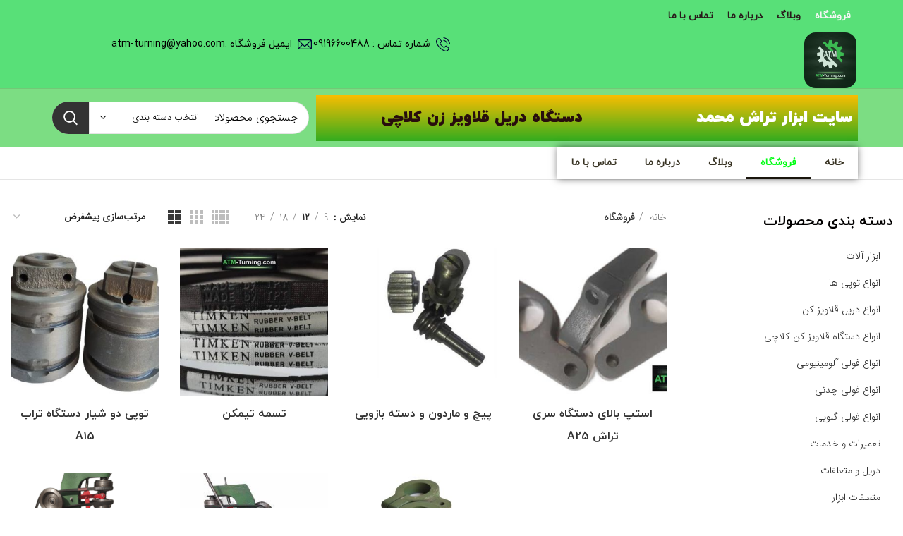

--- FILE ---
content_type: text/html; charset=UTF-8
request_url: https://atm-turning.com/shop/
body_size: 29212
content:
<!DOCTYPE html>
<html dir="rtl" lang="fa-IR" prefix="og: https://ogp.me/ns#">
<head>
	<meta charset="UTF-8">
	<link rel="profile" href="https://gmpg.org/xfn/11">
	<link rel="pingback" href="https://atm-turning.com/xmlrpc.php">

			<script>window.MSInputMethodContext && document.documentMode && document.write('<script src="https://atm-turning.com/wp-content/themes/woodmart/js/libs/ie11CustomProperties.min.js"><\/script>');</script>
		
<!-- بهینه‌سازی موتور جستجو توسط Rank Math - https://rankmath.com/ -->
<title>فروشگاه - فروشگاه ابزار تراش محمد</title>
<meta name="description" content="محصولات Archive - فروشگاه ابزار تراش محمد"/>
<meta name="robots" content="follow, index, max-snippet:-1, max-video-preview:-1, max-image-preview:standard"/>
<link rel="canonical" href="https://atm-turning.com/shop/" />
<link rel="next" href="https://atm-turning.com/shop/page/2/" />
<meta property="og:locale" content="fa_IR" />
<meta property="og:type" content="article" />
<meta property="og:title" content="فروشگاه - فروشگاه ابزار تراش محمد" />
<meta property="og:description" content="محصولات Archive - فروشگاه ابزار تراش محمد" />
<meta property="og:url" content="https://atm-turning.com/shop/" />
<meta property="og:site_name" content="فروشگاه ابزار فلزات محمد" />
<meta name="twitter:card" content="summary_large_image" />
<meta name="twitter:title" content="فروشگاه - فروشگاه ابزار تراش محمد" />
<meta name="twitter:description" content="محصولات Archive - فروشگاه ابزار تراش محمد" />
<script type="application/ld+json" class="rank-math-schema">{"@context":"https://schema.org","@graph":[{"@type":"Organization","@id":"https://atm-turning.com/#organization","name":"\u0641\u0631\u0648\u0634\u06af\u0627\u0647 \u0627\u0628\u0632\u0627\u0631 \u0641\u0644\u0632\u0627\u062a \u0645\u062d\u0645\u062f","url":"https://atm-turning.com","logo":{"@type":"ImageObject","@id":"https://atm-turning.com/#logo","url":"https://atm-turning.com/wp-content/uploads/2022/05/2147483648_-210179-150x150.jpg","contentUrl":"https://atm-turning.com/wp-content/uploads/2022/05/2147483648_-210179-150x150.jpg","caption":"\u0641\u0631\u0648\u0634\u06af\u0627\u0647 \u0627\u0628\u0632\u0627\u0631 \u0641\u0644\u0632\u0627\u062a \u0645\u062d\u0645\u062f","inLanguage":"fa-IR"}},{"@type":"WebSite","@id":"https://atm-turning.com/#website","url":"https://atm-turning.com","name":"\u0641\u0631\u0648\u0634\u06af\u0627\u0647 \u0627\u0628\u0632\u0627\u0631 \u0641\u0644\u0632\u0627\u062a \u0645\u062d\u0645\u062f","publisher":{"@id":"https://atm-turning.com/#organization"},"inLanguage":"fa-IR"},{"@type":"CollectionPage","@id":"https://atm-turning.com/shop/#webpage","url":"https://atm-turning.com/shop/","name":"\u0641\u0631\u0648\u0634\u06af\u0627\u0647 - \u0641\u0631\u0648\u0634\u06af\u0627\u0647 \u0627\u0628\u0632\u0627\u0631 \u062a\u0631\u0627\u0634 \u0645\u062d\u0645\u062f","isPartOf":{"@id":"https://atm-turning.com/#website"},"inLanguage":"fa-IR"}]}</script>
<!-- /افزونه سئو ورپرس Rank Math -->

<link rel='dns-prefetch' href='//fonts.googleapis.com' />
		<style>
			.lazyload,
			.lazyloading {
				max-width: 100%;
			}
		</style>
		<style id='wp-img-auto-sizes-contain-inline-css' type='text/css'>
img:is([sizes=auto i],[sizes^="auto," i]){contain-intrinsic-size:3000px 1500px}
/*# sourceURL=wp-img-auto-sizes-contain-inline-css */
</style>
<link rel='stylesheet' id='wp-block-library-rtl-css' href='https://atm-turning.com/wp-includes/css/dist/block-library/style-rtl.min.css?ver=050021a4f21484df358805974139a29c' type='text/css' media='all' />
<style id='classic-theme-styles-inline-css' type='text/css'>
/*! This file is auto-generated */
.wp-block-button__link{color:#fff;background-color:#32373c;border-radius:9999px;box-shadow:none;text-decoration:none;padding:calc(.667em + 2px) calc(1.333em + 2px);font-size:1.125em}.wp-block-file__button{background:#32373c;color:#fff;text-decoration:none}
/*# sourceURL=/wp-includes/css/classic-themes.min.css */
</style>
<style id='global-styles-inline-css' type='text/css'>
:root{--wp--preset--aspect-ratio--square: 1;--wp--preset--aspect-ratio--4-3: 4/3;--wp--preset--aspect-ratio--3-4: 3/4;--wp--preset--aspect-ratio--3-2: 3/2;--wp--preset--aspect-ratio--2-3: 2/3;--wp--preset--aspect-ratio--16-9: 16/9;--wp--preset--aspect-ratio--9-16: 9/16;--wp--preset--color--black: #000000;--wp--preset--color--cyan-bluish-gray: #abb8c3;--wp--preset--color--white: #ffffff;--wp--preset--color--pale-pink: #f78da7;--wp--preset--color--vivid-red: #cf2e2e;--wp--preset--color--luminous-vivid-orange: #ff6900;--wp--preset--color--luminous-vivid-amber: #fcb900;--wp--preset--color--light-green-cyan: #7bdcb5;--wp--preset--color--vivid-green-cyan: #00d084;--wp--preset--color--pale-cyan-blue: #8ed1fc;--wp--preset--color--vivid-cyan-blue: #0693e3;--wp--preset--color--vivid-purple: #9b51e0;--wp--preset--gradient--vivid-cyan-blue-to-vivid-purple: linear-gradient(135deg,rgb(6,147,227) 0%,rgb(155,81,224) 100%);--wp--preset--gradient--light-green-cyan-to-vivid-green-cyan: linear-gradient(135deg,rgb(122,220,180) 0%,rgb(0,208,130) 100%);--wp--preset--gradient--luminous-vivid-amber-to-luminous-vivid-orange: linear-gradient(135deg,rgb(252,185,0) 0%,rgb(255,105,0) 100%);--wp--preset--gradient--luminous-vivid-orange-to-vivid-red: linear-gradient(135deg,rgb(255,105,0) 0%,rgb(207,46,46) 100%);--wp--preset--gradient--very-light-gray-to-cyan-bluish-gray: linear-gradient(135deg,rgb(238,238,238) 0%,rgb(169,184,195) 100%);--wp--preset--gradient--cool-to-warm-spectrum: linear-gradient(135deg,rgb(74,234,220) 0%,rgb(151,120,209) 20%,rgb(207,42,186) 40%,rgb(238,44,130) 60%,rgb(251,105,98) 80%,rgb(254,248,76) 100%);--wp--preset--gradient--blush-light-purple: linear-gradient(135deg,rgb(255,206,236) 0%,rgb(152,150,240) 100%);--wp--preset--gradient--blush-bordeaux: linear-gradient(135deg,rgb(254,205,165) 0%,rgb(254,45,45) 50%,rgb(107,0,62) 100%);--wp--preset--gradient--luminous-dusk: linear-gradient(135deg,rgb(255,203,112) 0%,rgb(199,81,192) 50%,rgb(65,88,208) 100%);--wp--preset--gradient--pale-ocean: linear-gradient(135deg,rgb(255,245,203) 0%,rgb(182,227,212) 50%,rgb(51,167,181) 100%);--wp--preset--gradient--electric-grass: linear-gradient(135deg,rgb(202,248,128) 0%,rgb(113,206,126) 100%);--wp--preset--gradient--midnight: linear-gradient(135deg,rgb(2,3,129) 0%,rgb(40,116,252) 100%);--wp--preset--font-size--small: 13px;--wp--preset--font-size--medium: 20px;--wp--preset--font-size--large: 36px;--wp--preset--font-size--x-large: 42px;--wp--preset--spacing--20: 0.44rem;--wp--preset--spacing--30: 0.67rem;--wp--preset--spacing--40: 1rem;--wp--preset--spacing--50: 1.5rem;--wp--preset--spacing--60: 2.25rem;--wp--preset--spacing--70: 3.38rem;--wp--preset--spacing--80: 5.06rem;--wp--preset--shadow--natural: 6px 6px 9px rgba(0, 0, 0, 0.2);--wp--preset--shadow--deep: 12px 12px 50px rgba(0, 0, 0, 0.4);--wp--preset--shadow--sharp: 6px 6px 0px rgba(0, 0, 0, 0.2);--wp--preset--shadow--outlined: 6px 6px 0px -3px rgb(255, 255, 255), 6px 6px rgb(0, 0, 0);--wp--preset--shadow--crisp: 6px 6px 0px rgb(0, 0, 0);}:where(.is-layout-flex){gap: 0.5em;}:where(.is-layout-grid){gap: 0.5em;}body .is-layout-flex{display: flex;}.is-layout-flex{flex-wrap: wrap;align-items: center;}.is-layout-flex > :is(*, div){margin: 0;}body .is-layout-grid{display: grid;}.is-layout-grid > :is(*, div){margin: 0;}:where(.wp-block-columns.is-layout-flex){gap: 2em;}:where(.wp-block-columns.is-layout-grid){gap: 2em;}:where(.wp-block-post-template.is-layout-flex){gap: 1.25em;}:where(.wp-block-post-template.is-layout-grid){gap: 1.25em;}.has-black-color{color: var(--wp--preset--color--black) !important;}.has-cyan-bluish-gray-color{color: var(--wp--preset--color--cyan-bluish-gray) !important;}.has-white-color{color: var(--wp--preset--color--white) !important;}.has-pale-pink-color{color: var(--wp--preset--color--pale-pink) !important;}.has-vivid-red-color{color: var(--wp--preset--color--vivid-red) !important;}.has-luminous-vivid-orange-color{color: var(--wp--preset--color--luminous-vivid-orange) !important;}.has-luminous-vivid-amber-color{color: var(--wp--preset--color--luminous-vivid-amber) !important;}.has-light-green-cyan-color{color: var(--wp--preset--color--light-green-cyan) !important;}.has-vivid-green-cyan-color{color: var(--wp--preset--color--vivid-green-cyan) !important;}.has-pale-cyan-blue-color{color: var(--wp--preset--color--pale-cyan-blue) !important;}.has-vivid-cyan-blue-color{color: var(--wp--preset--color--vivid-cyan-blue) !important;}.has-vivid-purple-color{color: var(--wp--preset--color--vivid-purple) !important;}.has-black-background-color{background-color: var(--wp--preset--color--black) !important;}.has-cyan-bluish-gray-background-color{background-color: var(--wp--preset--color--cyan-bluish-gray) !important;}.has-white-background-color{background-color: var(--wp--preset--color--white) !important;}.has-pale-pink-background-color{background-color: var(--wp--preset--color--pale-pink) !important;}.has-vivid-red-background-color{background-color: var(--wp--preset--color--vivid-red) !important;}.has-luminous-vivid-orange-background-color{background-color: var(--wp--preset--color--luminous-vivid-orange) !important;}.has-luminous-vivid-amber-background-color{background-color: var(--wp--preset--color--luminous-vivid-amber) !important;}.has-light-green-cyan-background-color{background-color: var(--wp--preset--color--light-green-cyan) !important;}.has-vivid-green-cyan-background-color{background-color: var(--wp--preset--color--vivid-green-cyan) !important;}.has-pale-cyan-blue-background-color{background-color: var(--wp--preset--color--pale-cyan-blue) !important;}.has-vivid-cyan-blue-background-color{background-color: var(--wp--preset--color--vivid-cyan-blue) !important;}.has-vivid-purple-background-color{background-color: var(--wp--preset--color--vivid-purple) !important;}.has-black-border-color{border-color: var(--wp--preset--color--black) !important;}.has-cyan-bluish-gray-border-color{border-color: var(--wp--preset--color--cyan-bluish-gray) !important;}.has-white-border-color{border-color: var(--wp--preset--color--white) !important;}.has-pale-pink-border-color{border-color: var(--wp--preset--color--pale-pink) !important;}.has-vivid-red-border-color{border-color: var(--wp--preset--color--vivid-red) !important;}.has-luminous-vivid-orange-border-color{border-color: var(--wp--preset--color--luminous-vivid-orange) !important;}.has-luminous-vivid-amber-border-color{border-color: var(--wp--preset--color--luminous-vivid-amber) !important;}.has-light-green-cyan-border-color{border-color: var(--wp--preset--color--light-green-cyan) !important;}.has-vivid-green-cyan-border-color{border-color: var(--wp--preset--color--vivid-green-cyan) !important;}.has-pale-cyan-blue-border-color{border-color: var(--wp--preset--color--pale-cyan-blue) !important;}.has-vivid-cyan-blue-border-color{border-color: var(--wp--preset--color--vivid-cyan-blue) !important;}.has-vivid-purple-border-color{border-color: var(--wp--preset--color--vivid-purple) !important;}.has-vivid-cyan-blue-to-vivid-purple-gradient-background{background: var(--wp--preset--gradient--vivid-cyan-blue-to-vivid-purple) !important;}.has-light-green-cyan-to-vivid-green-cyan-gradient-background{background: var(--wp--preset--gradient--light-green-cyan-to-vivid-green-cyan) !important;}.has-luminous-vivid-amber-to-luminous-vivid-orange-gradient-background{background: var(--wp--preset--gradient--luminous-vivid-amber-to-luminous-vivid-orange) !important;}.has-luminous-vivid-orange-to-vivid-red-gradient-background{background: var(--wp--preset--gradient--luminous-vivid-orange-to-vivid-red) !important;}.has-very-light-gray-to-cyan-bluish-gray-gradient-background{background: var(--wp--preset--gradient--very-light-gray-to-cyan-bluish-gray) !important;}.has-cool-to-warm-spectrum-gradient-background{background: var(--wp--preset--gradient--cool-to-warm-spectrum) !important;}.has-blush-light-purple-gradient-background{background: var(--wp--preset--gradient--blush-light-purple) !important;}.has-blush-bordeaux-gradient-background{background: var(--wp--preset--gradient--blush-bordeaux) !important;}.has-luminous-dusk-gradient-background{background: var(--wp--preset--gradient--luminous-dusk) !important;}.has-pale-ocean-gradient-background{background: var(--wp--preset--gradient--pale-ocean) !important;}.has-electric-grass-gradient-background{background: var(--wp--preset--gradient--electric-grass) !important;}.has-midnight-gradient-background{background: var(--wp--preset--gradient--midnight) !important;}.has-small-font-size{font-size: var(--wp--preset--font-size--small) !important;}.has-medium-font-size{font-size: var(--wp--preset--font-size--medium) !important;}.has-large-font-size{font-size: var(--wp--preset--font-size--large) !important;}.has-x-large-font-size{font-size: var(--wp--preset--font-size--x-large) !important;}
:where(.wp-block-post-template.is-layout-flex){gap: 1.25em;}:where(.wp-block-post-template.is-layout-grid){gap: 1.25em;}
:where(.wp-block-term-template.is-layout-flex){gap: 1.25em;}:where(.wp-block-term-template.is-layout-grid){gap: 1.25em;}
:where(.wp-block-columns.is-layout-flex){gap: 2em;}:where(.wp-block-columns.is-layout-grid){gap: 2em;}
:root :where(.wp-block-pullquote){font-size: 1.5em;line-height: 1.6;}
/*# sourceURL=global-styles-inline-css */
</style>
<link rel='stylesheet' id='bodhi-svgs-attachment-css' href='https://atm-turning.com/wp-content/plugins/svg-support/css/svgs-attachment.css' type='text/css' media='all' />
<style id='woocommerce-inline-inline-css' type='text/css'>
.woocommerce form .form-row .required { visibility: visible; }
/*# sourceURL=woocommerce-inline-inline-css */
</style>
<link rel='stylesheet' id='elementor-icons-css' href='https://atm-turning.com/wp-content/plugins/elementor/assets/lib/eicons/css/elementor-icons.min.css?ver=5.45.0' type='text/css' media='all' />
<link rel='stylesheet' id='elementor-frontend-css' href='https://atm-turning.com/wp-content/plugins/elementor/assets/css/frontend.min.css?ver=3.34.1' type='text/css' media='all' />
<link rel='stylesheet' id='elementor-post-5-css' href='https://atm-turning.com/wp-content/uploads/elementor/css/post-5.css?ver=1768409192' type='text/css' media='all' />
<link rel='stylesheet' id='elementor-pro-css' href='https://atm-turning.com/wp-content/plugins/elementor-pro/assets/css/frontend-rtl.min.css?ver=3.9.0' type='text/css' media='all' />
<link rel='stylesheet' id='elementor-post-2969-css' href='https://atm-turning.com/wp-content/uploads/elementor/css/post-2969.css?ver=1768409192' type='text/css' media='all' />
<link rel='stylesheet' id='elementor-post-507-css' href='https://atm-turning.com/wp-content/uploads/elementor/css/post-507.css?ver=1768409836' type='text/css' media='all' />
<link rel='stylesheet' id='abzarwp-theme-woodmart-core-fonts-css' href='https://atm-turning.com/wp-content/plugins/abzarwp-theme-woodmart/assets/fonts/css/fonts.css?ver=1668869924' type='text/css' media='all' />
<link rel='stylesheet' id='bootstrap-css' href='https://atm-turning.com/wp-content/themes/woodmart/css/bootstrap-light.min.css?ver=7.0.4' type='text/css' media='all' />
<link rel='stylesheet' id='woodmart-style-css' href='https://atm-turning.com/wp-content/themes/woodmart/css/parts/base-rtl.min.css?ver=7.0.4' type='text/css' media='all' />
<link rel='stylesheet' id='wd-widget-product-cat-css' href='https://atm-turning.com/wp-content/themes/woodmart/css/parts/woo-widget-product-cat-rtl.min.css?ver=7.0.4' type='text/css' media='all' />
<link rel='stylesheet' id='wd-widget-layered-nav-stock-status-css' href='https://atm-turning.com/wp-content/themes/woodmart/css/parts/woo-widget-layered-nav-stock-status.min.css?ver=7.0.4' type='text/css' media='all' />
<link rel='stylesheet' id='wd-widget-slider-price-filter-css' href='https://atm-turning.com/wp-content/themes/woodmart/css/parts/woo-widget-slider-price-filter.min.css?ver=7.0.4' type='text/css' media='all' />
<link rel='stylesheet' id='wd-wp-gutenberg-css' href='https://atm-turning.com/wp-content/themes/woodmart/css/parts/wp-gutenberg-rtl.min.css?ver=7.0.4' type='text/css' media='all' />
<link rel='stylesheet' id='wd-base-deprecated-css' href='https://atm-turning.com/wp-content/themes/woodmart/css/parts/base-deprecated-rtl.min.css?ver=7.0.4' type='text/css' media='all' />
<link rel='stylesheet' id='wd-elementor-base-css' href='https://atm-turning.com/wp-content/themes/woodmart/css/parts/int-elem-base-rtl.min.css?ver=7.0.4' type='text/css' media='all' />
<link rel='stylesheet' id='wd-elementor-pro-base-css' href='https://atm-turning.com/wp-content/themes/woodmart/css/parts/int-elementor-pro-rtl.min.css?ver=7.0.4' type='text/css' media='all' />
<link rel='stylesheet' id='wd-woocommerce-base-css' href='https://atm-turning.com/wp-content/themes/woodmart/css/parts/woocommerce-base-rtl.min.css?ver=7.0.4' type='text/css' media='all' />
<link rel='stylesheet' id='wd-mod-star-rating-css' href='https://atm-turning.com/wp-content/themes/woodmart/css/parts/mod-star-rating-rtl.min.css?ver=7.0.4' type='text/css' media='all' />
<link rel='stylesheet' id='wd-woo-el-track-order-css' href='https://atm-turning.com/wp-content/themes/woodmart/css/parts/woo-el-track-order.min.css?ver=7.0.4' type='text/css' media='all' />
<link rel='stylesheet' id='wd-woo-gutenberg-css' href='https://atm-turning.com/wp-content/themes/woodmart/css/parts/woo-gutenberg-rtl.min.css?ver=7.0.4' type='text/css' media='all' />
<link rel='stylesheet' id='wd-widget-active-filters-css' href='https://atm-turning.com/wp-content/themes/woodmart/css/parts/woo-widget-active-filters-rtl.min.css?ver=7.0.4' type='text/css' media='all' />
<link rel='stylesheet' id='wd-woo-shop-opt-shop-ajax-css' href='https://atm-turning.com/wp-content/themes/woodmart/css/parts/woo-shop-opt-shop-ajax.min.css?ver=7.0.4' type='text/css' media='all' />
<link rel='stylesheet' id='wd-woo-shop-predefined-css' href='https://atm-turning.com/wp-content/themes/woodmart/css/parts/woo-shop-predefined.min.css?ver=7.0.4' type='text/css' media='all' />
<link rel='stylesheet' id='wd-shop-title-categories-css' href='https://atm-turning.com/wp-content/themes/woodmart/css/parts/woo-categories-loop-nav.min.css?ver=7.0.4' type='text/css' media='all' />
<link rel='stylesheet' id='wd-woo-categories-loop-nav-mobile-accordion-css' href='https://atm-turning.com/wp-content/themes/woodmart/css/parts/woo-categories-loop-nav-mobile-accordion.min.css?ver=7.0.4' type='text/css' media='all' />
<link rel='stylesheet' id='wd-woo-shop-el-active-filters-css' href='https://atm-turning.com/wp-content/themes/woodmart/css/parts/woo-shop-el-active-filters.min.css?ver=7.0.4' type='text/css' media='all' />
<link rel='stylesheet' id='wd-woo-shop-el-products-per-page-css' href='https://atm-turning.com/wp-content/themes/woodmart/css/parts/woo-shop-el-products-per-page.min.css?ver=7.0.4' type='text/css' media='all' />
<link rel='stylesheet' id='wd-woo-shop-page-title-css' href='https://atm-turning.com/wp-content/themes/woodmart/css/parts/woo-shop-page-title-rtl.min.css?ver=7.0.4' type='text/css' media='all' />
<link rel='stylesheet' id='wd-woo-mod-shop-loop-head-css' href='https://atm-turning.com/wp-content/themes/woodmart/css/parts/woo-mod-shop-loop-head-rtl.min.css?ver=7.0.4' type='text/css' media='all' />
<link rel='stylesheet' id='wd-woo-shop-el-order-by-css' href='https://atm-turning.com/wp-content/themes/woodmart/css/parts/woo-shop-el-order-by-rtl.min.css?ver=7.0.4' type='text/css' media='all' />
<link rel='stylesheet' id='wd-woo-shop-el-products-view-css' href='https://atm-turning.com/wp-content/themes/woodmart/css/parts/woo-shop-el-products-view.min.css?ver=7.0.4' type='text/css' media='all' />
<link rel='stylesheet' id='wd-wd-search-results-css' href='https://atm-turning.com/wp-content/themes/woodmart/css/parts/wd-search-results-rtl.min.css?ver=7.0.4' type='text/css' media='all' />
<link rel='stylesheet' id='wd-wd-search-form-css' href='https://atm-turning.com/wp-content/themes/woodmart/css/parts/wd-search-form-rtl.min.css?ver=7.0.4' type='text/css' media='all' />
<link rel='stylesheet' id='wd-wd-search-cat-css' href='https://atm-turning.com/wp-content/themes/woodmart/css/parts/wd-search-cat-rtl.min.css?ver=7.0.4' type='text/css' media='all' />
<link rel='stylesheet' id='wd-off-canvas-sidebar-css' href='https://atm-turning.com/wp-content/themes/woodmart/css/parts/opt-off-canvas-sidebar-rtl.min.css?ver=7.0.4' type='text/css' media='all' />
<link rel='stylesheet' id='wd-shop-filter-area-css' href='https://atm-turning.com/wp-content/themes/woodmart/css/parts/woo-shop-el-filters-area.min.css?ver=7.0.4' type='text/css' media='all' />
<link rel='stylesheet' id='wd-sticky-loader-css' href='https://atm-turning.com/wp-content/themes/woodmart/css/parts/mod-sticky-loader.min.css?ver=7.0.4' type='text/css' media='all' />
<link rel='stylesheet' id='wd-product-loop-css' href='https://atm-turning.com/wp-content/themes/woodmart/css/parts/woo-product-loop-rtl.min.css?ver=7.0.4' type='text/css' media='all' />
<link rel='stylesheet' id='wd-product-loop-icons-css' href='https://atm-turning.com/wp-content/themes/woodmart/css/parts/woo-product-loop-icons.min.css?ver=7.0.4' type='text/css' media='all' />
<link rel='stylesheet' id='wd-categories-loop-default-css' href='https://atm-turning.com/wp-content/themes/woodmart/css/parts/woo-categories-loop-default-old.min.css?ver=7.0.4' type='text/css' media='all' />
<link rel='stylesheet' id='wd-categories-loop-css' href='https://atm-turning.com/wp-content/themes/woodmart/css/parts/woo-categories-loop-old.min.css?ver=7.0.4' type='text/css' media='all' />
<link rel='stylesheet' id='wd-mfp-popup-css' href='https://atm-turning.com/wp-content/themes/woodmart/css/parts/lib-magnific-popup-rtl.min.css?ver=7.0.4' type='text/css' media='all' />
<link rel='stylesheet' id='wd-widget-collapse-css' href='https://atm-turning.com/wp-content/themes/woodmart/css/parts/opt-widget-collapse-rtl.min.css?ver=7.0.4' type='text/css' media='all' />
<link rel='stylesheet' id='wd-scroll-top-css' href='https://atm-turning.com/wp-content/themes/woodmart/css/parts/opt-scrolltotop-rtl.min.css?ver=7.0.4' type='text/css' media='all' />
<link rel='stylesheet' id='wd-widget-shopping-cart-css' href='https://atm-turning.com/wp-content/themes/woodmart/css/parts/woo-widget-shopping-cart-rtl.min.css?ver=7.0.4' type='text/css' media='all' />
<link rel='stylesheet' id='wd-widget-product-list-css' href='https://atm-turning.com/wp-content/themes/woodmart/css/parts/woo-widget-product-list-rtl.min.css?ver=7.0.4' type='text/css' media='all' />
<link rel='stylesheet' id='wd-bottom-toolbar-css' href='https://atm-turning.com/wp-content/themes/woodmart/css/parts/opt-bottom-toolbar-rtl.min.css?ver=7.0.4' type='text/css' media='all' />
<link rel='stylesheet' id='wd-mod-tools-css' href='https://atm-turning.com/wp-content/themes/woodmart/css/parts/mod-tools-rtl.min.css?ver=7.0.4' type='text/css' media='all' />
<link rel='stylesheet' id='wd-header-elements-base-css' href='https://atm-turning.com/wp-content/themes/woodmart/css/parts/header-el-base-rtl.min.css?ver=7.0.4' type='text/css' media='all' />
<link rel='stylesheet' id='wd-mod-sticky-sidebar-opener-css' href='https://atm-turning.com/wp-content/themes/woodmart/css/parts/mod-sticky-sidebar-opener-rtl.min.css?ver=7.0.4' type='text/css' media='all' />
<link rel='stylesheet' id='wd-header-cart-side-css' href='https://atm-turning.com/wp-content/themes/woodmart/css/parts/header-el-cart-side-rtl.min.css?ver=7.0.4' type='text/css' media='all' />
<link rel='stylesheet' id='wd-header-cart-css' href='https://atm-turning.com/wp-content/themes/woodmart/css/parts/header-el-cart-rtl.min.css?ver=7.0.4' type='text/css' media='all' />
<link rel='stylesheet' id='wd-header-my-account-css' href='https://atm-turning.com/wp-content/themes/woodmart/css/parts/header-el-my-account-rtl.min.css?ver=7.0.4' type='text/css' media='all' />
<link rel='stylesheet' id='xts-style-theme_settings_default-css' href='https://atm-turning.com/wp-content/uploads/2024/02/xts-theme_settings_default-1706791385.css?ver=7.0.4' type='text/css' media='all' />
<link rel='stylesheet' id='xts-google-fonts-css' href='https://fonts.googleapis.com/css?family=Lato%3A400%2C700&#038;ver=7.0.4' type='text/css' media='all' />
<link rel='stylesheet' id='ecs-styles-css' href='https://atm-turning.com/wp-content/plugins/ele-custom-skin/assets/css/ecs-style.css?ver=3.1.9' type='text/css' media='all' />
<link rel='stylesheet' id='elementor-post-1140-css' href='https://atm-turning.com/wp-content/uploads/elementor/css/post-1140.css?ver=1656616510' type='text/css' media='all' />
<link rel='stylesheet' id='elementor-post-1369-css' href='https://atm-turning.com/wp-content/uploads/elementor/css/post-1369.css?ver=1655845560' type='text/css' media='all' />
<link rel='stylesheet' id='elementor-post-1643-css' href='https://atm-turning.com/wp-content/uploads/elementor/css/post-1643.css?ver=1656584642' type='text/css' media='all' />
<link rel='stylesheet' id='elementor-post-1754-css' href='https://atm-turning.com/wp-content/uploads/elementor/css/post-1754.css?ver=1656584634' type='text/css' media='all' />
<link rel='stylesheet' id='elementor-post-1790-css' href='https://atm-turning.com/wp-content/uploads/elementor/css/post-1790.css?ver=1656584735' type='text/css' media='all' />
<link rel='stylesheet' id='elementor-icons-shared-0-css' href='https://atm-turning.com/wp-content/plugins/elementor/assets/lib/font-awesome/css/fontawesome.min.css?ver=5.15.3' type='text/css' media='all' />
<link rel='stylesheet' id='elementor-icons-fa-solid-css' href='https://atm-turning.com/wp-content/plugins/elementor/assets/lib/font-awesome/css/solid.min.css?ver=5.15.3' type='text/css' media='all' />
<link rel='stylesheet' id='elementor-icons-fa-brands-css' href='https://atm-turning.com/wp-content/plugins/elementor/assets/lib/font-awesome/css/brands.min.css?ver=5.15.3' type='text/css' media='all' />
<link rel='stylesheet' id='abzarwp-fonts-all-css' href='https://atm-turning.com/wp-content/plugins/elementor-pro/abzarwp/fonts/all/css/fonts.css?ver=050021a4f21484df358805974139a29c' type='text/css' media='all' />
<script type="text/javascript" src="https://atm-turning.com/wp-includes/js/jquery/jquery.min.js?ver=3.7.1" id="jquery-core-js"></script>
<script type="text/javascript" src="https://atm-turning.com/wp-includes/js/jquery/jquery-migrate.min.js?ver=3.4.1" id="jquery-migrate-js"></script>
<script type="text/javascript" src="https://atm-turning.com/wp-content/plugins/woocommerce/assets/js/jquery-blockui/jquery.blockUI.min.js?ver=2.7.0-wc.10.4.3" id="wc-jquery-blockui-js" defer="defer" data-wp-strategy="defer"></script>
<script type="text/javascript" id="wc-add-to-cart-js-extra">
/* <![CDATA[ */
var wc_add_to_cart_params = {"ajax_url":"/wp-admin/admin-ajax.php","wc_ajax_url":"/?wc-ajax=%%endpoint%%&elementor_page_id=0","i18n_view_cart":"\u0645\u0634\u0627\u0647\u062f\u0647 \u0633\u0628\u062f \u062e\u0631\u06cc\u062f","cart_url":"https://atm-turning.com/cart/","is_cart":"","cart_redirect_after_add":"no"};
//# sourceURL=wc-add-to-cart-js-extra
/* ]]> */
</script>
<script type="text/javascript" src="https://atm-turning.com/wp-content/plugins/woocommerce/assets/js/frontend/add-to-cart.min.js?ver=10.4.3" id="wc-add-to-cart-js" defer="defer" data-wp-strategy="defer"></script>
<script type="text/javascript" src="https://atm-turning.com/wp-content/plugins/woocommerce/assets/js/js-cookie/js.cookie.min.js?ver=2.1.4-wc.10.4.3" id="wc-js-cookie-js" defer="defer" data-wp-strategy="defer"></script>
<script type="text/javascript" id="woocommerce-js-extra">
/* <![CDATA[ */
var woocommerce_params = {"ajax_url":"/wp-admin/admin-ajax.php","wc_ajax_url":"/?wc-ajax=%%endpoint%%&elementor_page_id=0","i18n_password_show":"\u0646\u0645\u0627\u06cc\u0634 \u0631\u0645\u0632 \u0639\u0628\u0648\u0631","i18n_password_hide":"\u0645\u062e\u0641\u06cc\u200c\u0633\u0627\u0632\u06cc \u0631\u0645\u0632 \u0639\u0628\u0648\u0631"};
//# sourceURL=woocommerce-js-extra
/* ]]> */
</script>
<script type="text/javascript" src="https://atm-turning.com/wp-content/plugins/woocommerce/assets/js/frontend/woocommerce.min.js?ver=10.4.3" id="woocommerce-js" defer="defer" data-wp-strategy="defer"></script>
<script type="text/javascript" src="https://atm-turning.com/wp-content/themes/woodmart/js/libs/device.min.js?ver=7.0.4" id="wd-device-library-js"></script>
<script type="text/javascript" id="ecs_ajax_load-js-extra">
/* <![CDATA[ */
var ecs_ajax_params = {"ajaxurl":"https://atm-turning.com/wp-admin/admin-ajax.php","posts":"{\"post_type\":\"product\",\"error\":\"\",\"m\":\"\",\"p\":0,\"post_parent\":\"\",\"subpost\":\"\",\"subpost_id\":\"\",\"attachment\":\"\",\"attachment_id\":0,\"name\":\"\",\"pagename\":\"\",\"page_id\":0,\"second\":\"\",\"minute\":\"\",\"hour\":\"\",\"day\":0,\"monthnum\":0,\"year\":0,\"w\":0,\"category_name\":\"\",\"tag\":\"\",\"cat\":\"\",\"tag_id\":\"\",\"author\":\"\",\"author_name\":\"\",\"feed\":\"\",\"tb\":\"\",\"paged\":0,\"meta_key\":\"\",\"meta_value\":\"\",\"preview\":\"\",\"s\":\"\",\"sentence\":\"\",\"title\":\"\",\"fields\":\"all\",\"menu_order\":\"\",\"embed\":\"\",\"category__in\":[],\"category__not_in\":[],\"category__and\":[],\"post__in\":[],\"post__not_in\":[],\"post_name__in\":[],\"tag__in\":[],\"tag__not_in\":[],\"tag__and\":[],\"tag_slug__in\":[],\"tag_slug__and\":[],\"post_parent__in\":[],\"post_parent__not_in\":[],\"author__in\":[],\"author__not_in\":[],\"search_columns\":[],\"orderby\":\"menu_order title\",\"order\":\"ASC\",\"meta_query\":[],\"tax_query\":{\"relation\":\"AND\",\"0\":{\"taxonomy\":\"product_visibility\",\"field\":\"term_taxonomy_id\",\"terms\":[7],\"operator\":\"NOT IN\"}},\"wc_query\":\"product_query\",\"posts_per_page\":12,\"ignore_sticky_posts\":false,\"suppress_filters\":false,\"cache_results\":true,\"update_post_term_cache\":true,\"update_menu_item_cache\":false,\"lazy_load_term_meta\":true,\"update_post_meta_cache\":true,\"nopaging\":false,\"comments_per_page\":\"50\",\"no_found_rows\":false}"};
//# sourceURL=ecs_ajax_load-js-extra
/* ]]> */
</script>
<script type="text/javascript" src="https://atm-turning.com/wp-content/plugins/ele-custom-skin/assets/js/ecs_ajax_pagination.js?ver=3.1.9" id="ecs_ajax_load-js"></script>
<script type="text/javascript" src="https://atm-turning.com/wp-content/plugins/ele-custom-skin/assets/js/ecs.js?ver=3.1.9" id="ecs-script-js"></script>
<link rel="https://api.w.org/" href="https://atm-turning.com/wp-json/" /><link rel="EditURI" type="application/rsd+xml" title="RSD" href="https://atm-turning.com/xmlrpc.php?rsd" />

<style>mark.order-date,time{unicode-bidi:embed!important}</style>		<script>
			document.documentElement.className = document.documentElement.className.replace('no-js', 'js');
		</script>
				<style>
			.no-js img.lazyload {
				display: none;
			}

			figure.wp-block-image img.lazyloading {
				min-width: 150px;
			}

			.lazyload,
			.lazyloading {
				--smush-placeholder-width: 100px;
				--smush-placeholder-aspect-ratio: 1/1;
				width: var(--smush-image-width, var(--smush-placeholder-width)) !important;
				aspect-ratio: var(--smush-image-aspect-ratio, var(--smush-placeholder-aspect-ratio)) !important;
			}

						.lazyload, .lazyloading {
				opacity: 0;
			}

			.lazyloaded {
				opacity: 1;
				transition: opacity 400ms;
				transition-delay: 0ms;
			}

					</style>
							<meta name="viewport" content="width=device-width, initial-scale=1.0, maximum-scale=1.0, user-scalable=no">
										<noscript><style>.woocommerce-product-gallery{ opacity: 1 !important; }</style></noscript>
	<meta name="generator" content="Elementor 3.34.1; features: additional_custom_breakpoints; settings: css_print_method-external, google_font-enabled, font_display-auto">
			<style>
				.e-con.e-parent:nth-of-type(n+4):not(.e-lazyloaded):not(.e-no-lazyload),
				.e-con.e-parent:nth-of-type(n+4):not(.e-lazyloaded):not(.e-no-lazyload) * {
					background-image: none !important;
				}
				@media screen and (max-height: 1024px) {
					.e-con.e-parent:nth-of-type(n+3):not(.e-lazyloaded):not(.e-no-lazyload),
					.e-con.e-parent:nth-of-type(n+3):not(.e-lazyloaded):not(.e-no-lazyload) * {
						background-image: none !important;
					}
				}
				@media screen and (max-height: 640px) {
					.e-con.e-parent:nth-of-type(n+2):not(.e-lazyloaded):not(.e-no-lazyload),
					.e-con.e-parent:nth-of-type(n+2):not(.e-lazyloaded):not(.e-no-lazyload) * {
						background-image: none !important;
					}
				}
			</style>
			<link rel="icon" href="https://atm-turning.com/wp-content/uploads/2022/05/2147483648_-210179-150x150.jpg" sizes="32x32" />
<link rel="icon" href="https://atm-turning.com/wp-content/uploads/2022/05/2147483648_-210179-300x300.jpg" sizes="192x192" />
<link rel="apple-touch-icon" href="https://atm-turning.com/wp-content/uploads/2022/05/2147483648_-210179-300x300.jpg" />
<meta name="msapplication-TileImage" content="https://atm-turning.com/wp-content/uploads/2022/05/2147483648_-210179-300x300.jpg" />
<meta name="google-site-verification" content="zw0TM9xZ1nqTfxRBlLQuQOHRmog8J-8V3Do6bEK6M9k" /><style>
		
		</style>            <style>
                /* this bug fixed in woodmart new version so we no more need this codes ! */

                /*.menu-simple-dropdown .menu-item-has-children > a:after {*/
                /*    content: "\f127" !important;*/
                /*}*/

                /*body.rtl .menu-simple-dropdown .menu-item-has-children > a:after {*/
                /*    content: "\f126" !important;*/
                /*}*/

                /* mega-menu bug */
                .menu-mega-dropdown .sub-menu-dropdown {
                    overflow: hidden;
                }

            </style>
						<style id="wd-style-default_header-css" data-type="wd-style-default_header">
				
.whb-sticked .whb-general-header .wd-dropdown {
	margin-top: 22.5px;
}

.whb-sticked .whb-general-header .wd-dropdown:after {
	height: 32.5px;
}

.whb-header-bottom .wd-dropdown {
	margin-top: 5px;
}

.whb-header-bottom .wd-dropdown:after {
	height: 15px;
}


.whb-header .whb-header-bottom .wd-header-cats {
	margin-top: -0px;
	margin-bottom: -1px;
	height: calc(100% + 1px);
}


@media (min-width: 1025px) {
	
		.whb-general-header-inner {
		height: 90px;
		max-height: 90px;
	}

		.whb-sticked .whb-general-header-inner {
		height: 85px;
		max-height: 85px;
	}
		
		.whb-header-bottom-inner {
		height: 50px;
		max-height: 50px;
	}

		.whb-sticked .whb-header-bottom-inner {
		height: 50px;
		max-height: 50px;
	}
		
	
	}

@media (max-width: 1024px) {
	
		.whb-general-header-inner {
		height: 60px;
		max-height: 60px;
	}
	
	
	
	}
		
.whb-top-bar {
	background-color: rgba(130, 183, 53, 1);
}

.whb-aeyhr3umtlgbtfiah6p9.wd-search-form.wd-header-search-form .searchform {
	--wd-form-bg: rgba(249, 249, 249, 1);
}
.whb-general-header {
	background-color: rgba(255, 255, 255, 1);border-color: rgba(226, 226, 226, 1);border-bottom-width: 0px;border-bottom-style: solid;
}

.whb-header-bottom {
	border-color: rgba(40, 2, 255, 1);border-bottom-width: 1px;border-bottom-style: solid;
}
			</style>
			</head>

<body class="rtl archive post-type-archive post-type-archive-product wp-custom-logo wp-theme-woodmart theme-woodmart woocommerce-shop woocommerce woocommerce-page woocommerce-no-js eio-default wrapper-custom  form-style-rounded  form-border-width-1 categories-accordion-on woodmart-archive-shop woodmart-ajax-shop-on offcanvas-sidebar-mobile offcanvas-sidebar-tablet sticky-toolbar-on elementor-default elementor-kit-5">
			<script type="text/javascript" id="wd-flicker-fix">// Flicker fix.</script>	
	
	<div class="website-wrapper">
							<div data-elementor-type="header" data-elementor-id="2969" class="elementor elementor-2969 elementor-location-header">
					<div class="elementor-section-wrap">
								<section class="elementor-section elementor-top-section elementor-element elementor-element-fadd7a3 elementor-section-boxed elementor-section-height-default elementor-section-height-default wd-section-disabled" data-id="fadd7a3" data-element_type="section" data-settings="{&quot;background_background&quot;:&quot;classic&quot;}">
						<div class="elementor-container elementor-column-gap-default">
					<div class="elementor-column elementor-col-50 elementor-top-column elementor-element elementor-element-91deaf5" data-id="91deaf5" data-element_type="column">
			<div class="elementor-widget-wrap elementor-element-populated">
						<div class="elementor-element elementor-element-d91fa53 elementor-nav-menu--dropdown-none elementor-widget__width-initial elementor-widget elementor-widget-nav-menu" data-id="d91fa53" data-element_type="widget" data-settings="{&quot;layout&quot;:&quot;horizontal&quot;,&quot;submenu_icon&quot;:{&quot;value&quot;:&quot;&lt;i class=\&quot;fas fa-caret-down\&quot;&gt;&lt;\/i&gt;&quot;,&quot;library&quot;:&quot;fa-solid&quot;}}" data-widget_type="nav-menu.default">
				<div class="elementor-widget-container">
								<nav migration_allowed="1" migrated="0" class="elementor-nav-menu--main elementor-nav-menu__container elementor-nav-menu--layout-horizontal e--pointer-none">
				<ul id="menu-1-d91fa53" class="elementor-nav-menu"><li class="menu-item menu-item-type-post_type menu-item-object-page current-menu-item current_page_item menu-item-1886"><a href="https://atm-turning.com/shop/" aria-current="page" class="elementor-item elementor-item-active">فروشگاه</a></li>
<li class="menu-item menu-item-type-post_type menu-item-object-page menu-item-1882"><a href="https://atm-turning.com/blog/" class="elementor-item">وبلاگ</a></li>
<li class="menu-item menu-item-type-post_type menu-item-object-page menu-item-1885"><a href="https://atm-turning.com/%d8%af%d8%b3%d8%aa%da%af%d8%a7%d9%87-%d9%82%d9%84%d8%a7%d9%88%db%8c%d8%b2-%d8%b2%d9%86/" class="elementor-item">درباره ما</a></li>
<li class="menu-item menu-item-type-post_type menu-item-object-page menu-item-1883"><a href="https://atm-turning.com/contact-us/" class="elementor-item">تماس با ما</a></li>
</ul>			</nav>
					<div class="elementor-menu-toggle" role="button" tabindex="0" aria-label="تغییر منو" aria-expanded="false">
			<i aria-hidden="true" role="presentation" class="elementor-menu-toggle__icon--open eicon-menu-bar"></i><i aria-hidden="true" role="presentation" class="elementor-menu-toggle__icon--close eicon-close"></i>			<span class="elementor-screen-only">فهرست</span>
		</div>
			<nav class="elementor-nav-menu--dropdown elementor-nav-menu__container" aria-hidden="true">
				<ul id="menu-2-d91fa53" class="elementor-nav-menu"><li class="menu-item menu-item-type-post_type menu-item-object-page current-menu-item current_page_item menu-item-1886"><a href="https://atm-turning.com/shop/" aria-current="page" class="elementor-item elementor-item-active" tabindex="-1">فروشگاه</a></li>
<li class="menu-item menu-item-type-post_type menu-item-object-page menu-item-1882"><a href="https://atm-turning.com/blog/" class="elementor-item" tabindex="-1">وبلاگ</a></li>
<li class="menu-item menu-item-type-post_type menu-item-object-page menu-item-1885"><a href="https://atm-turning.com/%d8%af%d8%b3%d8%aa%da%af%d8%a7%d9%87-%d9%82%d9%84%d8%a7%d9%88%db%8c%d8%b2-%d8%b2%d9%86/" class="elementor-item" tabindex="-1">درباره ما</a></li>
<li class="menu-item menu-item-type-post_type menu-item-object-page menu-item-1883"><a href="https://atm-turning.com/contact-us/" class="elementor-item" tabindex="-1">تماس با ما</a></li>
</ul>			</nav>
						</div>
				</div>
				<div class="elementor-element elementor-element-8e6e0b7 elementor-widget__width-initial elementor-widget elementor-widget-theme-site-logo elementor-widget-image" data-id="8e6e0b7" data-element_type="widget" data-widget_type="theme-site-logo.default">
				<div class="elementor-widget-container">
																<a href="https://atm-turning.com">
							<img fetchpriority="high" width="1063" height="1063" src="https://atm-turning.com/wp-content/uploads/2022/05/2147483648_-210179.jpg" class="attachment-full size-full wp-image-4128" alt="" srcset="https://atm-turning.com/wp-content/uploads/2022/05/2147483648_-210179.jpg 1063w, https://atm-turning.com/wp-content/uploads/2022/05/2147483648_-210179-300x300.jpg 300w, https://atm-turning.com/wp-content/uploads/2022/05/2147483648_-210179-1024x1024.jpg 1024w, https://atm-turning.com/wp-content/uploads/2022/05/2147483648_-210179-150x150.jpg 150w, https://atm-turning.com/wp-content/uploads/2022/05/2147483648_-210179-768x768.jpg 768w, https://atm-turning.com/wp-content/uploads/2022/05/2147483648_-210179-600x600.jpg 600w" sizes="(max-width: 1063px) 100vw, 1063px" />								</a>
															</div>
				</div>
					</div>
		</div>
				<div class="elementor-column elementor-col-50 elementor-top-column elementor-element elementor-element-0a449ae elementor-hidden-mobile" data-id="0a449ae" data-element_type="column">
			<div class="elementor-widget-wrap elementor-element-populated">
						<div class="elementor-element elementor-element-25fa6dd elementor-icon-list--layout-inline elementor-align-end elementor-tablet-align-end elementor-mobile-align-start elementor-list-item-link-full_width elementor-widget elementor-widget-icon-list" data-id="25fa6dd" data-element_type="widget" data-widget_type="icon-list.default">
				<div class="elementor-widget-container">
							<ul class="elementor-icon-list-items elementor-inline-items">
							<li class="elementor-icon-list-item elementor-inline-item">
											<span class="elementor-icon-list-icon">
							<svg xmlns="http://www.w3.org/2000/svg" xmlns:xlink="http://www.w3.org/1999/xlink" id="svg-1213" x="0px" y="0px" viewBox="0 0 473.1 473.8" style="enable-background:new 0 0 473.1 473.8;" xml:space="preserve"><style type="text/css">	.st0{fill:#000333;}</style><path class="st0" d="M374.1,293.5c-9.7-10.1-21.4-15.5-33.8-15.5s-24.1,5.3-34.2,15.4l-31.6,31.5c-2.6-1.4-5.2-2.7-7.7-4 c-3.6-1.8-7-3.5-9.9-5.3c-29.6-18.8-56.5-43.3-82.3-75c-12.5-15.8-20.9-29.1-27-42.6c8.2-7.5,15.8-15.3,23.2-22.8 c2.8-2.8,5.6-5.7,8.4-8.5c21-21,21-48.2,0-69.2l-27.3-27.3c-3.1-3.1-6.3-6.3-9.3-9.5c-6-6.2-12.3-12.6-18.8-18.6 c-9.7-9.6-21.3-14.7-33.5-14.7s-24,5.1-34,14.7l-0.2,0.2l-34,34.3C9.5,89,1.8,105.5,0.4,123.1c-2.4,29.2,6.2,56.4,12.8,74.2 c16.2,43.7,40.4,84.2,76.5,127.6c43.8,52.3,96.5,93.6,156.7,122.7c23,10.9,53.7,23.8,88,26c2.1,0.1,4.3,0.2,6.3,0.2 c23.1,0,42.5-8.3,57.7-24.8c0.1-0.2,0.3-0.3,0.4-0.5c5.2-6.3,11.2-12,17.5-18.1c4.3-4.1,8.7-8.4,13-12.9 c9.9-10.3,15.1-22.3,15.1-34.6s-5.3-24.3-15.4-34.3L374.1,293.5z M409.9,398.8C409.8,398.8,409.8,398.9,409.9,398.8 c-3.9,4.2-7.9,8-12.2,12.2c-6.8,6.3-13.2,13-19.3,20c-10.1,10.8-22,15.9-37.6,15.9c-1.5,0-3.1,0-4.6-0.1 c-29.7-1.9-57.3-13.5-78-23.4c-56.6-27.4-106.3-66.3-147.6-115.6c-34.1-41.1-56.9-79.1-72-119.9C29.4,163,26,143.6,27.5,125.3 c0.8-11.3,5.7-21.8,13.8-29.7l34.1-34.1c4.9-4.6,10.1-7.1,15.2-7.1c6.3,0,11.4,3.8,14.6,7l0.3,0.3c6.1,5.7,11.9,11.6,18,17.9 c3.1,3.2,6.3,6.4,9.5,9.7l27.3,27.3c10.6,10.6,10.6,20.4,0,31c-2.9,2.9-5.7,5.8-8.6,8.6c-8.4,8.6-16.4,16.6-25.1,24.4 c-0.2,0.2-0.4,0.3-0.5,0.5c-8.6,8.6-7,17-5.2,22.7l0.3,0.9c7.1,17.2,17.1,33.4,32.3,52.7l0.1,0.1c27.6,34,56.7,60.5,88.8,80.8 c4,2.4,8.1,4.7,12.3,6.7c3.6,1.8,7,3.5,9.9,5.3c0.4,0.2,0.8,0.5,1.2,0.7c3.1,1.6,6.4,2.5,9.9,2.5c8.3,0,13.5-5.2,15.2-6.9l34.2-34.2 c3.4-3.4,8.8-7.5,15.1-7.5s11.3,3.9,14.4,7.3l0.2,0.2l55.1,55.1C420.1,377.7,420.1,388.2,409.9,398.8L409.9,398.8z"></path><path class="st0" d="M255.7,112.7c53.6,9.3,95.5,51.2,104.8,104.8c1.1,6.5,6.7,11.2,13.3,11.2c0.8,0,1.5-0.1,2.3-0.2 c7.4-1.2,12.3-8.2,11.1-15.5c0,0,0,0,0-0.1c-11.2-64.8-62-115.6-126.8-126.8c-7.3-1.2-14.3,3.7-15.6,11c-1.3,7.2,3.4,14.2,10.7,15.6 C255.6,112.7,255.6,112.7,255.7,112.7z"></path><path class="st0" d="M472.9,209C454.4,102.3,370.9,18.7,264.1,0.2C256.8-1,249.8,4,248.6,11.3s3.8,14.3,11.1,15.5 c95.4,16.5,170.1,91.2,186.6,186.6c1.1,6.5,6.7,11.2,13.3,11.2c0.8,0,1.5-0.1,2.3-0.2c7.2-1.1,12.2-7.9,11-15.1 C473,209.2,472.9,209.1,472.9,209z"></path></svg>						</span>
										<span class="elementor-icon-list-text">شماره تماس : 09196600488</span>
									</li>
								<li class="elementor-icon-list-item elementor-inline-item">
											<span class="elementor-icon-list-icon">
							<svg xmlns="http://www.w3.org/2000/svg" xmlns:xlink="http://www.w3.org/1999/xlink" id="svg-9716" x="0px" y="0px" viewBox="0 0 512 360" style="enable-background:new 0 0 512 360;" xml:space="preserve"><style type="text/css">	.st0{fill:#000333;}</style><path class="st0" d="M467,0H45C20.2,0,0,20.2,0,45v270c0,24.8,20.2,45,45,45h422c24.8,0,45-20.2,45-45V45C512,20.2,491.8,0,467,0z  M460.1,30L267.6,223.1c-5.9,5.9-17.4,5.9-23.2,0L51.9,30H460.1z M30,309.5v-259L159.1,180L30,309.5z M51.9,330l128.3-128.8l42.9,43 c17.6,17.6,48.2,17.6,65.7,0l42.9-43L460.1,330H51.9z M482,309.5L352.9,180L482,50.5V309.5z"></path></svg>						</span>
										<span class="elementor-icon-list-text">ایمیل فروشگاه :atm-turning@yahoo.com</span>
									</li>
						</ul>
						</div>
				</div>
					</div>
		</div>
					</div>
		</section>
				<section class="elementor-section elementor-top-section elementor-element elementor-element-f8a4e50 elementor-section-boxed elementor-section-height-default elementor-section-height-default wd-section-disabled" data-id="f8a4e50" data-element_type="section" data-settings="{&quot;background_background&quot;:&quot;classic&quot;}">
						<div class="elementor-container elementor-column-gap-default">
					<div class="elementor-column elementor-col-33 elementor-top-column elementor-element elementor-element-ff93dac" data-id="ff93dac" data-element_type="column" data-settings="{&quot;background_background&quot;:&quot;gradient&quot;}">
			<div class="elementor-widget-wrap elementor-element-populated">
					<div class="elementor-background-overlay"></div>
						<div class="elementor-element elementor-element-a4604ba elementor-widget__width-initial elementor-widget elementor-widget-heading" data-id="a4604ba" data-element_type="widget" data-widget_type="heading.default">
				<div class="elementor-widget-container">
					<div class="elementor-heading-title elementor-size-default">      سایت ابزار تراش محمد</div>				</div>
				</div>
					</div>
		</div>
				<div class="elementor-column elementor-col-33 elementor-top-column elementor-element elementor-element-1175405" data-id="1175405" data-element_type="column" data-settings="{&quot;background_background&quot;:&quot;gradient&quot;}">
			<div class="elementor-widget-wrap elementor-element-populated">
					<div class="elementor-background-overlay"></div>
						<div class="elementor-element elementor-element-8b96b3c elementor-widget__width-initial elementor-widget elementor-widget-heading" data-id="8b96b3c" data-element_type="widget" data-widget_type="heading.default">
				<div class="elementor-widget-container">
					<div class="elementor-heading-title elementor-size-default"><a href="http://atm-turning.com/product/دستگاه-قلاویز-زن/">دستگاه دریل قلاویز زن کلاچی</a></div>				</div>
				</div>
					</div>
		</div>
				<div class="elementor-column elementor-col-33 elementor-top-column elementor-element elementor-element-1f22bed elementor-hidden-mobile" data-id="1f22bed" data-element_type="column">
			<div class="elementor-widget-wrap elementor-element-populated">
						<div class="elementor-element elementor-element-4379a85 elementor-widget elementor-widget-wd_search" data-id="4379a85" data-element_type="widget" data-widget_type="wd_search.default">
				<div class="elementor-widget-container">
							<div class="wd-el-search woodmart-ajax-search woodmart-vc-ajax-search wd-color-dark">
						<div class="wd-search-form woodmart-search-form">
				
				
				<form role="search" method="get" class="searchform  wd-with-cat has-categories-dropdown wd-style-with-bg search-style-with-bg woodmart-ajax-search" action="https://atm-turning.com/"  data-thumbnail="1" data-price="1" data-post_type="product" data-count="12" data-sku="0" data-symbols_count="3">
					<input type="text" class="s" placeholder="جستجوی محصولات" value="" name="s" aria-label="جستجو" title="جستجوی محصولات" required/>
					<input type="hidden" name="post_type" value="product">
								<div class="wd-search-cat wd-scroll search-by-category">
				<input type="hidden" name="product_cat" value="0">
				<a href="#" rel="nofollow" data-val="0">
					<span>
						انتخاب دسته بندی					</span>
				</a>
				<div class="wd-dropdown wd-dropdown-search-cat wd-dropdown-menu wd-scroll-content wd-design-default list-wrapper">
					<ul class="wd-sub-menu sub-menu">
						<li style="display:none;"><a href="#" data-val="0">انتخاب دسته بندی</a></li>
							<li class="cat-item cat-item-56"><a class="pf-value" href="https://atm-turning.com/product-category/tools/" data-val="tools" data-title="ابزار آلات" >ابزار آلات</a>
</li>
	<li class="cat-item cat-item-58"><a class="pf-value" href="https://atm-turning.com/product-category/%d8%a7%d9%86%d9%88%d8%a7%d8%b9-%d8%aa%d9%88%d9%be%db%8c-%d9%87%d8%a7/" data-val="%d8%a7%d9%86%d9%88%d8%a7%d8%b9-%d8%aa%d9%88%d9%be%db%8c-%d9%87%d8%a7" data-title="انواع توپی ها" >انواع توپی ها</a>
</li>
	<li class="cat-item cat-item-17"><a class="pf-value" href="https://atm-turning.com/product-category/types-of-drill-bits/" data-val="types-of-drill-bits" data-title="انواع دریل قلاویز کن" >انواع دریل قلاویز کن</a>
</li>
	<li class="cat-item cat-item-55"><a class="pf-value" href="https://atm-turning.com/product-category/different-types-of-kalaji-kerning-machines/" data-val="different-types-of-kalaji-kerning-machines" data-title="انواع دستگاه قلاویز کن کلاچی" >انواع دستگاه قلاویز کن کلاچی</a>
</li>
	<li class="cat-item cat-item-52"><a class="pf-value" href="https://atm-turning.com/product-category/types-of-aluminum-foil/" data-val="types-of-aluminum-foil" data-title="انواع فولی آلومینیومی" >انواع فولی آلومینیومی</a>
</li>
	<li class="cat-item cat-item-53"><a class="pf-value" href="https://atm-turning.com/product-category/types-of-cast-iron-foli/" data-val="types-of-cast-iron-foli" data-title="انواع فولی چدنی" >انواع فولی چدنی</a>
</li>
	<li class="cat-item cat-item-54"><a class="pf-value" href="https://atm-turning.com/product-category/types-of-pharyngeal-pharynx/" data-val="types-of-pharyngeal-pharynx" data-title="انواع فولی گلویی" >انواع فولی گلویی</a>
</li>
	<li class="cat-item cat-item-50"><a class="pf-value" href="https://atm-turning.com/product-category/repairs-and-services/" data-val="repairs-and-services" data-title="تعمیرات و خدمات" >تعمیرات و خدمات</a>
</li>
	<li class="cat-item cat-item-48"><a class="pf-value" href="https://atm-turning.com/product-category/drill/" data-val="drill" data-title="دریل و متعلقات" >دریل و متعلقات</a>
</li>
	<li class="cat-item cat-item-20"><a class="pf-value" href="https://atm-turning.com/product-category/tool-accessories/" data-val="tool-accessories" data-title="متعلقات ابزار" >متعلقات ابزار</a>
</li>
	<li class="cat-item cat-item-51"><a class="pf-value" href="https://atm-turning.com/product-category/drill-accessories/" data-val="drill-accessories" data-title="متعلقات دریل قلاویز کن" >متعلقات دریل قلاویز کن</a>
</li>
					</ul>
				</div>
			</div>
								<button type="submit" class="searchsubmit">
						<span>
							جستجو						</span>
											</button>
				</form>

				
				
									<div class="search-results-wrapper">
						<div class="wd-dropdown-results wd-scroll wd-dropdown woodmart-search-results">
							<div class="wd-scroll-content"></div>
						</div>
					</div>
				
				
							</div>
				</div>
						</div>
				</div>
					</div>
		</div>
					</div>
		</section>
				<section class="elementor-section elementor-top-section elementor-element elementor-element-36c0b77 elementor-section-boxed elementor-section-height-default elementor-section-height-default wd-section-disabled" data-id="36c0b77" data-element_type="section" data-settings="{&quot;background_background&quot;:&quot;classic&quot;}">
						<div class="elementor-container elementor-column-gap-default">
					<div class="elementor-column elementor-col-100 elementor-top-column elementor-element elementor-element-d9c8bf2" data-id="d9c8bf2" data-element_type="column" data-settings="{&quot;background_background&quot;:&quot;gradient&quot;}">
			<div class="elementor-widget-wrap elementor-element-populated">
						<div class="elementor-element elementor-element-0f76e2e elementor-widget__width-auto elementor-nav-menu--dropdown-none elementor-widget-mobile__width-inherit e-transform elementor-widget elementor-widget-nav-menu" data-id="0f76e2e" data-element_type="widget" data-settings="{&quot;layout&quot;:&quot;horizontal&quot;,&quot;submenu_icon&quot;:{&quot;value&quot;:&quot;&lt;i class=\&quot;fas fa-caret-down\&quot;&gt;&lt;\/i&gt;&quot;,&quot;library&quot;:&quot;fa-solid&quot;},&quot;_transform_rotateZ_effect_hover&quot;:{&quot;unit&quot;:&quot;px&quot;,&quot;size&quot;:&quot;&quot;,&quot;sizes&quot;:[]},&quot;_transform_rotateZ_effect_hover_tablet&quot;:{&quot;unit&quot;:&quot;deg&quot;,&quot;size&quot;:&quot;&quot;,&quot;sizes&quot;:[]},&quot;_transform_rotateZ_effect_hover_mobile&quot;:{&quot;unit&quot;:&quot;deg&quot;,&quot;size&quot;:&quot;&quot;,&quot;sizes&quot;:[]}}" data-widget_type="nav-menu.default">
				<div class="elementor-widget-container">
								<nav migration_allowed="1" migrated="0" class="elementor-nav-menu--main elementor-nav-menu__container elementor-nav-menu--layout-horizontal e--pointer-underline e--animation-grow">
				<ul id="menu-1-0f76e2e" class="elementor-nav-menu"><li class="menu-item menu-item-type-post_type menu-item-object-page menu-item-home menu-item-1889"><a href="https://atm-turning.com/" class="elementor-item">خانه</a></li>
<li class="menu-item menu-item-type-post_type menu-item-object-page current-menu-item current_page_item menu-item-1892"><a href="https://atm-turning.com/shop/" aria-current="page" class="elementor-item elementor-item-active">فروشگاه</a></li>
<li class="menu-item menu-item-type-post_type menu-item-object-page menu-item-1894"><a href="https://atm-turning.com/blog/" class="elementor-item">وبلاگ</a></li>
<li class="menu-item menu-item-type-post_type menu-item-object-page menu-item-1890"><a href="https://atm-turning.com/%d8%af%d8%b3%d8%aa%da%af%d8%a7%d9%87-%d9%82%d9%84%d8%a7%d9%88%db%8c%d8%b2-%d8%b2%d9%86/" class="elementor-item">درباره ما</a></li>
<li class="menu-item menu-item-type-post_type menu-item-object-page menu-item-1891"><a href="https://atm-turning.com/contact-us/" class="elementor-item">تماس با ما</a></li>
</ul>			</nav>
					<div class="elementor-menu-toggle" role="button" tabindex="0" aria-label="تغییر منو" aria-expanded="false">
			<i aria-hidden="true" role="presentation" class="elementor-menu-toggle__icon--open eicon-menu-bar"></i><i aria-hidden="true" role="presentation" class="elementor-menu-toggle__icon--close eicon-close"></i>			<span class="elementor-screen-only">فهرست</span>
		</div>
			<nav class="elementor-nav-menu--dropdown elementor-nav-menu__container" aria-hidden="true">
				<ul id="menu-2-0f76e2e" class="elementor-nav-menu"><li class="menu-item menu-item-type-post_type menu-item-object-page menu-item-home menu-item-1889"><a href="https://atm-turning.com/" class="elementor-item" tabindex="-1">خانه</a></li>
<li class="menu-item menu-item-type-post_type menu-item-object-page current-menu-item current_page_item menu-item-1892"><a href="https://atm-turning.com/shop/" aria-current="page" class="elementor-item elementor-item-active" tabindex="-1">فروشگاه</a></li>
<li class="menu-item menu-item-type-post_type menu-item-object-page menu-item-1894"><a href="https://atm-turning.com/blog/" class="elementor-item" tabindex="-1">وبلاگ</a></li>
<li class="menu-item menu-item-type-post_type menu-item-object-page menu-item-1890"><a href="https://atm-turning.com/%d8%af%d8%b3%d8%aa%da%af%d8%a7%d9%87-%d9%82%d9%84%d8%a7%d9%88%db%8c%d8%b2-%d8%b2%d9%86/" class="elementor-item" tabindex="-1">درباره ما</a></li>
<li class="menu-item menu-item-type-post_type menu-item-object-page menu-item-1891"><a href="https://atm-turning.com/contact-us/" class="elementor-item" tabindex="-1">تماس با ما</a></li>
</ul>			</nav>
						</div>
				</div>
					</div>
		</div>
					</div>
		</section>
							</div>
				</div>
		
								<div class="main-page-wrapper">
		
		
		<!-- MAIN CONTENT AREA -->
				<div class="container">
			<div class="row content-layout-wrapper align-items-start">
				
	
<aside class="sidebar-container col-lg-3 col-md-3 col-12 order-last order-md-first sidebar-left area-sidebar-shop">
			<div class="wd-heading widget-heading">
			<div class="close-side-widget wd-action-btn wd-style-text wd-cross-icon">
				<a href="#" rel="nofollow noopener">بستن</a>
			</div>
		</div>
		<div class="widget-area">
				<div id="woocommerce_product_categories-2" class="wd-widget widget sidebar-widget woocommerce widget_product_categories"><h5 class="widget-title">دسته بندی محصولات</h5><ul class="product-categories"><li class="cat-item cat-item-56"><a href="https://atm-turning.com/product-category/tools/">ابزار آلات</a></li>
<li class="cat-item cat-item-58"><a href="https://atm-turning.com/product-category/%d8%a7%d9%86%d9%88%d8%a7%d8%b9-%d8%aa%d9%88%d9%be%db%8c-%d9%87%d8%a7/">انواع توپی ها</a></li>
<li class="cat-item cat-item-17"><a href="https://atm-turning.com/product-category/types-of-drill-bits/">انواع دریل قلاویز کن</a></li>
<li class="cat-item cat-item-55"><a href="https://atm-turning.com/product-category/different-types-of-kalaji-kerning-machines/">انواع دستگاه قلاویز کن کلاچی</a></li>
<li class="cat-item cat-item-52"><a href="https://atm-turning.com/product-category/types-of-aluminum-foil/">انواع فولی آلومینیومی</a></li>
<li class="cat-item cat-item-53"><a href="https://atm-turning.com/product-category/types-of-cast-iron-foli/">انواع فولی چدنی</a></li>
<li class="cat-item cat-item-54"><a href="https://atm-turning.com/product-category/types-of-pharyngeal-pharynx/">انواع فولی گلویی</a></li>
<li class="cat-item cat-item-50"><a href="https://atm-turning.com/product-category/repairs-and-services/">تعمیرات و خدمات</a></li>
<li class="cat-item cat-item-48"><a href="https://atm-turning.com/product-category/drill/">دریل و متعلقات</a></li>
<li class="cat-item cat-item-20"><a href="https://atm-turning.com/product-category/tool-accessories/">متعلقات ابزار</a></li>
<li class="cat-item cat-item-51"><a href="https://atm-turning.com/product-category/drill-accessories/">متعلقات دریل قلاویز کن</a></li>
</ul></div><div id="woocommerce_layered_nav-2" class="wd-widget widget sidebar-widget woocommerce widget_layered_nav woocommerce-widget-layered-nav"><h5 class="widget-title">منبع انرژی</h5><ul class="woocommerce-widget-layered-nav-list"><li class="woocommerce-widget-layered-nav-list__item wc-layered-nav-term "><a rel="nofollow" href="https://atm-turning.com/shop/?filter_power-source=%d8%a8%d8%a7%d8%aa%d8%b1%db%8c">باتری</a> <span class="count">(2)</span></li><li class="woocommerce-widget-layered-nav-list__item wc-layered-nav-term "><a rel="nofollow" href="https://atm-turning.com/shop/?filter_power-source=%d8%a8%d8%b1%d9%82">برق</a> <span class="count">(2)</span></li></ul></div>			</div><!-- .widget-area -->
</aside><!-- .sidebar-container -->

<div class="site-content shop-content-area col-lg-9 col-12 col-md-9 description-area-before content-with-products wd-builder-off" role="main">
<div class="woocommerce-notices-wrapper"></div>


<div class="shop-loop-head">
	<div class="wd-shop-tools woodmart-woo-breadcrumbs">
					<div class="wd-breadcrumbs">
				<nav class="woocommerce-breadcrumb" aria-label="Breadcrumb">				<a href="https://atm-turning.com" class="breadcrumb-link breadcrumb-link-last">
					خانه				</a>
							<span class="breadcrumb-last">
					فروشگاه				</span>
			</nav>			</div>
		
		<p class="woocommerce-result-count" role="alert" aria-relevant="all" >
	نمایش 1&ndash;12 از 22 نتیجه</p>
	</div>
	<div class="wd-shop-tools woodmart-shop-tools">
								<div class="wd-show-sidebar-btn wd-action-btn wd-style-text wd-burger-icon woodmart-show-sidebar-btn">
				<a href="#" rel="nofollow">نمایش نوار کناری</a>
			</div>
		
		<div class="wd-products-per-page woodmart-products-per-page">
			<span class="per-page-title">
				نمایش			</span>

											<a rel="nofollow noopener" href="https://atm-turning.com/shop/?per_page=9" class="per-page-variation">
					<span>
						9					</span>
				</a>
				<span class="per-page-border"></span>
											<a rel="nofollow noopener" href="https://atm-turning.com/shop/?per_page=12" class="per-page-variation current-variation">
					<span>
						12					</span>
				</a>
				<span class="per-page-border"></span>
											<a rel="nofollow noopener" href="https://atm-turning.com/shop/?per_page=18" class="per-page-variation">
					<span>
						18					</span>
				</a>
				<span class="per-page-border"></span>
											<a rel="nofollow noopener" href="https://atm-turning.com/shop/?per_page=24" class="per-page-variation">
					<span>
						24					</span>
				</a>
				<span class="per-page-border"></span>
					</div>
				<div class="wd-products-shop-view woodmart-products-shop-view products-view-grid">
			
												
										<a rel="nofollow noopener" href="https://atm-turning.com/shop/?shop_view=grid&#038;per_row=5" class="shop-view per-row-5" aria-label="نمای شبکه ای 5">
						<svg version="1.1" id="shop-view-column-5" xmlns="http://www.w3.org/2000/svg" xmlns:xlink="http://www.w3.org/1999/xlink" x="0px" y="0px"
	width="24px" height="19px" viewBox="0 0 24 19" enable-background="new 0 0 24 19" xml:space="preserve">
<rect width="4" height="4"/>
<rect x="5" width="4" height="4"/>
<rect x="10" width="4" height="4"/>
<rect x="15" width="4" height="4"/>
<rect x="20" width="4" height="4"/>
<rect y="5" width="4" height="4"/>
<rect x="5" y="5" width="4" height="4"/>
<rect x="10" y="5" width="4" height="4"/>
<rect x="15" y="5" width="4" height="4"/>
<rect x="20" y="5" width="4" height="4"/>
<rect y="10" width="4" height="4"/>
<rect x="5" y="10" width="4" height="4"/>
<rect x="10" y="10" width="4" height="4"/>
<rect x="15" y="10" width="4" height="4"/>
<rect x="20" y="10" width="4" height="4"/>
<rect y="15" width="4" height="4"/>
<rect x="5" y="15" width="4" height="4"/>
<rect x="10" y="15" width="4" height="4"/>
<rect x="15" y="15" width="4" height="4"/>
<rect x="20" y="15" width="4" height="4"/>
</svg>
					</a>
									
										<a rel="nofollow noopener" href="https://atm-turning.com/shop/?shop_view=grid&#038;per_row=3" class="shop-view per-row-3" aria-label="نمای شبکه ای 3">
						<svg version="1.1" id="shop-view-column-3" xmlns="http://www.w3.org/2000/svg" xmlns:xlink="http://www.w3.org/1999/xlink" x="0px" y="0px"
	 width="19px" height="19px" viewBox="0 0 19 19" enable-background="new 0 0 19 19" xml:space="preserve">
<rect width="5" height="5"/>
<rect x="7" width="5" height="5"/>
<rect x="14" width="5" height="5"/>
<rect y="7" width="5" height="5"/>
<rect x="7" y="7" width="5" height="5"/>
<rect x="14" y="7" width="5" height="5"/>
<rect y="14" width="5" height="5"/>
<rect x="7" y="14" width="5" height="5"/>
<rect x="14" y="14" width="5" height="5"/>
</svg>
					</a>
									
										<a rel="nofollow noopener" href="https://atm-turning.com/shop/?shop_view=grid&#038;per_row=4" class="shop-view current-variation per-row-4" aria-label="نمای شبکه ای 4">
						<svg version="1.1" id="shop-view-column-4" xmlns="http://www.w3.org/2000/svg" xmlns:xlink="http://www.w3.org/1999/xlink" x="0px" y="0px"
	 width="19px" height="19px" viewBox="0 0 19 19" enable-background="new 0 0 19 19" xml:space="preserve">
<rect width="4" height="4"/>
<rect x="5" width="4" height="4"/>
<rect x="10" width="4" height="4"/>
<rect x="15" width="4" height="4"/>
<rect y="5" width="4" height="4"/>
<rect x="5" y="5" width="4" height="4"/>
<rect x="10" y="5" width="4" height="4"/>
<rect x="15" y="5" width="4" height="4"/>
<rect y="15" width="4" height="4"/>
<rect x="5" y="15" width="4" height="4"/>
<rect x="10" y="15" width="4" height="4"/>
<rect x="15" y="15" width="4" height="4"/>
<rect y="10" width="4" height="4"/>
<rect x="5" y="10" width="4" height="4"/>
<rect x="10" y="10" width="4" height="4"/>
<rect x="15" y="10" width="4" height="4"/>
</svg>
					</a>
									</div>
		<form class="woocommerce-ordering wd-style-underline wd-ordering-mb-icon" method="get">
			<select name="orderby" class="orderby" aria-label="سفارش خرید">
							<option value="menu_order"  selected='selected'>مرتب‌سازی پیشفرض</option>
							<option value="popularity" >مرتب‌سازی بر اساس محبوبیت</option>
							<option value="rating" >مرتب‌سازی بر اساس امتیاز</option>
							<option value="date" >مرتب‌سازی بر اساس جدیدترین</option>
							<option value="price" >مرتب‌سازی بر اساس ارزانترین</option>
							<option value="price-desc" >مرتب‌سازی بر اساس گرانترین</option>
					</select>
		<input type="hidden" name="paged" value="1" />
			</form>
			</div>
</div>


		<div class="wd-sticky-loader"><span class="wd-loader"></span></div>
		

			
<div class="products elements-grid wd-products-holder  wd-spacing-30 grid-columns-4 pagination-pagination align-items-start row" data-source="main_loop" data-min_price="" data-max_price="" data-columns="4">

							
					
					<div class="product-grid-item product wd-hover-icons woodmart-hover-icons  col-lg-3 col-md-3 col-6 first  type-product post-6750 status-publish instock product_cat-types-of-aluminum-foil product_cat-types-of-cast-iron-foli product_cat-tool-accessories has-post-thumbnail shipping-taxable product-type-simple" data-loop="1" data-id="6750">
	
	<div class="product-wrapper">
	<div class="product-element-top wd-quick-shop">
		<a href="https://atm-turning.com/product/%d8%a7%d8%b3%d8%aa%d9%be-%d8%a8%d8%a7%d9%84%d8%a7%db%8c-%d8%af%d8%b3%d8%aa%da%af%d8%a7%d9%87-%d8%b3%d8%b1%db%8c-%d8%aa%d8%b1%d8%a7%d8%b4-a25/" class="product-image-link">
			<img width="300" height="300" data-src="https://atm-turning.com/wp-content/uploads/2024/01/2147483648_-210242-copy-300x300.jpg" class="attachment-woocommerce_thumbnail size-woocommerce_thumbnail wp-image-6836 lazyload" alt="استپ بالای دستگاه سری تراش A25" decoding="async" data-srcset="https://atm-turning.com/wp-content/uploads/2024/01/2147483648_-210242-copy-300x300.jpg 300w, https://atm-turning.com/wp-content/uploads/2024/01/2147483648_-210242-copy-150x150.jpg 150w" data-sizes="(max-width: 300px) 100vw, 300px" src="[data-uri]" style="--smush-placeholder-width: 300px; --smush-placeholder-aspect-ratio: 300/300;" />		</a>
				<div class="wrapp-buttons">
			<div class="wd-buttons woodmart-buttons">
				<div class="wd-add-btn wd-action-btn wd-style-icon wd-add-cart-icon wd-add-cart-btn woodmart-add-btn"><a href="https://atm-turning.com/product/%d8%a7%d8%b3%d8%aa%d9%be-%d8%a8%d8%a7%d9%84%d8%a7%db%8c-%d8%af%d8%b3%d8%aa%da%af%d8%a7%d9%87-%d8%b3%d8%b1%db%8c-%d8%aa%d8%b1%d8%a7%d8%b4-a25/" data-quantity="1" class="button product_type_simple add-to-cart-loop" data-product_id="6750" data-product_sku="" aria-label="بیشتر بخوانید درباره &ldquo;استپ بالای دستگاه سری تراش A25&rdquo;" rel="nofollow" data-success_message=""><span>اطلاعات بیشتر</span></a></div>
														<div class="quick-view wd-action-btn wd-style-icon wd-quick-view-icon wd-quick-view-btn">
			<a
				href="https://atm-turning.com/product/%d8%a7%d8%b3%d8%aa%d9%be-%d8%a8%d8%a7%d9%84%d8%a7%db%8c-%d8%af%d8%b3%d8%aa%da%af%d8%a7%d9%87-%d8%b3%d8%b1%db%8c-%d8%aa%d8%b1%d8%a7%d8%b4-a25/"
				class="open-quick-view quick-view-button"
				rel="nofollow"
				data-id="6750"
				>نمایش سریع</a>
		</div>
								<div class="wd-compare-btn product-compare-button wd-action-btn wd-style-icon wd-compare-icon">
			<a href="https://atm-turning.com/product/%d8%a7%d8%b3%d8%aa%d9%be-%d8%a8%d8%a7%d9%84%d8%a7%db%8c-%d8%af%d8%b3%d8%aa%da%af%d8%a7%d9%87-%d8%b3%d8%b1%db%8c-%d8%aa%d8%b1%d8%a7%d8%b4-a25/" data-id="6750" rel="nofollow" data-added-text="مقایسه محصولات">
				<span>مقايسه</span>
			</a>
		</div>
									<div class="wd-wishlist-btn wd-action-btn wd-style-icon wd-wishlist-icon woodmart-wishlist-btn">
				<a class="" href="https://atm-turning.com/product/%d8%a7%d8%b3%d8%aa%d9%be-%d8%a8%d8%a7%d9%84%d8%a7%db%8c-%d8%af%d8%b3%d8%aa%da%af%d8%a7%d9%87-%d8%b3%d8%b1%db%8c-%d8%aa%d8%b1%d8%a7%d8%b4-a25/" data-key="64673a1af7" data-product-id="6750" rel="nofollow" data-added-text="مرور لیست علاقه مندی">
					<span>افزودن به علاقه مندی</span>
				</a>
			</div>
					</div> 
		</div>
	</div>
					<h3 class="wd-entities-title"><a href="https://atm-turning.com/product/%d8%a7%d8%b3%d8%aa%d9%be-%d8%a8%d8%a7%d9%84%d8%a7%db%8c-%d8%af%d8%b3%d8%aa%da%af%d8%a7%d9%87-%d8%b3%d8%b1%db%8c-%d8%aa%d8%b1%d8%a7%d8%b4-a25/">استپ بالای دستگاه سری تراش A25</a></h3>						

		
							
								</div>
</div>

				
					
					<div class="product-grid-item product wd-hover-icons woodmart-hover-icons  col-lg-3 col-md-3 col-6 type-product post-38 status-publish instock product_cat-tool-accessories has-post-thumbnail shipping-taxable product-type-simple" data-loop="2" data-id="38">
	
	<div class="product-wrapper">
	<div class="product-element-top wd-quick-shop">
		<a href="https://atm-turning.com/product/%d9%be%db%8c%da%86-%d9%88-%d9%85%d8%a7%d8%b1%d8%af%d9%88%d9%86-%d9%88-%d8%af%d8%b3%d8%aa%d9%87-%d8%a8%d8%a7%d8%b2%d9%88%db%8c%db%8c/" class="product-image-link">
			<img width="300" height="300" data-src="https://atm-turning.com/wp-content/uploads/2022/06/پیچ-و-ماردون-و-دسته-بازویی-دریل-تبریز-و-قلاویز-کن-طرح-جدید_prev_ui-compressed-300x300.jpg" class="attachment-woocommerce_thumbnail size-woocommerce_thumbnail wp-image-4024 lazyload" alt="عکس پیج و ماردون و بازویی" decoding="async" data-srcset="https://atm-turning.com/wp-content/uploads/2022/06/پیچ-و-ماردون-و-دسته-بازویی-دریل-تبریز-و-قلاویز-کن-طرح-جدید_prev_ui-compressed-300x300.jpg 300w, https://atm-turning.com/wp-content/uploads/2022/06/پیچ-و-ماردون-و-دسته-بازویی-دریل-تبریز-و-قلاویز-کن-طرح-جدید_prev_ui-compressed-150x150.jpg 150w" data-sizes="(max-width: 300px) 100vw, 300px" src="[data-uri]" style="--smush-placeholder-width: 300px; --smush-placeholder-aspect-ratio: 300/300;" />		</a>
				<div class="wrapp-buttons">
			<div class="wd-buttons woodmart-buttons">
				<div class="wd-add-btn wd-action-btn wd-style-icon wd-add-cart-icon wd-add-cart-btn woodmart-add-btn"><a href="https://atm-turning.com/product/%d9%be%db%8c%da%86-%d9%88-%d9%85%d8%a7%d8%b1%d8%af%d9%88%d9%86-%d9%88-%d8%af%d8%b3%d8%aa%d9%87-%d8%a8%d8%a7%d8%b2%d9%88%db%8c%db%8c/" data-quantity="1" class="button product_type_simple add-to-cart-loop" data-product_id="38" data-product_sku="" aria-label="بیشتر بخوانید درباره &ldquo;پیچ و ماردون و دسته بازویی&rdquo;" rel="nofollow" data-success_message=""><span>اطلاعات بیشتر</span></a></div>
														<div class="quick-view wd-action-btn wd-style-icon wd-quick-view-icon wd-quick-view-btn">
			<a
				href="https://atm-turning.com/product/%d9%be%db%8c%da%86-%d9%88-%d9%85%d8%a7%d8%b1%d8%af%d9%88%d9%86-%d9%88-%d8%af%d8%b3%d8%aa%d9%87-%d8%a8%d8%a7%d8%b2%d9%88%db%8c%db%8c/"
				class="open-quick-view quick-view-button"
				rel="nofollow"
				data-id="38"
				>نمایش سریع</a>
		</div>
								<div class="wd-compare-btn product-compare-button wd-action-btn wd-style-icon wd-compare-icon">
			<a href="https://atm-turning.com/product/%d9%be%db%8c%da%86-%d9%88-%d9%85%d8%a7%d8%b1%d8%af%d9%88%d9%86-%d9%88-%d8%af%d8%b3%d8%aa%d9%87-%d8%a8%d8%a7%d8%b2%d9%88%db%8c%db%8c/" data-id="38" rel="nofollow" data-added-text="مقایسه محصولات">
				<span>مقايسه</span>
			</a>
		</div>
									<div class="wd-wishlist-btn wd-action-btn wd-style-icon wd-wishlist-icon woodmart-wishlist-btn">
				<a class="" href="https://atm-turning.com/product/%d9%be%db%8c%da%86-%d9%88-%d9%85%d8%a7%d8%b1%d8%af%d9%88%d9%86-%d9%88-%d8%af%d8%b3%d8%aa%d9%87-%d8%a8%d8%a7%d8%b2%d9%88%db%8c%db%8c/" data-key="64673a1af7" data-product-id="38" rel="nofollow" data-added-text="مرور لیست علاقه مندی">
					<span>افزودن به علاقه مندی</span>
				</a>
			</div>
					</div> 
		</div>
	</div>
					<h3 class="wd-entities-title"><a href="https://atm-turning.com/product/%d9%be%db%8c%da%86-%d9%88-%d9%85%d8%a7%d8%b1%d8%af%d9%88%d9%86-%d9%88-%d8%af%d8%b3%d8%aa%d9%87-%d8%a8%d8%a7%d8%b2%d9%88%db%8c%db%8c/">پیچ و ماردون و دسته بازویی</a></h3>						

		
							
								</div>
</div>

				
					
					<div class="product-grid-item product wd-hover-icons woodmart-hover-icons  col-lg-3 col-md-3 col-6 type-product post-6927 status-publish last instock product_cat-tools product_cat-repairs-and-services product_cat-tool-accessories has-post-thumbnail shipping-taxable product-type-simple" data-loop="3" data-id="6927">
	
	<div class="product-wrapper">
	<div class="product-element-top wd-quick-shop">
		<a href="https://atm-turning.com/product/%d8%aa%d8%b3%d9%85%d9%87-%d8%aa%db%8c%d9%85%da%a9%d9%86/" class="product-image-link">
			<img width="300" height="300" data-src="https://atm-turning.com/wp-content/uploads/2024/05/تسمه-2-300x300.jpg" class="attachment-woocommerce_thumbnail size-woocommerce_thumbnail wp-image-6934 lazyload" alt="تسمه تیمکن" decoding="async" data-srcset="https://atm-turning.com/wp-content/uploads/2024/05/تسمه-2-300x300.jpg 300w, https://atm-turning.com/wp-content/uploads/2024/05/تسمه-2-150x150.jpg 150w" data-sizes="(max-width: 300px) 100vw, 300px" src="[data-uri]" style="--smush-placeholder-width: 300px; --smush-placeholder-aspect-ratio: 300/300;" />		</a>
				<div class="wrapp-buttons">
			<div class="wd-buttons woodmart-buttons">
				<div class="wd-add-btn wd-action-btn wd-style-icon wd-add-cart-icon wd-add-cart-btn woodmart-add-btn"><a href="https://atm-turning.com/product/%d8%aa%d8%b3%d9%85%d9%87-%d8%aa%db%8c%d9%85%da%a9%d9%86/" data-quantity="1" class="button product_type_simple add-to-cart-loop" data-product_id="6927" data-product_sku="" aria-label="بیشتر بخوانید درباره &ldquo;تسمه تیمکن&rdquo;" rel="nofollow" data-success_message=""><span>اطلاعات بیشتر</span></a></div>
														<div class="quick-view wd-action-btn wd-style-icon wd-quick-view-icon wd-quick-view-btn">
			<a
				href="https://atm-turning.com/product/%d8%aa%d8%b3%d9%85%d9%87-%d8%aa%db%8c%d9%85%da%a9%d9%86/"
				class="open-quick-view quick-view-button"
				rel="nofollow"
				data-id="6927"
				>نمایش سریع</a>
		</div>
								<div class="wd-compare-btn product-compare-button wd-action-btn wd-style-icon wd-compare-icon">
			<a href="https://atm-turning.com/product/%d8%aa%d8%b3%d9%85%d9%87-%d8%aa%db%8c%d9%85%da%a9%d9%86/" data-id="6927" rel="nofollow" data-added-text="مقایسه محصولات">
				<span>مقايسه</span>
			</a>
		</div>
									<div class="wd-wishlist-btn wd-action-btn wd-style-icon wd-wishlist-icon woodmart-wishlist-btn">
				<a class="" href="https://atm-turning.com/product/%d8%aa%d8%b3%d9%85%d9%87-%d8%aa%db%8c%d9%85%da%a9%d9%86/" data-key="64673a1af7" data-product-id="6927" rel="nofollow" data-added-text="مرور لیست علاقه مندی">
					<span>افزودن به علاقه مندی</span>
				</a>
			</div>
					</div> 
		</div>
	</div>
					<h3 class="wd-entities-title"><a href="https://atm-turning.com/product/%d8%aa%d8%b3%d9%85%d9%87-%d8%aa%db%8c%d9%85%da%a9%d9%86/">تسمه تیمکن</a></h3>						

		
							
								</div>
</div>

				
					
					<div class="product-grid-item product wd-hover-icons woodmart-hover-icons  col-lg-3 col-md-3 col-6 last  type-product post-46 status-publish first instock product_cat-58 has-post-thumbnail shipping-taxable product-type-simple" data-loop="4" data-id="46">
	
	<div class="product-wrapper">
	<div class="product-element-top wd-quick-shop">
		<a href="https://atm-turning.com/product/%d8%aa%d9%88%d9%be%db%8c-%d8%af%d9%88-%d8%b4%db%8c%d8%a7%d8%b1-%d8%af%d8%b3%d8%aa%da%af%d8%a7%d9%87-%d8%aa%d8%b1%d8%a7%d8%a8-a15/" class="product-image-link">
			<img width="300" height="300" data-src="https://atm-turning.com/wp-content/uploads/2022/06/photo_2023-02-07_08-37-31-copy-300x300.jpg" class="attachment-woocommerce_thumbnail size-woocommerce_thumbnail wp-image-3852 lazyload" alt="توپی دو شیار تراب A15" decoding="async" data-srcset="https://atm-turning.com/wp-content/uploads/2022/06/photo_2023-02-07_08-37-31-copy-300x300.jpg 300w, https://atm-turning.com/wp-content/uploads/2022/06/photo_2023-02-07_08-37-31-copy-150x150.jpg 150w" data-sizes="(max-width: 300px) 100vw, 300px" src="[data-uri]" style="--smush-placeholder-width: 300px; --smush-placeholder-aspect-ratio: 300/300;" />		</a>
				<div class="wrapp-buttons">
			<div class="wd-buttons woodmart-buttons">
				<div class="wd-add-btn wd-action-btn wd-style-icon wd-add-cart-icon wd-add-cart-btn woodmart-add-btn"><a href="https://atm-turning.com/product/%d8%aa%d9%88%d9%be%db%8c-%d8%af%d9%88-%d8%b4%db%8c%d8%a7%d8%b1-%d8%af%d8%b3%d8%aa%da%af%d8%a7%d9%87-%d8%aa%d8%b1%d8%a7%d8%a8-a15/" data-quantity="1" class="button product_type_simple add-to-cart-loop" data-product_id="46" data-product_sku="" aria-label="بیشتر بخوانید درباره &ldquo;توپی دو شیار دستگاه تراب A15&rdquo;" rel="nofollow" data-success_message=""><span>اطلاعات بیشتر</span></a></div>
														<div class="quick-view wd-action-btn wd-style-icon wd-quick-view-icon wd-quick-view-btn">
			<a
				href="https://atm-turning.com/product/%d8%aa%d9%88%d9%be%db%8c-%d8%af%d9%88-%d8%b4%db%8c%d8%a7%d8%b1-%d8%af%d8%b3%d8%aa%da%af%d8%a7%d9%87-%d8%aa%d8%b1%d8%a7%d8%a8-a15/"
				class="open-quick-view quick-view-button"
				rel="nofollow"
				data-id="46"
				>نمایش سریع</a>
		</div>
								<div class="wd-compare-btn product-compare-button wd-action-btn wd-style-icon wd-compare-icon">
			<a href="https://atm-turning.com/product/%d8%aa%d9%88%d9%be%db%8c-%d8%af%d9%88-%d8%b4%db%8c%d8%a7%d8%b1-%d8%af%d8%b3%d8%aa%da%af%d8%a7%d9%87-%d8%aa%d8%b1%d8%a7%d8%a8-a15/" data-id="46" rel="nofollow" data-added-text="مقایسه محصولات">
				<span>مقايسه</span>
			</a>
		</div>
									<div class="wd-wishlist-btn wd-action-btn wd-style-icon wd-wishlist-icon woodmart-wishlist-btn">
				<a class="" href="https://atm-turning.com/product/%d8%aa%d9%88%d9%be%db%8c-%d8%af%d9%88-%d8%b4%db%8c%d8%a7%d8%b1-%d8%af%d8%b3%d8%aa%da%af%d8%a7%d9%87-%d8%aa%d8%b1%d8%a7%d8%a8-a15/" data-key="64673a1af7" data-product-id="46" rel="nofollow" data-added-text="مرور لیست علاقه مندی">
					<span>افزودن به علاقه مندی</span>
				</a>
			</div>
					</div> 
		</div>
	</div>
					<h3 class="wd-entities-title"><a href="https://atm-turning.com/product/%d8%aa%d9%88%d9%be%db%8c-%d8%af%d9%88-%d8%b4%db%8c%d8%a7%d8%b1-%d8%af%d8%b3%d8%aa%da%af%d8%a7%d9%87-%d8%aa%d8%b1%d8%a7%d8%a8-a15/">توپی دو شیار دستگاه تراب A15</a></h3>						

		
							
								</div>
</div>

				
					
					<div class="product-grid-item product wd-hover-icons woodmart-hover-icons  col-lg-3 col-md-3 col-6 first  type-product post-34 status-publish instock product_cat-tool-accessories has-post-thumbnail shipping-taxable product-type-simple" data-loop="5" data-id="34">
	
	<div class="product-wrapper">
	<div class="product-element-top wd-quick-shop">
		<a href="https://atm-turning.com/product/%da%86%d8%b1%d8%ae-%d8%af%d9%86%d8%af%d9%87-%d8%af%d8%a7%d8%ae%d9%84-%d8%a8%d8%a7%d8%b2%d9%88%db%8c%db%8c-%d8%af%d8%b1%db%8c%d9%84-%d9%82%d9%84%d8%a7%d9%88%db%8c%d8%b2-%d8%b2%d9%86/" class="product-image-link">
			<img width="300" height="300" data-src="https://atm-turning.com/wp-content/uploads/2022/06/چرخ-دنده-داخل-بازویی-دریل-تبریز-و-قلاویز-کن-طرح-جدید-copy-300x300.jpg" class="attachment-woocommerce_thumbnail size-woocommerce_thumbnail wp-image-3851 lazyload" alt="" decoding="async" data-srcset="https://atm-turning.com/wp-content/uploads/2022/06/چرخ-دنده-داخل-بازویی-دریل-تبریز-و-قلاویز-کن-طرح-جدید-copy-300x300.jpg 300w, https://atm-turning.com/wp-content/uploads/2022/06/چرخ-دنده-داخل-بازویی-دریل-تبریز-و-قلاویز-کن-طرح-جدید-copy-150x150.jpg 150w, https://atm-turning.com/wp-content/uploads/2022/06/چرخ-دنده-داخل-بازویی-دریل-تبریز-و-قلاویز-کن-طرح-جدید-copy-600x600.jpg 600w" data-sizes="(max-width: 300px) 100vw, 300px" src="[data-uri]" style="--smush-placeholder-width: 300px; --smush-placeholder-aspect-ratio: 300/300;" />		</a>
				<div class="wrapp-buttons">
			<div class="wd-buttons woodmart-buttons">
				<div class="wd-add-btn wd-action-btn wd-style-icon wd-add-cart-icon wd-add-cart-btn woodmart-add-btn"><a href="https://atm-turning.com/product/%da%86%d8%b1%d8%ae-%d8%af%d9%86%d8%af%d9%87-%d8%af%d8%a7%d8%ae%d9%84-%d8%a8%d8%a7%d8%b2%d9%88%db%8c%db%8c-%d8%af%d8%b1%db%8c%d9%84-%d9%82%d9%84%d8%a7%d9%88%db%8c%d8%b2-%d8%b2%d9%86/" data-quantity="1" class="button product_type_simple add-to-cart-loop" data-product_id="34" data-product_sku="" aria-label="بیشتر بخوانید درباره &ldquo;چرخ دنده داخل بازویی دریل قلاویز زن&rdquo;" rel="nofollow" data-success_message=""><span>اطلاعات بیشتر</span></a></div>
														<div class="quick-view wd-action-btn wd-style-icon wd-quick-view-icon wd-quick-view-btn">
			<a
				href="https://atm-turning.com/product/%da%86%d8%b1%d8%ae-%d8%af%d9%86%d8%af%d9%87-%d8%af%d8%a7%d8%ae%d9%84-%d8%a8%d8%a7%d8%b2%d9%88%db%8c%db%8c-%d8%af%d8%b1%db%8c%d9%84-%d9%82%d9%84%d8%a7%d9%88%db%8c%d8%b2-%d8%b2%d9%86/"
				class="open-quick-view quick-view-button"
				rel="nofollow"
				data-id="34"
				>نمایش سریع</a>
		</div>
								<div class="wd-compare-btn product-compare-button wd-action-btn wd-style-icon wd-compare-icon">
			<a href="https://atm-turning.com/product/%da%86%d8%b1%d8%ae-%d8%af%d9%86%d8%af%d9%87-%d8%af%d8%a7%d8%ae%d9%84-%d8%a8%d8%a7%d8%b2%d9%88%db%8c%db%8c-%d8%af%d8%b1%db%8c%d9%84-%d9%82%d9%84%d8%a7%d9%88%db%8c%d8%b2-%d8%b2%d9%86/" data-id="34" rel="nofollow" data-added-text="مقایسه محصولات">
				<span>مقايسه</span>
			</a>
		</div>
									<div class="wd-wishlist-btn wd-action-btn wd-style-icon wd-wishlist-icon woodmart-wishlist-btn">
				<a class="" href="https://atm-turning.com/product/%da%86%d8%b1%d8%ae-%d8%af%d9%86%d8%af%d9%87-%d8%af%d8%a7%d8%ae%d9%84-%d8%a8%d8%a7%d8%b2%d9%88%db%8c%db%8c-%d8%af%d8%b1%db%8c%d9%84-%d9%82%d9%84%d8%a7%d9%88%db%8c%d8%b2-%d8%b2%d9%86/" data-key="64673a1af7" data-product-id="34" rel="nofollow" data-added-text="مرور لیست علاقه مندی">
					<span>افزودن به علاقه مندی</span>
				</a>
			</div>
					</div> 
		</div>
	</div>
					<h3 class="wd-entities-title"><a href="https://atm-turning.com/product/%da%86%d8%b1%d8%ae-%d8%af%d9%86%d8%af%d9%87-%d8%af%d8%a7%d8%ae%d9%84-%d8%a8%d8%a7%d8%b2%d9%88%db%8c%db%8c-%d8%af%d8%b1%db%8c%d9%84-%d9%82%d9%84%d8%a7%d9%88%db%8c%d8%b2-%d8%b2%d9%86/">چرخ دنده داخل بازویی دریل قلاویز زن</a></h3>						

		
							
								</div>
</div>

				
					
					<div class="product-grid-item product wd-hover-icons woodmart-hover-icons  col-lg-3 col-md-3 col-6 type-product post-36 status-publish instock product_cat-types-of-drill-bits has-post-thumbnail sold-individually shipping-taxable product-type-simple" data-loop="6" data-id="36">
	
	<div class="product-wrapper">
	<div class="product-element-top wd-quick-shop">
		<a href="https://atm-turning.com/product/%d8%ad%d9%84%d9%82%d9%87-%da%86%d8%af%d9%86%db%8c-%d8%af%d8%b1%d8%ac%d9%87-%d8%aa%d8%a8%d8%b1%db%8c%d8%b2-13/" class="product-image-link">
			<img width="300" height="300" data-src="https://atm-turning.com/wp-content/uploads/2022/06/حلقه-درجه-دستگاه-دریل-تبریز-copy-300x300.jpg" class="attachment-woocommerce_thumbnail size-woocommerce_thumbnail wp-image-3850 lazyload" alt="" decoding="async" data-srcset="https://atm-turning.com/wp-content/uploads/2022/06/حلقه-درجه-دستگاه-دریل-تبریز-copy-300x300.jpg 300w, https://atm-turning.com/wp-content/uploads/2022/06/حلقه-درجه-دستگاه-دریل-تبریز-copy-150x150.jpg 150w, https://atm-turning.com/wp-content/uploads/2022/06/حلقه-درجه-دستگاه-دریل-تبریز-copy-600x600.jpg 600w" data-sizes="(max-width: 300px) 100vw, 300px" src="[data-uri]" style="--smush-placeholder-width: 300px; --smush-placeholder-aspect-ratio: 300/300;" />		</a>
				<div class="wrapp-buttons">
			<div class="wd-buttons woodmart-buttons">
				<div class="wd-add-btn wd-action-btn wd-style-icon wd-add-cart-icon wd-add-cart-btn woodmart-add-btn"><a href="https://atm-turning.com/product/%d8%ad%d9%84%d9%82%d9%87-%da%86%d8%af%d9%86%db%8c-%d8%af%d8%b1%d8%ac%d9%87-%d8%aa%d8%a8%d8%b1%db%8c%d8%b2-13/" data-quantity="1" class="button product_type_simple add-to-cart-loop" data-product_id="36" data-product_sku="" aria-label="بیشتر بخوانید درباره &ldquo;حلقه چدنی درجه دریل تبریز13&rdquo;" rel="nofollow" data-success_message=""><span>اطلاعات بیشتر</span></a></div>
														<div class="quick-view wd-action-btn wd-style-icon wd-quick-view-icon wd-quick-view-btn">
			<a
				href="https://atm-turning.com/product/%d8%ad%d9%84%d9%82%d9%87-%da%86%d8%af%d9%86%db%8c-%d8%af%d8%b1%d8%ac%d9%87-%d8%aa%d8%a8%d8%b1%db%8c%d8%b2-13/"
				class="open-quick-view quick-view-button"
				rel="nofollow"
				data-id="36"
				>نمایش سریع</a>
		</div>
								<div class="wd-compare-btn product-compare-button wd-action-btn wd-style-icon wd-compare-icon">
			<a href="https://atm-turning.com/product/%d8%ad%d9%84%d9%82%d9%87-%da%86%d8%af%d9%86%db%8c-%d8%af%d8%b1%d8%ac%d9%87-%d8%aa%d8%a8%d8%b1%db%8c%d8%b2-13/" data-id="36" rel="nofollow" data-added-text="مقایسه محصولات">
				<span>مقايسه</span>
			</a>
		</div>
									<div class="wd-wishlist-btn wd-action-btn wd-style-icon wd-wishlist-icon woodmart-wishlist-btn">
				<a class="" href="https://atm-turning.com/product/%d8%ad%d9%84%d9%82%d9%87-%da%86%d8%af%d9%86%db%8c-%d8%af%d8%b1%d8%ac%d9%87-%d8%aa%d8%a8%d8%b1%db%8c%d8%b2-13/" data-key="64673a1af7" data-product-id="36" rel="nofollow" data-added-text="مرور لیست علاقه مندی">
					<span>افزودن به علاقه مندی</span>
				</a>
			</div>
					</div> 
		</div>
	</div>
					<h3 class="wd-entities-title"><a href="https://atm-turning.com/product/%d8%ad%d9%84%d9%82%d9%87-%da%86%d8%af%d9%86%db%8c-%d8%af%d8%b1%d8%ac%d9%87-%d8%aa%d8%a8%d8%b1%db%8c%d8%b2-13/">حلقه چدنی درجه دریل تبریز13</a></h3>						

		
							
								</div>
</div>

				
					
					<div class="product-grid-item product wd-hover-icons woodmart-hover-icons  col-lg-3 col-md-3 col-6 type-product post-50 status-publish last instock product_cat-different-types-of-kalaji-kerning-machines has-post-thumbnail shipping-taxable product-type-simple" data-loop="7" data-id="50">
	
	<div class="product-wrapper">
	<div class="product-element-top wd-quick-shop">
		<a href="https://atm-turning.com/product/%d8%af%d8%b3%d8%aa%da%af%d8%a7%d9%87-%d9%82%d9%84%d8%a7%d9%88%db%8c%d8%b2-%d8%b2%d9%86/" class="product-image-link">
			<img width="300" height="300" data-src="https://atm-turning.com/wp-content/uploads/2022/06/دستگاه-دریل-قلاویز-زن-copy-300x300.jpg" class="attachment-woocommerce_thumbnail size-woocommerce_thumbnail wp-image-6762 lazyload" alt="دستگاه قلاویز زن" decoding="async" data-srcset="https://atm-turning.com/wp-content/uploads/2022/06/دستگاه-دریل-قلاویز-زن-copy-300x300.jpg 300w, https://atm-turning.com/wp-content/uploads/2022/06/دستگاه-دریل-قلاویز-زن-copy-150x150.jpg 150w, https://atm-turning.com/wp-content/uploads/2022/06/دستگاه-دریل-قلاویز-زن-copy-600x600.jpg 600w" data-sizes="(max-width: 300px) 100vw, 300px" src="[data-uri]" style="--smush-placeholder-width: 300px; --smush-placeholder-aspect-ratio: 300/300;" />		</a>
				<div class="wrapp-buttons">
			<div class="wd-buttons woodmart-buttons">
				<div class="wd-add-btn wd-action-btn wd-style-icon wd-add-cart-icon wd-add-cart-btn woodmart-add-btn"><a href="https://atm-turning.com/product/%d8%af%d8%b3%d8%aa%da%af%d8%a7%d9%87-%d9%82%d9%84%d8%a7%d9%88%db%8c%d8%b2-%d8%b2%d9%86/" data-quantity="1" class="button product_type_simple add-to-cart-loop" data-product_id="50" data-product_sku="" aria-label="بیشتر بخوانید درباره &ldquo;دستگاه دریل قلاویز زن&rdquo;" rel="nofollow" data-success_message=""><span>اطلاعات بیشتر</span></a></div>
														<div class="quick-view wd-action-btn wd-style-icon wd-quick-view-icon wd-quick-view-btn">
			<a
				href="https://atm-turning.com/product/%d8%af%d8%b3%d8%aa%da%af%d8%a7%d9%87-%d9%82%d9%84%d8%a7%d9%88%db%8c%d8%b2-%d8%b2%d9%86/"
				class="open-quick-view quick-view-button"
				rel="nofollow"
				data-id="50"
				>نمایش سریع</a>
		</div>
								<div class="wd-compare-btn product-compare-button wd-action-btn wd-style-icon wd-compare-icon">
			<a href="https://atm-turning.com/product/%d8%af%d8%b3%d8%aa%da%af%d8%a7%d9%87-%d9%82%d9%84%d8%a7%d9%88%db%8c%d8%b2-%d8%b2%d9%86/" data-id="50" rel="nofollow" data-added-text="مقایسه محصولات">
				<span>مقايسه</span>
			</a>
		</div>
									<div class="wd-wishlist-btn wd-action-btn wd-style-icon wd-wishlist-icon woodmart-wishlist-btn">
				<a class="" href="https://atm-turning.com/product/%d8%af%d8%b3%d8%aa%da%af%d8%a7%d9%87-%d9%82%d9%84%d8%a7%d9%88%db%8c%d8%b2-%d8%b2%d9%86/" data-key="64673a1af7" data-product-id="50" rel="nofollow" data-added-text="مرور لیست علاقه مندی">
					<span>افزودن به علاقه مندی</span>
				</a>
			</div>
					</div> 
		</div>
	</div>
					<h3 class="wd-entities-title"><a href="https://atm-turning.com/product/%d8%af%d8%b3%d8%aa%da%af%d8%a7%d9%87-%d9%82%d9%84%d8%a7%d9%88%db%8c%d8%b2-%d8%b2%d9%86/">دستگاه دریل قلاویز زن</a></h3>						

		
							
								</div>
</div>

				
					
					<div class="product-grid-item product wd-hover-icons woodmart-hover-icons  col-lg-3 col-md-3 col-6 last  type-product post-42 status-publish first instock product_cat-different-types-of-kalaji-kerning-machines has-post-thumbnail shipping-taxable product-type-simple" data-loop="8" data-id="42">
	
	<div class="product-wrapper">
	<div class="product-element-top wd-quick-shop">
		<a href="https://atm-turning.com/product/%d8%af%d8%b3%d8%aa%da%af%d8%a7%d9%87-%d9%82%d9%84%d8%a7%d9%88%db%8c%d8%b2-%d8%b2%d9%86-%da%a9%d9%84%d8%a7%da%86%db%8c-%d8%b7%d8%b1%d8%ad-%d8%ac%d8%af%db%8c%d8%af/" class="product-image-link">
			<img width="300" height="300" data-src="https://atm-turning.com/wp-content/uploads/2022/06/IMG_20221222_112254_prev_ui-1-300x300.png" class="attachment-woocommerce_thumbnail size-woocommerce_thumbnail wp-image-4026 lazyload" alt="" decoding="async" data-srcset="https://atm-turning.com/wp-content/uploads/2022/06/IMG_20221222_112254_prev_ui-1-300x300.png 300w, https://atm-turning.com/wp-content/uploads/2022/06/IMG_20221222_112254_prev_ui-1-150x150.png 150w" data-sizes="(max-width: 300px) 100vw, 300px" src="[data-uri]" style="--smush-placeholder-width: 300px; --smush-placeholder-aspect-ratio: 300/300;" />		</a>
					<div class="hover-img">
				<a href="https://atm-turning.com/product/%d8%af%d8%b3%d8%aa%da%af%d8%a7%d9%87-%d9%82%d9%84%d8%a7%d9%88%db%8c%d8%b2-%d8%b2%d9%86-%da%a9%d9%84%d8%a7%da%86%db%8c-%d8%b7%d8%b1%d8%ad-%d8%ac%d8%af%db%8c%d8%af/">
					<img width="300" height="300" data-src="https://atm-turning.com/wp-content/uploads/2022/06/حلقه-نگهدارنده-شانه-دریل-تبریز-300x300.jpg" class="attachment-woocommerce_thumbnail size-woocommerce_thumbnail wp-image-3361 lazyload" alt="" decoding="async" data-srcset="https://atm-turning.com/wp-content/uploads/2022/06/حلقه-نگهدارنده-شانه-دریل-تبریز-300x300.jpg 300w, https://atm-turning.com/wp-content/uploads/2022/06/حلقه-نگهدارنده-شانه-دریل-تبریز-150x150.jpg 150w, https://atm-turning.com/wp-content/uploads/2022/06/حلقه-نگهدارنده-شانه-دریل-تبریز-600x600.jpg 600w" data-sizes="(max-width: 300px) 100vw, 300px" src="[data-uri]" style="--smush-placeholder-width: 300px; --smush-placeholder-aspect-ratio: 300/300;" />				</a>
			</div>
					<div class="wrapp-buttons">
			<div class="wd-buttons woodmart-buttons">
				<div class="wd-add-btn wd-action-btn wd-style-icon wd-add-cart-icon wd-add-cart-btn woodmart-add-btn"><a href="https://atm-turning.com/product/%d8%af%d8%b3%d8%aa%da%af%d8%a7%d9%87-%d9%82%d9%84%d8%a7%d9%88%db%8c%d8%b2-%d8%b2%d9%86-%da%a9%d9%84%d8%a7%da%86%db%8c-%d8%b7%d8%b1%d8%ad-%d8%ac%d8%af%db%8c%d8%af/" data-quantity="1" class="button product_type_simple add-to-cart-loop" data-product_id="42" data-product_sku="" aria-label="بیشتر بخوانید درباره &ldquo;دستگاه قلاویز زن کلاچی طرح قدیم&rdquo;" rel="nofollow" data-success_message=""><span>اطلاعات بیشتر</span></a></div>
														<div class="quick-view wd-action-btn wd-style-icon wd-quick-view-icon wd-quick-view-btn">
			<a
				href="https://atm-turning.com/product/%d8%af%d8%b3%d8%aa%da%af%d8%a7%d9%87-%d9%82%d9%84%d8%a7%d9%88%db%8c%d8%b2-%d8%b2%d9%86-%da%a9%d9%84%d8%a7%da%86%db%8c-%d8%b7%d8%b1%d8%ad-%d8%ac%d8%af%db%8c%d8%af/"
				class="open-quick-view quick-view-button"
				rel="nofollow"
				data-id="42"
				>نمایش سریع</a>
		</div>
								<div class="wd-compare-btn product-compare-button wd-action-btn wd-style-icon wd-compare-icon">
			<a href="https://atm-turning.com/product/%d8%af%d8%b3%d8%aa%da%af%d8%a7%d9%87-%d9%82%d9%84%d8%a7%d9%88%db%8c%d8%b2-%d8%b2%d9%86-%da%a9%d9%84%d8%a7%da%86%db%8c-%d8%b7%d8%b1%d8%ad-%d8%ac%d8%af%db%8c%d8%af/" data-id="42" rel="nofollow" data-added-text="مقایسه محصولات">
				<span>مقايسه</span>
			</a>
		</div>
									<div class="wd-wishlist-btn wd-action-btn wd-style-icon wd-wishlist-icon woodmart-wishlist-btn">
				<a class="" href="https://atm-turning.com/product/%d8%af%d8%b3%d8%aa%da%af%d8%a7%d9%87-%d9%82%d9%84%d8%a7%d9%88%db%8c%d8%b2-%d8%b2%d9%86-%da%a9%d9%84%d8%a7%da%86%db%8c-%d8%b7%d8%b1%d8%ad-%d8%ac%d8%af%db%8c%d8%af/" data-key="64673a1af7" data-product-id="42" rel="nofollow" data-added-text="مرور لیست علاقه مندی">
					<span>افزودن به علاقه مندی</span>
				</a>
			</div>
					</div> 
		</div>
	</div>
					<h3 class="wd-entities-title"><a href="https://atm-turning.com/product/%d8%af%d8%b3%d8%aa%da%af%d8%a7%d9%87-%d9%82%d9%84%d8%a7%d9%88%db%8c%d8%b2-%d8%b2%d9%86-%da%a9%d9%84%d8%a7%da%86%db%8c-%d8%b7%d8%b1%d8%ad-%d8%ac%d8%af%db%8c%d8%af/">دستگاه قلاویز زن کلاچی طرح قدیم</a></h3>						

		
							
								</div>
</div>

				
					
					<div class="product-grid-item product wd-hover-icons woodmart-hover-icons  col-lg-3 col-md-3 col-6 first  type-product post-32 status-publish instock product_cat-tool-accessories product_cat-drill-accessories has-post-thumbnail shipping-taxable product-type-simple" data-loop="9" data-id="32">
	
	<div class="product-wrapper">
	<div class="product-element-top wd-quick-shop">
		<a href="https://atm-turning.com/product/%d8%af%d9%88-%d8%b4%d8%a7%d8%ae%d9%87-%d8%a8%d9%88%d8%b4-%d9%88%d8%b3%d8%b7-%d8%af%d8%b3%d8%aa%da%af%d8%a7%d9%87/" class="product-image-link">
			<img width="300" height="300" data-src="https://atm-turning.com/wp-content/uploads/2022/06/دوشاخه-بوش-وسط-دستگاه-دریل-قلاویزکن-copy-2-300x300.jpg" class="attachment-woocommerce_thumbnail size-woocommerce_thumbnail wp-image-6837 lazyload" alt="" decoding="async" data-srcset="https://atm-turning.com/wp-content/uploads/2022/06/دوشاخه-بوش-وسط-دستگاه-دریل-قلاویزکن-copy-2-300x300.jpg 300w, https://atm-turning.com/wp-content/uploads/2022/06/دوشاخه-بوش-وسط-دستگاه-دریل-قلاویزکن-copy-2-150x150.jpg 150w, https://atm-turning.com/wp-content/uploads/2022/06/دوشاخه-بوش-وسط-دستگاه-دریل-قلاویزکن-copy-2-600x600.jpg 600w" data-sizes="(max-width: 300px) 100vw, 300px" src="[data-uri]" style="--smush-placeholder-width: 300px; --smush-placeholder-aspect-ratio: 300/300;" />		</a>
				<div class="wrapp-buttons">
			<div class="wd-buttons woodmart-buttons">
				<div class="wd-add-btn wd-action-btn wd-style-icon wd-add-cart-icon wd-add-cart-btn woodmart-add-btn"><a href="https://atm-turning.com/product/%d8%af%d9%88-%d8%b4%d8%a7%d8%ae%d9%87-%d8%a8%d9%88%d8%b4-%d9%88%d8%b3%d8%b7-%d8%af%d8%b3%d8%aa%da%af%d8%a7%d9%87/" data-quantity="1" class="button product_type_simple add-to-cart-loop" data-product_id="32" data-product_sku="" aria-label="بیشتر بخوانید درباره &ldquo;دو شاخه بوش وسط دستگاه&rdquo;" rel="nofollow" data-success_message=""><span>اطلاعات بیشتر</span></a></div>
														<div class="quick-view wd-action-btn wd-style-icon wd-quick-view-icon wd-quick-view-btn">
			<a
				href="https://atm-turning.com/product/%d8%af%d9%88-%d8%b4%d8%a7%d8%ae%d9%87-%d8%a8%d9%88%d8%b4-%d9%88%d8%b3%d8%b7-%d8%af%d8%b3%d8%aa%da%af%d8%a7%d9%87/"
				class="open-quick-view quick-view-button"
				rel="nofollow"
				data-id="32"
				>نمایش سریع</a>
		</div>
								<div class="wd-compare-btn product-compare-button wd-action-btn wd-style-icon wd-compare-icon">
			<a href="https://atm-turning.com/product/%d8%af%d9%88-%d8%b4%d8%a7%d8%ae%d9%87-%d8%a8%d9%88%d8%b4-%d9%88%d8%b3%d8%b7-%d8%af%d8%b3%d8%aa%da%af%d8%a7%d9%87/" data-id="32" rel="nofollow" data-added-text="مقایسه محصولات">
				<span>مقايسه</span>
			</a>
		</div>
									<div class="wd-wishlist-btn wd-action-btn wd-style-icon wd-wishlist-icon woodmart-wishlist-btn">
				<a class="" href="https://atm-turning.com/product/%d8%af%d9%88-%d8%b4%d8%a7%d8%ae%d9%87-%d8%a8%d9%88%d8%b4-%d9%88%d8%b3%d8%b7-%d8%af%d8%b3%d8%aa%da%af%d8%a7%d9%87/" data-key="64673a1af7" data-product-id="32" rel="nofollow" data-added-text="مرور لیست علاقه مندی">
					<span>افزودن به علاقه مندی</span>
				</a>
			</div>
					</div> 
		</div>
	</div>
					<h3 class="wd-entities-title"><a href="https://atm-turning.com/product/%d8%af%d9%88-%d8%b4%d8%a7%d8%ae%d9%87-%d8%a8%d9%88%d8%b4-%d9%88%d8%b3%d8%b7-%d8%af%d8%b3%d8%aa%da%af%d8%a7%d9%87/">دو شاخه بوش وسط دستگاه</a></h3>						

		
							
								</div>
</div>

				
					
					<div class="product-grid-item product wd-hover-icons woodmart-hover-icons  col-lg-3 col-md-3 col-6 type-product post-6937 status-publish instock product_cat-tools product_cat-types-of-drill-bits product_cat-drill product_cat-tool-accessories product_cat-drill-accessories has-post-thumbnail shipping-taxable product-type-simple" data-loop="10" data-id="6937">
	
	<div class="product-wrapper">
	<div class="product-element-top wd-quick-shop">
		<a href="https://atm-turning.com/product/%d9%81%d9%86%d8%b1-%d8%a7%d9%87%d8%b1%d9%85-%d8%af%d8%b3%d8%aa%d9%87-%d8%af%d8%b1%db%8c%d9%84-%d8%b3%d9%88%d8%b1%d8%a7%d8%ae-%da%a9%d9%86/" class="product-image-link">
			<img width="300" height="300" data-src="https://atm-turning.com/wp-content/uploads/2024/05/فنر-اهرم-copy.jpg" class="attachment-woocommerce_thumbnail size-woocommerce_thumbnail wp-image-6939 lazyload" alt="فنر اهرم دسته دریل سوراخ کن" decoding="async" data-srcset="https://atm-turning.com/wp-content/uploads/2024/05/فنر-اهرم-copy.jpg 300w, https://atm-turning.com/wp-content/uploads/2024/05/فنر-اهرم-copy-150x150.jpg 150w" data-sizes="(max-width: 300px) 100vw, 300px" src="[data-uri]" style="--smush-placeholder-width: 300px; --smush-placeholder-aspect-ratio: 300/300;" />		</a>
				<div class="wrapp-buttons">
			<div class="wd-buttons woodmart-buttons">
				<div class="wd-add-btn wd-action-btn wd-style-icon wd-add-cart-icon wd-add-cart-btn woodmart-add-btn"><a href="https://atm-turning.com/product/%d9%81%d9%86%d8%b1-%d8%a7%d9%87%d8%b1%d9%85-%d8%af%d8%b3%d8%aa%d9%87-%d8%af%d8%b1%db%8c%d9%84-%d8%b3%d9%88%d8%b1%d8%a7%d8%ae-%da%a9%d9%86/" data-quantity="1" class="button product_type_simple add-to-cart-loop" data-product_id="6937" data-product_sku="" aria-label="بیشتر بخوانید درباره &ldquo;فنر اهرم دسته دریل سوراخ کن&rdquo;" rel="nofollow" data-success_message=""><span>اطلاعات بیشتر</span></a></div>
														<div class="quick-view wd-action-btn wd-style-icon wd-quick-view-icon wd-quick-view-btn">
			<a
				href="https://atm-turning.com/product/%d9%81%d9%86%d8%b1-%d8%a7%d9%87%d8%b1%d9%85-%d8%af%d8%b3%d8%aa%d9%87-%d8%af%d8%b1%db%8c%d9%84-%d8%b3%d9%88%d8%b1%d8%a7%d8%ae-%da%a9%d9%86/"
				class="open-quick-view quick-view-button"
				rel="nofollow"
				data-id="6937"
				>نمایش سریع</a>
		</div>
								<div class="wd-compare-btn product-compare-button wd-action-btn wd-style-icon wd-compare-icon">
			<a href="https://atm-turning.com/product/%d9%81%d9%86%d8%b1-%d8%a7%d9%87%d8%b1%d9%85-%d8%af%d8%b3%d8%aa%d9%87-%d8%af%d8%b1%db%8c%d9%84-%d8%b3%d9%88%d8%b1%d8%a7%d8%ae-%da%a9%d9%86/" data-id="6937" rel="nofollow" data-added-text="مقایسه محصولات">
				<span>مقايسه</span>
			</a>
		</div>
									<div class="wd-wishlist-btn wd-action-btn wd-style-icon wd-wishlist-icon woodmart-wishlist-btn">
				<a class="" href="https://atm-turning.com/product/%d9%81%d9%86%d8%b1-%d8%a7%d9%87%d8%b1%d9%85-%d8%af%d8%b3%d8%aa%d9%87-%d8%af%d8%b1%db%8c%d9%84-%d8%b3%d9%88%d8%b1%d8%a7%d8%ae-%da%a9%d9%86/" data-key="64673a1af7" data-product-id="6937" rel="nofollow" data-added-text="مرور لیست علاقه مندی">
					<span>افزودن به علاقه مندی</span>
				</a>
			</div>
					</div> 
		</div>
	</div>
					<h3 class="wd-entities-title"><a href="https://atm-turning.com/product/%d9%81%d9%86%d8%b1-%d8%a7%d9%87%d8%b1%d9%85-%d8%af%d8%b3%d8%aa%d9%87-%d8%af%d8%b1%db%8c%d9%84-%d8%b3%d9%88%d8%b1%d8%a7%d8%ae-%da%a9%d9%86/">فنر اهرم دسته دریل سوراخ کن</a></h3>						

		
							
								</div>
</div>

				
					
					<div class="product-grid-item product wd-hover-icons woodmart-hover-icons  col-lg-3 col-md-3 col-6 type-product post-44 status-publish last instock product_cat-types-of-aluminum-foil has-post-thumbnail shipping-taxable product-type-simple" data-loop="11" data-id="44">
	
	<div class="product-wrapper">
	<div class="product-element-top wd-quick-shop">
		<a href="https://atm-turning.com/product/%d9%81%d9%88%d9%84%db%8c-%d8%a2%d9%84%d9%88%d9%85%db%8c%d9%86%db%8c%d9%88%d9%85%db%8c-5-%d9%be%d9%84%d9%87_%d8%aa%d8%b1%d8%a7%d8%a8-a15/" class="product-image-link">
			<img width="300" height="300" data-src="https://atm-turning.com/wp-content/uploads/2022/06/فولی-آلومینیومی-پنج-پله-دستگاه-a15-copy-300x300.jpg" class="attachment-woocommerce_thumbnail size-woocommerce_thumbnail wp-image-6797 lazyload" alt="فولی آلومینیومی" decoding="async" data-srcset="https://atm-turning.com/wp-content/uploads/2022/06/فولی-آلومینیومی-پنج-پله-دستگاه-a15-copy-300x300.jpg 300w, https://atm-turning.com/wp-content/uploads/2022/06/فولی-آلومینیومی-پنج-پله-دستگاه-a15-copy-150x150.jpg 150w" data-sizes="(max-width: 300px) 100vw, 300px" src="[data-uri]" style="--smush-placeholder-width: 300px; --smush-placeholder-aspect-ratio: 300/300;" />		</a>
					<div class="hover-img">
				<a href="https://atm-turning.com/product/%d9%81%d9%88%d9%84%db%8c-%d8%a2%d9%84%d9%88%d9%85%db%8c%d9%86%db%8c%d9%88%d9%85%db%8c-5-%d9%be%d9%84%d9%87_%d8%aa%d8%b1%d8%a7%d8%a8-a15/">
					<img width="300" height="300" data-src="https://atm-turning.com/wp-content/uploads/2022/06/فولی-آلومینیومی-چهارپله-سردینام-دستگاه-سری-تراشی-300x300.jpg" class="attachment-woocommerce_thumbnail size-woocommerce_thumbnail wp-image-3386 lazyload" alt="" decoding="async" data-srcset="https://atm-turning.com/wp-content/uploads/2022/06/فولی-آلومینیومی-چهارپله-سردینام-دستگاه-سری-تراشی-300x300.jpg 300w, https://atm-turning.com/wp-content/uploads/2022/06/فولی-آلومینیومی-چهارپله-سردینام-دستگاه-سری-تراشی-150x150.jpg 150w, https://atm-turning.com/wp-content/uploads/2022/06/فولی-آلومینیومی-چهارپله-سردینام-دستگاه-سری-تراشی-600x600.jpg 600w" data-sizes="(max-width: 300px) 100vw, 300px" src="[data-uri]" style="--smush-placeholder-width: 300px; --smush-placeholder-aspect-ratio: 300/300;" />				</a>
			</div>
					<div class="wrapp-buttons">
			<div class="wd-buttons woodmart-buttons">
				<div class="wd-add-btn wd-action-btn wd-style-icon wd-add-cart-icon wd-add-cart-btn woodmart-add-btn"><a href="https://atm-turning.com/product/%d9%81%d9%88%d9%84%db%8c-%d8%a2%d9%84%d9%88%d9%85%db%8c%d9%86%db%8c%d9%88%d9%85%db%8c-5-%d9%be%d9%84%d9%87_%d8%aa%d8%b1%d8%a7%d8%a8-a15/" data-quantity="1" class="button product_type_simple add-to-cart-loop" data-product_id="44" data-product_sku="" aria-label="بیشتر بخوانید درباره &ldquo;فولی آلومینیومی 5 پله تراب A15&rdquo;" rel="nofollow" data-success_message=""><span>اطلاعات بیشتر</span></a></div>
														<div class="quick-view wd-action-btn wd-style-icon wd-quick-view-icon wd-quick-view-btn">
			<a
				href="https://atm-turning.com/product/%d9%81%d9%88%d9%84%db%8c-%d8%a2%d9%84%d9%88%d9%85%db%8c%d9%86%db%8c%d9%88%d9%85%db%8c-5-%d9%be%d9%84%d9%87_%d8%aa%d8%b1%d8%a7%d8%a8-a15/"
				class="open-quick-view quick-view-button"
				rel="nofollow"
				data-id="44"
				>نمایش سریع</a>
		</div>
								<div class="wd-compare-btn product-compare-button wd-action-btn wd-style-icon wd-compare-icon">
			<a href="https://atm-turning.com/product/%d9%81%d9%88%d9%84%db%8c-%d8%a2%d9%84%d9%88%d9%85%db%8c%d9%86%db%8c%d9%88%d9%85%db%8c-5-%d9%be%d9%84%d9%87_%d8%aa%d8%b1%d8%a7%d8%a8-a15/" data-id="44" rel="nofollow" data-added-text="مقایسه محصولات">
				<span>مقايسه</span>
			</a>
		</div>
									<div class="wd-wishlist-btn wd-action-btn wd-style-icon wd-wishlist-icon woodmart-wishlist-btn">
				<a class="" href="https://atm-turning.com/product/%d9%81%d9%88%d9%84%db%8c-%d8%a2%d9%84%d9%88%d9%85%db%8c%d9%86%db%8c%d9%88%d9%85%db%8c-5-%d9%be%d9%84%d9%87_%d8%aa%d8%b1%d8%a7%d8%a8-a15/" data-key="64673a1af7" data-product-id="44" rel="nofollow" data-added-text="مرور لیست علاقه مندی">
					<span>افزودن به علاقه مندی</span>
				</a>
			</div>
					</div> 
		</div>
	</div>
					<h3 class="wd-entities-title"><a href="https://atm-turning.com/product/%d9%81%d9%88%d9%84%db%8c-%d8%a2%d9%84%d9%88%d9%85%db%8c%d9%86%db%8c%d9%88%d9%85%db%8c-5-%d9%be%d9%84%d9%87_%d8%aa%d8%b1%d8%a7%d8%a8-a15/">فولی آلومینیومی 5 پله تراب A15</a></h3>						

		
							
								</div>
</div>

				
					
					<div class="product-grid-item product wd-hover-icons woodmart-hover-icons  col-lg-3 col-md-3 col-6 last  type-product post-24 status-publish first instock product_cat-types-of-aluminum-foil has-post-thumbnail shipping-taxable product-type-simple" data-loop="12" data-id="24">
	
	<div class="product-wrapper">
	<div class="product-element-top wd-quick-shop">
		<a href="https://atm-turning.com/product/%d9%81%d9%88%d9%84%db%8c-%d8%a2%d9%84%d9%88%d9%85%db%8c%d9%86%db%8c%d9%88%d9%85%db%8c-6-%d9%be%d9%84%d9%87/" class="product-image-link">
			<img width="300" height="300" data-src="https://atm-turning.com/wp-content/uploads/2022/06/فولی-آلومینیومی-شش-پله-دستگاه-سری-تراشی-a15-2-copy-2-300x300.jpg" class="attachment-woocommerce_thumbnail size-woocommerce_thumbnail wp-image-6838 lazyload" alt="" decoding="async" data-srcset="https://atm-turning.com/wp-content/uploads/2022/06/فولی-آلومینیومی-شش-پله-دستگاه-سری-تراشی-a15-2-copy-2-300x300.jpg 300w, https://atm-turning.com/wp-content/uploads/2022/06/فولی-آلومینیومی-شش-پله-دستگاه-سری-تراشی-a15-2-copy-2-150x150.jpg 150w, https://atm-turning.com/wp-content/uploads/2022/06/فولی-آلومینیومی-شش-پله-دستگاه-سری-تراشی-a15-2-copy-2-600x600.jpg 600w" data-sizes="(max-width: 300px) 100vw, 300px" src="[data-uri]" style="--smush-placeholder-width: 300px; --smush-placeholder-aspect-ratio: 300/300;" />		</a>
				<div class="wrapp-buttons">
			<div class="wd-buttons woodmart-buttons">
				<div class="wd-add-btn wd-action-btn wd-style-icon wd-add-cart-icon wd-add-cart-btn woodmart-add-btn"><a href="https://atm-turning.com/product/%d9%81%d9%88%d9%84%db%8c-%d8%a2%d9%84%d9%88%d9%85%db%8c%d9%86%db%8c%d9%88%d9%85%db%8c-6-%d9%be%d9%84%d9%87/" data-quantity="1" class="button product_type_simple add-to-cart-loop" data-product_id="24" data-product_sku="" aria-label="بیشتر بخوانید درباره &ldquo;فولی آلومینیومی 6 پله&rdquo;" rel="nofollow" data-success_message=""><span>اطلاعات بیشتر</span></a></div>
														<div class="quick-view wd-action-btn wd-style-icon wd-quick-view-icon wd-quick-view-btn">
			<a
				href="https://atm-turning.com/product/%d9%81%d9%88%d9%84%db%8c-%d8%a2%d9%84%d9%88%d9%85%db%8c%d9%86%db%8c%d9%88%d9%85%db%8c-6-%d9%be%d9%84%d9%87/"
				class="open-quick-view quick-view-button"
				rel="nofollow"
				data-id="24"
				>نمایش سریع</a>
		</div>
								<div class="wd-compare-btn product-compare-button wd-action-btn wd-style-icon wd-compare-icon">
			<a href="https://atm-turning.com/product/%d9%81%d9%88%d9%84%db%8c-%d8%a2%d9%84%d9%88%d9%85%db%8c%d9%86%db%8c%d9%88%d9%85%db%8c-6-%d9%be%d9%84%d9%87/" data-id="24" rel="nofollow" data-added-text="مقایسه محصولات">
				<span>مقايسه</span>
			</a>
		</div>
									<div class="wd-wishlist-btn wd-action-btn wd-style-icon wd-wishlist-icon woodmart-wishlist-btn">
				<a class="" href="https://atm-turning.com/product/%d9%81%d9%88%d9%84%db%8c-%d8%a2%d9%84%d9%88%d9%85%db%8c%d9%86%db%8c%d9%88%d9%85%db%8c-6-%d9%be%d9%84%d9%87/" data-key="64673a1af7" data-product-id="24" rel="nofollow" data-added-text="مرور لیست علاقه مندی">
					<span>افزودن به علاقه مندی</span>
				</a>
			</div>
					</div> 
		</div>
	</div>
					<h3 class="wd-entities-title"><a href="https://atm-turning.com/product/%d9%81%d9%88%d9%84%db%8c-%d8%a2%d9%84%d9%88%d9%85%db%8c%d9%86%db%8c%d9%88%d9%85%db%8c-6-%d9%be%d9%84%d9%87/">فولی آلومینیومی 6 پله</a></h3>						

		
							
								</div>
</div>

							

			</div>
							<div class="wd-loop-footer products-footer">
					<nav class="woocommerce-pagination wd-pagination">
				<ul class='page-numbers'>
	<li><span aria-label="برگه 1" aria-current="page" class="page-numbers current">1</span></li>
	<li><a aria-label="برگه 2" class="page-numbers" href="https://atm-turning.com/shop/page/2/">2</a></li>
	<li><a class="next page-numbers" href="https://atm-turning.com/shop/page/2/">&rarr;</a></li>
</ul>
			</nav>
			</div>

		

</div>
			</div><!-- .main-page-wrapper --> 
			</div> <!-- end row -->
	</div> <!-- end container -->

	
			<div data-elementor-type="footer" data-elementor-id="507" class="elementor elementor-507 elementor-location-footer">
					<div class="elementor-section-wrap">
								<section class="elementor-section elementor-top-section elementor-element elementor-element-2d736cf elementor-section-boxed elementor-section-height-default elementor-section-height-default wd-section-disabled" data-id="2d736cf" data-element_type="section" data-settings="{&quot;background_background&quot;:&quot;classic&quot;,&quot;shape_divider_top&quot;:&quot;split&quot;}">
					<div class="elementor-shape elementor-shape-top" aria-hidden="true" data-negative="false">
			<svg xmlns="http://www.w3.org/2000/svg" viewBox="0 0 1000 20" preserveAspectRatio="none">
	<path class="elementor-shape-fill" d="M0,0v3c0,0,393.8,0,483.4,0c9.2,0,16.6,7.4,16.6,16.6c0-9.1,7.4-16.6,16.6-16.6C606.2,3,1000,3,1000,3V0H0z"/>
</svg>		</div>
					<div class="elementor-container elementor-column-gap-default">
					<div class="elementor-column elementor-col-50 elementor-top-column elementor-element elementor-element-5eddc76" data-id="5eddc76" data-element_type="column" data-settings="{&quot;background_background&quot;:&quot;classic&quot;}">
			<div class="elementor-widget-wrap elementor-element-populated">
					<div class="elementor-background-overlay"></div>
						<div class="elementor-element elementor-element-73048b5 elementor-widget elementor-widget-image" data-id="73048b5" data-element_type="widget" data-widget_type="image.default">
				<div class="elementor-widget-container">
																<a href="https://goo.gl/maps/Fhs6nr3Nmpaep7dv9">
							<img width="318" height="281" data-src="https://www.atm-turning.com/wp-content/uploads/2022/06/map-1-min.jpg" class="attachment-large size-large wp-image-508 lazyload" alt="" data-srcset="https://www.atm-turning.com/wp-content/uploads/2022/06/map-1-min.jpg 318w, https://www.atm-turning.com/wp-content/uploads/2022/06/map-1-min-300x265.jpg 300w, https://www.atm-turning.com/wp-content/uploads/2022/06/map-1-min-150x133.jpg 150w" data-sizes="(max-width: 318px) 100vw, 318px" src="[data-uri]" style="--smush-placeholder-width: 318px; --smush-placeholder-aspect-ratio: 318/281;" />								</a>
															</div>
				</div>
					</div>
		</div>
				<div class="elementor-column elementor-col-50 elementor-top-column elementor-element elementor-element-f5ad230" data-id="f5ad230" data-element_type="column">
			<div class="elementor-widget-wrap elementor-element-populated">
						<section class="elementor-section elementor-inner-section elementor-element elementor-element-36d4ed4 elementor-section-boxed elementor-section-height-default elementor-section-height-default wd-section-disabled" data-id="36d4ed4" data-element_type="section">
						<div class="elementor-container elementor-column-gap-default">
					<div class="elementor-column elementor-col-33 elementor-inner-column elementor-element elementor-element-233c862" data-id="233c862" data-element_type="column">
			<div class="elementor-widget-wrap elementor-element-populated">
						<div class="elementor-element elementor-element-c3df043 elementor-widget elementor-widget-heading" data-id="c3df043" data-element_type="widget" data-widget_type="heading.default">
				<div class="elementor-widget-container">
					<p class="elementor-heading-title elementor-size-default">اطلاعات تماس</p>				</div>
				</div>
				<div class="elementor-element elementor-element-0e97cd9 elementor-view-default elementor-widget elementor-widget-icon" data-id="0e97cd9" data-element_type="widget" data-widget_type="icon.default">
				<div class="elementor-widget-container">
							<div class="elementor-icon-wrapper">
			<div class="elementor-icon">
			<svg xmlns="http://www.w3.org/2000/svg" width="100" height="5" viewBox="0 0 100 5" fill="none"><line x1="97.5" y1="2.5" x2="19.5" y2="2.50001" stroke="url(#paint0_linear_275_612)" stroke-width="5" stroke-linecap="round"></line><line x1="8.5" y1="2.5" x2="2.5" y2="2.5" stroke="#F69095" stroke-width="5" stroke-linecap="round"></line><defs><linearGradient id="paint0_linear_275_612" x1="50.3482" y1="2.36541e-05" x2="17" y2="3.36934e-05" gradientUnits="userSpaceOnUse"><stop stop-color="#ED242E"></stop><stop offset="1" stop-color="#F79095"></stop></linearGradient></defs></svg>			</div>
		</div>
						</div>
				</div>
				<div class="elementor-element elementor-element-b9c58d2 color-scheme-inherit text-left elementor-widget elementor-widget-text-editor" data-id="b9c58d2" data-element_type="widget" data-widget_type="text-editor.default">
				<div class="elementor-widget-container">
									<p><span style="color: #989898;">آدرس:</span> تهران &#8211; جاده خاوران-شهرک صنعتی خاوران-سایت فن آوران-خیابان یاس پلاک3002</p>								</div>
				</div>
				<div class="elementor-element elementor-element-764d203 elementor-widget elementor-widget-template" data-id="764d203" data-element_type="widget" data-widget_type="template.default">
				<div class="elementor-widget-container">
							<div class="elementor-template">
					<div data-elementor-type="section" data-elementor-id="510" class="elementor elementor-510 elementor-location-footer">
					<div class="elementor-section-wrap">
								<section class="elementor-section elementor-top-section elementor-element elementor-element-6fa0f4d elementor-section-boxed elementor-section-height-default elementor-section-height-default wd-section-disabled" data-id="6fa0f4d" data-element_type="section">
						<div class="elementor-container elementor-column-gap-default">
					<div class="elementor-column elementor-col-50 elementor-top-column elementor-element elementor-element-5afc78a" data-id="5afc78a" data-element_type="column" data-settings="{&quot;background_background&quot;:&quot;classic&quot;}">
			<div class="elementor-widget-wrap elementor-element-populated">
						<div class="elementor-element elementor-element-9a751ff elementor-view-default elementor-widget elementor-widget-icon" data-id="9a751ff" data-element_type="widget" data-widget_type="icon.default">
				<div class="elementor-widget-container">
							<div class="elementor-icon-wrapper">
			<div class="elementor-icon">
			<svg xmlns="http://www.w3.org/2000/svg" width="15" height="11" viewBox="0 0 15 11" fill="none"><path d="M13.6816 0H1.31836C0.589951 0 0 0.617358 0 1.37109V9.59766C0 10.3559 0.594287 10.9688 1.31836 10.9688H13.6816C14.404 10.9688 15 10.3585 15 9.59766V1.37109C15 0.618698 14.4124 0 13.6816 0ZM13.497 0.914062C13.2277 1.1927 8.59228 5.98812 8.43223 6.15368C8.1832 6.41267 7.85215 6.55526 7.5 6.55526C7.14785 6.55526 6.8168 6.41264 6.56695 6.15283C6.45932 6.04147 1.87509 1.299 1.50299 0.914062H13.497ZM0.878906 9.41161V1.55771L4.67689 5.48681L0.878906 9.41161ZM1.50354 10.0547L5.30004 6.13144L5.9463 6.80002C6.36132 7.23164 6.9131 7.46932 7.5 7.46932C8.0869 7.46932 8.63868 7.23164 9.05288 6.80087L9.69996 6.13144L13.4965 10.0547H1.50354ZM14.1211 9.41161L10.3231 5.48681L14.1211 1.55771V9.41161Z" fill="#7E7E80"></path></svg>			</div>
		</div>
						</div>
				</div>
				<div class="elementor-element elementor-element-e2644a0 elementor-view-default elementor-widget elementor-widget-icon" data-id="e2644a0" data-element_type="widget" data-widget_type="icon.default">
				<div class="elementor-widget-container">
							<div class="elementor-icon-wrapper">
			<div class="elementor-icon">
			<svg xmlns="http://www.w3.org/2000/svg" width="15" height="15" viewBox="0 0 15 15" fill="none"><path d="M11.8611 8.8996C11.5535 8.59335 11.1826 8.42961 10.7894 8.42961C10.3995 8.42961 10.0254 8.59032 9.70515 8.89657L8.70328 9.85171C8.62085 9.80926 8.53842 9.76984 8.45916 9.73042C8.34502 9.67584 8.23722 9.6243 8.14528 9.56972C7.20682 8.99966 6.35397 8.25678 5.53599 7.29557C5.13968 6.81648 4.87336 6.4132 4.67996 6.00386C4.93994 5.77644 5.1809 5.53993 5.41551 5.31252C5.50428 5.22761 5.59306 5.13968 5.68183 5.05478C6.34763 4.41802 6.34763 3.59326 5.68183 2.9565L4.81629 2.12871C4.71801 2.03471 4.61656 1.93768 4.52144 1.84065C4.33121 1.65266 4.13147 1.4586 3.9254 1.27667C3.61786 0.985574 3.25009 0.830933 2.86329 0.830933C2.47649 0.830933 2.10238 0.985574 1.78533 1.27667C1.78216 1.2797 1.78216 1.2797 1.77899 1.28273L0.701036 2.32277C0.295217 2.71089 0.0637734 3.18392 0.013046 3.73274C-0.0630451 4.61814 0.209615 5.4429 0.418865 5.98263C0.93248 7.3077 1.69973 8.53574 2.84427 9.85171C4.23293 11.4375 5.90376 12.6898 7.81238 13.5722C8.54159 13.9027 9.51492 14.2939 10.6024 14.3606C10.669 14.3636 10.7387 14.3666 10.8021 14.3666C11.5345 14.3666 12.1496 14.115 12.6315 13.6147C12.6347 13.6086 12.641 13.6056 12.6442 13.5995C12.809 13.4085 12.9993 13.2356 13.199 13.0507C13.3353 12.9264 13.4748 12.796 13.6112 12.6595C13.925 12.3472 14.0899 11.9833 14.0899 11.6104C14.0899 11.2344 13.9219 10.8736 13.6016 10.5703L11.8611 8.8996ZM12.9961 12.0925C12.9929 12.0925 12.9929 12.0955 12.9961 12.0925C12.8724 12.2199 12.7456 12.3351 12.6093 12.4624C12.4032 12.6504 12.194 12.8475 11.9974 13.0689C11.6772 13.3963 11.2999 13.551 10.8053 13.551C10.7577 13.551 10.707 13.551 10.6595 13.548C9.71783 13.4903 8.84278 13.1386 8.18649 12.8384C6.39201 12.0076 4.81629 10.8281 3.50689 9.33321C2.42577 8.08697 1.7029 6.93474 1.22416 5.69761C0.929309 4.94259 0.821514 4.35434 0.869071 3.79945C0.900775 3.44468 1.04345 3.15056 1.30659 2.89889L2.38772 1.86491C2.54307 1.72543 2.70794 1.64963 2.86963 1.64963C3.06937 1.64963 3.23106 1.76485 3.33252 1.86188C3.33569 1.86491 3.33886 1.86794 3.34203 1.87098C3.53543 2.04381 3.71932 2.22271 3.91271 2.41374C4.011 2.51077 4.11245 2.6078 4.21391 2.70786L5.07944 3.53565C5.41551 3.85706 5.41551 4.15422 5.07944 4.47563C4.9875 4.56356 4.89873 4.6515 4.80678 4.7364C4.54046 4.99717 4.28683 5.23974 4.011 5.47625C4.00466 5.48232 3.99832 5.48535 3.99515 5.49142C3.72249 5.75218 3.77321 6.00689 3.83028 6.17972C3.83345 6.18882 3.83662 6.19792 3.83979 6.20701C4.0649 6.72855 4.38194 7.21977 4.86385 7.80498L4.86702 7.80801C5.74207 8.83896 6.66467 9.64249 7.68239 10.258C7.81238 10.3369 7.94554 10.4005 8.07236 10.4612C8.18649 10.5158 8.29429 10.5673 8.38623 10.6219C8.39892 10.628 8.4116 10.6371 8.42428 10.6431C8.53207 10.6947 8.63353 10.7189 8.73816 10.7189C9.0013 10.7189 9.16617 10.5612 9.22007 10.5097L10.3044 9.47269C10.4122 9.36959 10.5834 9.24527 10.7831 9.24527C10.9797 9.24527 11.1414 9.36353 11.2396 9.46662C11.2428 9.46966 11.2428 9.46966 11.246 9.47269L12.9929 11.1434C13.3195 11.4527 13.3195 11.7711 12.9961 12.0925Z" fill="#7E7E80"></path><path d="M8.10731 3.41751C8.93797 3.55093 9.69254 3.92692 10.2949 4.50304C10.8973 5.07916 11.2873 5.80082 11.43 6.59525C11.4648 6.79538 11.6455 6.93486 11.8516 6.93486C11.877 6.93486 11.8992 6.93183 11.9245 6.92879C12.1592 6.89241 12.3145 6.68015 12.2765 6.45577C12.1053 5.49457 11.6297 4.61826 10.9037 3.92389C10.1776 3.22952 9.26136 2.77469 8.25633 2.61095C8.02171 2.57456 7.80295 2.72314 7.76173 2.94449C7.72052 3.16584 7.8727 3.38113 8.10731 3.41751Z" fill="#7E7E80"></path><path d="M14.9934 6.33746C14.7112 4.75466 13.9313 3.31437 12.7329 2.1682C11.5344 1.02203 10.0285 0.276106 8.37349 0.00624071C8.14205 -0.0331778 7.92329 0.118432 7.88207 0.339782C7.84402 0.564165 7.99938 0.773386 8.23399 0.812805C9.71143 1.05235 11.0589 1.72246 12.1305 2.74431C13.2021 3.76919 13.8996 5.05788 14.1501 6.47088C14.1849 6.67101 14.3657 6.81049 14.5717 6.81049C14.5971 6.81049 14.6193 6.80745 14.6447 6.80442C14.8761 6.77107 15.0346 6.55881 14.9934 6.33746Z" fill="#7E7E80"></path></svg>			</div>
		</div>
						</div>
				</div>
				<div class="elementor-element elementor-element-0be60d2 elementor-view-default elementor-widget elementor-widget-icon" data-id="0be60d2" data-element_type="widget" data-widget_type="icon.default">
				<div class="elementor-widget-container">
							<div class="elementor-icon-wrapper">
			<div class="elementor-icon">
			<svg xmlns="http://www.w3.org/2000/svg" width="13" height="19" viewBox="0 0 13 19" fill="none"><path d="M10.1113 0H2.28C1.67552 0.000718362 1.096 0.246501 0.668573 0.68343C0.241142 1.12036 0.000702746 1.71276 0 2.33067V16.6693C0.000702746 17.2872 0.241142 17.8796 0.668573 18.3166C1.096 18.7535 1.67552 18.9993 2.28 19H10.1113C10.7158 18.9993 11.2953 18.7535 11.7227 18.3166C12.1502 17.8796 12.3906 17.2872 12.3913 16.6693V2.33067C12.3906 1.71276 12.1502 1.12036 11.7227 0.68343C11.2953 0.246501 10.7158 0.000718362 10.1113 0ZM11.5062 16.6693C11.5057 17.0474 11.3586 17.4098 11.0971 17.6771C10.8356 17.9444 10.4811 18.0948 10.1113 18.0952H2.28C1.91019 18.0948 1.55566 17.9444 1.29417 17.6771C1.03268 17.4098 0.885562 17.0474 0.885093 16.6693V2.33067C0.885562 1.95264 1.03268 1.59023 1.29417 1.32293C1.55566 1.05562 1.91019 0.905241 2.28 0.904762H10.1113C10.4811 0.905241 10.8356 1.05562 11.0971 1.32293C11.3586 1.59023 11.5057 1.95264 11.5062 2.33067V16.6693Z" fill="#7E7E80"></path><path d="M7.96583 1.80957H4.42546C4.30809 1.80957 4.19552 1.85723 4.11253 1.94207C4.02954 2.02691 3.98291 2.14197 3.98291 2.26195C3.98291 2.38193 4.02954 2.497 4.11253 2.58183C4.19552 2.66667 4.30809 2.71433 4.42546 2.71433H7.96583C8.0832 2.71433 8.19576 2.66667 8.27876 2.58183C8.36175 2.497 8.40838 2.38193 8.40838 2.26195C8.40838 2.14197 8.36175 2.02691 8.27876 1.94207C8.19576 1.85723 8.0832 1.80957 7.96583 1.80957Z" fill="#7E7E80"></path><path d="M6.19568 14.4762C5.9331 14.4762 5.67641 14.5558 5.45809 14.7049C5.23976 14.854 5.06959 15.066 4.9691 15.314C4.86862 15.562 4.84233 15.8348 4.89355 16.0981C4.94478 16.3614 5.07123 16.6032 5.2569 16.793C5.44257 16.9828 5.67914 17.112 5.93667 17.1644C6.19421 17.2168 6.46115 17.1899 6.70375 17.0872C6.94634 16.9845 7.15369 16.8105 7.29957 16.5873C7.44546 16.3641 7.52332 16.1018 7.52332 15.8333C7.52332 15.4734 7.38345 15.1282 7.13447 14.8737C6.88548 14.6192 6.54779 14.4762 6.19568 14.4762ZM6.19568 16.2857C6.10816 16.2857 6.02259 16.2592 5.94982 16.2095C5.87704 16.1598 5.82032 16.0891 5.78682 16.0065C5.75333 15.9238 5.74456 15.8328 5.76164 15.7451C5.77872 15.6573 5.82086 15.5767 5.88275 15.5135C5.94465 15.4502 6.0235 15.4071 6.10935 15.3897C6.19519 15.3722 6.28417 15.3812 6.36504 15.4154C6.4459 15.4496 6.51502 15.5076 6.56365 15.582C6.61227 15.6564 6.63823 15.7439 6.63823 15.8333C6.63823 15.9533 6.5916 16.0684 6.50861 16.1532C6.42562 16.2381 6.31305 16.2857 6.19568 16.2857Z" fill="#7E7E80"></path></svg>			</div>
		</div>
						</div>
				</div>
					</div>
		</div>
				<div class="elementor-column elementor-col-50 elementor-top-column elementor-element elementor-element-d97671d" data-id="d97671d" data-element_type="column">
			<div class="elementor-widget-wrap elementor-element-populated">
						<div class="elementor-element elementor-element-875946c elementor-widget elementor-widget-heading" data-id="875946c" data-element_type="widget" data-widget_type="heading.default">
				<div class="elementor-widget-container">
					<p class="elementor-heading-title elementor-size-default">atm-turning@yahoo.com</p>				</div>
				</div>
				<div class="elementor-element elementor-element-b5794e1 elementor-widget elementor-widget-heading" data-id="b5794e1" data-element_type="widget" data-widget_type="heading.default">
				<div class="elementor-widget-container">
					<p class="elementor-heading-title elementor-size-default">  021-33269749  -
021-33269167
</p>				</div>
				</div>
				<div class="elementor-element elementor-element-8a758a4 elementor-widget elementor-widget-heading" data-id="8a758a4" data-element_type="widget" data-widget_type="heading.default">
				<div class="elementor-widget-container">
					<p class="elementor-heading-title elementor-size-default">09196600488</p>				</div>
				</div>
					</div>
		</div>
					</div>
		</section>
							</div>
				</div>
				</div>
						</div>
				</div>
				<div class="elementor-element elementor-element-61fad1f e-grid-align-right elementor-shape-rounded elementor-grid-0 elementor-widget elementor-widget-social-icons" data-id="61fad1f" data-element_type="widget" data-widget_type="social-icons.default">
				<div class="elementor-widget-container">
							<div class="elementor-social-icons-wrapper elementor-grid" role="list">
							<span class="elementor-grid-item" role="listitem">
					<a class="elementor-icon elementor-social-icon elementor-social-icon-whatsapp elementor-repeater-item-8ff9d00" href="https://wa.me/+989383349827" target="_blank">
						<span class="elementor-screen-only">Whatsapp</span>
						<i aria-hidden="true" class="fab fa-whatsapp"></i>					</a>
				</span>
							<span class="elementor-grid-item" role="listitem">
					<a class="elementor-icon elementor-social-icon elementor-social-icon-instagram elementor-repeater-item-ecc8771" href="https://www.instagram.com/piece.maiking.arzhang/" target="_blank">
						<span class="elementor-screen-only">Instagram</span>
						<i aria-hidden="true" class="fab fa-instagram"></i>					</a>
				</span>
							<span class="elementor-grid-item" role="listitem">
					<a class="elementor-icon elementor-social-icon elementor-social-icon-telegram elementor-repeater-item-996896d" href="https://t.me/+989196600488" target="_blank">
						<span class="elementor-screen-only">Telegram</span>
						<i aria-hidden="true" class="fab fa-telegram"></i>					</a>
				</span>
					</div>
						</div>
				</div>
					</div>
		</div>
				<div class="elementor-column elementor-col-33 elementor-inner-column elementor-element elementor-element-08135ca" data-id="08135ca" data-element_type="column">
			<div class="elementor-widget-wrap elementor-element-populated">
						<div class="elementor-element elementor-element-dd5df80 elementor-widget elementor-widget-heading" data-id="dd5df80" data-element_type="widget" data-widget_type="heading.default">
				<div class="elementor-widget-container">
					<p class="elementor-heading-title elementor-size-default">لینک های مفید</p>				</div>
				</div>
				<div class="elementor-element elementor-element-b112eba elementor-view-default elementor-widget elementor-widget-icon" data-id="b112eba" data-element_type="widget" data-widget_type="icon.default">
				<div class="elementor-widget-container">
							<div class="elementor-icon-wrapper">
			<div class="elementor-icon">
			<svg xmlns="http://www.w3.org/2000/svg" width="100" height="5" viewBox="0 0 100 5" fill="none"><line x1="97.5" y1="2.5" x2="19.5" y2="2.50001" stroke="url(#paint0_linear_275_612)" stroke-width="5" stroke-linecap="round"></line><line x1="8.5" y1="2.5" x2="2.5" y2="2.5" stroke="#F69095" stroke-width="5" stroke-linecap="round"></line><defs><linearGradient id="paint0_linear_275_612" x1="50.3482" y1="2.36541e-05" x2="17" y2="3.36934e-05" gradientUnits="userSpaceOnUse"><stop stop-color="#ED242E"></stop><stop offset="1" stop-color="#F79095"></stop></linearGradient></defs></svg>			</div>
		</div>
						</div>
				</div>
				<div class="elementor-element elementor-element-b8339fd elementor-widget__width-auto elementor-icon-list--layout-traditional elementor-list-item-link-full_width elementor-widget elementor-widget-icon-list" data-id="b8339fd" data-element_type="widget" data-widget_type="icon-list.default">
				<div class="elementor-widget-container">
							<ul class="elementor-icon-list-items">
							<li class="elementor-icon-list-item">
											<a href="https://atm-turning.com">

												<span class="elementor-icon-list-icon">
							<i aria-hidden="true" class="fas fa-angle-left"></i>						</span>
										<span class="elementor-icon-list-text">صفحه اصلی</span>
											</a>
									</li>
								<li class="elementor-icon-list-item">
											<a href="http://atm-turning.com/shop">

												<span class="elementor-icon-list-icon">
							<i aria-hidden="true" class="fas fa-angle-left"></i>						</span>
										<span class="elementor-icon-list-text">فروشگاه</span>
											</a>
									</li>
								<li class="elementor-icon-list-item">
											<a href="http://atm-turning.com/about-us/">

												<span class="elementor-icon-list-icon">
							<i aria-hidden="true" class="fas fa-angle-left"></i>						</span>
										<span class="elementor-icon-list-text">درباره ما</span>
											</a>
									</li>
								<li class="elementor-icon-list-item">
											<a href="http://atm-turning.com/contact-us/">

												<span class="elementor-icon-list-icon">
							<i aria-hidden="true" class="fas fa-angle-left"></i>						</span>
										<span class="elementor-icon-list-text">تماس با ما</span>
											</a>
									</li>
								<li class="elementor-icon-list-item">
											<a href="http://atm-turning.com/blog">

												<span class="elementor-icon-list-icon">
							<i aria-hidden="true" class="fas fa-angle-left"></i>						</span>
										<span class="elementor-icon-list-text">وبلاگ</span>
											</a>
									</li>
						</ul>
						</div>
				</div>
				<div class="elementor-element elementor-element-10cba50 elementor-widget__width-auto elementor-icon-list--layout-traditional elementor-list-item-link-full_width elementor-widget elementor-widget-icon-list" data-id="10cba50" data-element_type="widget" data-widget_type="icon-list.default">
				<div class="elementor-widget-container">
							<ul class="elementor-icon-list-items">
							<li class="elementor-icon-list-item">
											<span class="elementor-icon-list-icon">
							<i aria-hidden="true" class="fas fa-angle-left"></i>						</span>
										<span class="elementor-icon-list-text">خدمات مشتریان</span>
									</li>
								<li class="elementor-icon-list-item">
											<span class="elementor-icon-list-icon">
							<i aria-hidden="true" class="fas fa-angle-left"></i>						</span>
										<span class="elementor-icon-list-text">ارسال سفارش و هزینه</span>
									</li>
								<li class="elementor-icon-list-item">
											<span class="elementor-icon-list-icon">
							<i aria-hidden="true" class="fas fa-angle-left"></i>						</span>
										<span class="elementor-icon-list-text">شرایط مرجوعی کالا</span>
									</li>
								<li class="elementor-icon-list-item">
											<a href="http://atm-turning.com/my-account/">

												<span class="elementor-icon-list-icon">
							<i aria-hidden="true" class="fas fa-angle-left"></i>						</span>
										<span class="elementor-icon-list-text">حساب کاربری</span>
											</a>
									</li>
						</ul>
						</div>
				</div>
					</div>
		</div>
				<div class="elementor-column elementor-col-33 elementor-inner-column elementor-element elementor-element-7e06a78" data-id="7e06a78" data-element_type="column">
			<div class="elementor-widget-wrap elementor-element-populated">
						<div class="elementor-element elementor-element-eb9f0ba elementor-widget elementor-widget-heading" data-id="eb9f0ba" data-element_type="widget" data-widget_type="heading.default">
				<div class="elementor-widget-container">
					<p class="elementor-heading-title elementor-size-default">مجوز های سایت</p>				</div>
				</div>
				<div class="elementor-element elementor-element-0468500 elementor-view-default elementor-widget elementor-widget-icon" data-id="0468500" data-element_type="widget" data-widget_type="icon.default">
				<div class="elementor-widget-container">
							<div class="elementor-icon-wrapper">
			<div class="elementor-icon">
			<svg xmlns="http://www.w3.org/2000/svg" width="100" height="5" viewBox="0 0 100 5" fill="none"><line x1="97.5" y1="2.5" x2="19.5" y2="2.50001" stroke="url(#paint0_linear_275_612)" stroke-width="5" stroke-linecap="round"></line><line x1="8.5" y1="2.5" x2="2.5" y2="2.5" stroke="#F69095" stroke-width="5" stroke-linecap="round"></line><defs><linearGradient id="paint0_linear_275_612" x1="50.3482" y1="2.36541e-05" x2="17" y2="3.36934e-05" gradientUnits="userSpaceOnUse"><stop stop-color="#ED242E"></stop><stop offset="1" stop-color="#F79095"></stop></linearGradient></defs></svg>			</div>
		</div>
						</div>
				</div>
				<div class="elementor-element elementor-element-5087f85 elementor-widget__width-initial elementor-widget elementor-widget-image" data-id="5087f85" data-element_type="widget" data-widget_type="image.default">
				<div class="elementor-widget-container">
															<img width="1280" height="959" data-src="https://www.atm-turning.com/wp-content/uploads/2022/06/photo_۲۰۲۳-۰۲-۱۸_۲۲-۱۸-۵۰.jpg" class="attachment-full size-full wp-image-3631 lazyload" alt="" data-srcset="https://www.atm-turning.com/wp-content/uploads/2022/06/photo_۲۰۲۳-۰۲-۱۸_۲۲-۱۸-۵۰.jpg 1280w, https://www.atm-turning.com/wp-content/uploads/2022/06/photo_۲۰۲۳-۰۲-۱۸_۲۲-۱۸-۵۰-300x225.jpg 300w, https://www.atm-turning.com/wp-content/uploads/2022/06/photo_۲۰۲۳-۰۲-۱۸_۲۲-۱۸-۵۰-1024x767.jpg 1024w, https://www.atm-turning.com/wp-content/uploads/2022/06/photo_۲۰۲۳-۰۲-۱۸_۲۲-۱۸-۵۰-768x575.jpg 768w, https://www.atm-turning.com/wp-content/uploads/2022/06/photo_۲۰۲۳-۰۲-۱۸_۲۲-۱۸-۵۰-600x450.jpg 600w, https://www.atm-turning.com/wp-content/uploads/2022/06/photo_۲۰۲۳-۰۲-۱۸_۲۲-۱۸-۵۰-150x112.jpg 150w" data-sizes="(max-width: 1280px) 100vw, 1280px" src="[data-uri]" style="--smush-placeholder-width: 1280px; --smush-placeholder-aspect-ratio: 1280/959;" />															</div>
				</div>
					</div>
		</div>
					</div>
		</section>
				<div class="elementor-element elementor-element-4a56e76 color-scheme-inherit text-left elementor-widget elementor-widget-text-editor" data-id="4a56e76" data-element_type="widget" data-widget_type="text-editor.default">
				<div class="elementor-widget-container">
									<p>تمامی حقوق برای ابزار فلزات محمد محفوظ میباشد.طراحی سایت توسط مونا بنی بیات</p>								</div>
				</div>
					</div>
		</div>
					</div>
		</section>
							</div>
				</div>
		</div> <!-- end wrapper -->
<div class="wd-close-side woodmart-close-side"></div>
		<a href="#" class="scrollToTop" aria-label="دکمه اسکرول به بالا"></a>
		<div class="mobile-nav wd-side-hidden wd-right wd-right">			<div class="wd-search-form woodmart-search-form">
				
				
				<form role="search" method="get" class="searchform  woodmart-ajax-search" action="https://atm-turning.com/"  data-thumbnail="1" data-price="1" data-post_type="product" data-count="20" data-sku="0" data-symbols_count="3">
					<input type="text" class="s" placeholder="جستجوی محصولات" value="" name="s" aria-label="جستجو" title="جستجوی محصولات" required/>
					<input type="hidden" name="post_type" value="product">
										<button type="submit" class="searchsubmit">
						<span>
							جستجو						</span>
											</button>
				</form>

				
				
									<div class="search-results-wrapper">
						<div class="wd-dropdown-results wd-scroll wd-dropdown woodmart-search-results">
							<div class="wd-scroll-content"></div>
						</div>
					</div>
				
				
							</div>
		<ul id="menu-%d9%85%d9%86%d9%88-%d9%87%d8%af%d8%b1-%d8%b5%d9%81%d8%ad%d9%87-%d8%a7%d8%b5%d9%84%db%8c-1" class="mobile-pages-menu wd-nav wd-nav-mobile wd-active site-mobile-menu"><li class="menu-item menu-item-type-post_type menu-item-object-page menu-item-home menu-item-1889 item-level-0" ><a href="https://atm-turning.com/" class="woodmart-nav-link"><span class="nav-link-text">خانه</span></a></li>
<li class="menu-item menu-item-type-post_type menu-item-object-page current-menu-item current_page_item menu-item-1892 item-level-0" ><a href="https://atm-turning.com/shop/" class="woodmart-nav-link"><span class="wd-nav-icon fa fa-fas fa-shopping-cart"></span><span class="nav-link-text">فروشگاه</span></a></li>
<li class="menu-item menu-item-type-post_type menu-item-object-page menu-item-1894 item-level-0" ><a href="https://atm-turning.com/blog/" class="woodmart-nav-link"><span class="wd-nav-icon fa fa-fas fa-blog"></span><span class="nav-link-text">وبلاگ</span></a></li>
<li class="menu-item menu-item-type-post_type menu-item-object-page menu-item-1890 item-level-0" ><a href="https://atm-turning.com/%d8%af%d8%b3%d8%aa%da%af%d8%a7%d9%87-%d9%82%d9%84%d8%a7%d9%88%db%8c%d8%b2-%d8%b2%d9%86/" class="woodmart-nav-link"><span class="wd-nav-icon fa fa-fas fa-address-card"></span><span class="nav-link-text">درباره ما</span></a></li>
<li class="menu-item menu-item-type-post_type menu-item-object-page menu-item-1891 item-level-0" ><a href="https://atm-turning.com/contact-us/" class="woodmart-nav-link"><span class="wd-nav-icon fa fa-fas fa-phone-square"></span><span class="nav-link-text">تماس با ما</span></a></li>
</ul>
		</div><!--END MOBILE-NAV-->			<div class="cart-widget-side wd-side-hidden wd-left">
				<div class="wd-heading widget-heading">
					<span class="title widget-title">سبد خرید</span>
					<div class="close-side-widget wd-action-btn wd-style-text wd-cross-icon">
						<a href="#" rel="nofollow">بستن</a>
					</div>
				</div>
				<div class="widget woocommerce widget_shopping_cart"><div class="widget_shopping_cart_content"></div></div>			</div>
		<script type="speculationrules">
{"prefetch":[{"source":"document","where":{"and":[{"href_matches":"/*"},{"not":{"href_matches":["/wp-*.php","/wp-admin/*","/wp-content/uploads/*","/wp-content/*","/wp-content/plugins/*","/wp-content/themes/woodmart/*","/*\\?(.+)"]}},{"not":{"selector_matches":"a[rel~=\"nofollow\"]"}},{"not":{"selector_matches":".no-prefetch, .no-prefetch a"}}]},"eagerness":"conservative"}]}
</script>
		<div class="wd-toolbar wd-toolbar-label-show woodmart-toolbar-label-show woodmart-toolbar">
					<div class="wd-toolbar-shop wd-toolbar-item wd-tools-element woodmart-toolbar-shop woodmart-toolbar-item">
			<a href="https://atm-turning.com/shop/">
				<span class="wd-tools-icon"></span>
				<span class="wd-toolbar-label">
					فروشگاه				</span>
			</a>
		</div>
		
					
						<div class="wd-sidebar-opener wd-on-shop wd-tools-element wd-on-toolbar  sticky-toolbar woodmart-sticky-sidebar-opener shop-sidebar-opener">
				<a href="#" rel="nofollow">
					<span class=" wd-toolbar-label">
						فیلتر ها					</span>
				</a>
			</div>
		
				<div class="wd-header-wishlist wd-tools-element wd-design-5 without-product-count" title="علاقه مندی های من">
			<a href="https://atm-turning.com/product/%d9%81%d9%88%d9%84%db%8c-%d8%a2%d9%84%d9%88%d9%85%db%8c%d9%86%db%8c%d9%88%d9%85%db%8c-6-%d9%be%d9%84%d9%87/">
				<span class="wd-tools-icon">
									</span>
				<span class="wd-toolbar-label">
					لیست علاقه مندی ها				</span>
			</a>
		</div>
				<div class="wd-header-cart wd-tools-element wd-design-5 cart-widget-opener woodmart-shopping-cart" title="سبد خرید من">
			<a href="https://atm-turning.com/cart/">
				<span class="wd-tools-icon wd-icon-alt">
							<span class="wd-cart-number wd-tools-count woodmart-cart-number">0 <span>مورد</span></span>
						</span>
				<span class="wd-toolbar-label">
					سبد خرید				</span>
			</a>
		</div>
				<div class="wd-header-my-account wd-tools-element wd-style-icon ">
			<a href="https://atm-turning.com/my-account/">
				<span class="wd-tools-icon"></span>
				<span class="wd-toolbar-label">
					حساب من				</span>
			</a>
		</div>
				</div>
		<script type="application/ld+json">{"@context":"https://schema.org/","@type":"BreadcrumbList","itemListElement":[{"@type":"ListItem","position":1,"item":{"name":"\u062e\u0627\u0646\u0647","@id":"https://atm-turning.com"}},{"@type":"ListItem","position":2,"item":{"name":"\u0641\u0631\u0648\u0634\u06af\u0627\u0647","@id":"https://atm-turning.com/shop/"}}]}</script>			<script>
				const lazyloadRunObserver = () => {
					const lazyloadBackgrounds = document.querySelectorAll( `.e-con.e-parent:not(.e-lazyloaded)` );
					const lazyloadBackgroundObserver = new IntersectionObserver( ( entries ) => {
						entries.forEach( ( entry ) => {
							if ( entry.isIntersecting ) {
								let lazyloadBackground = entry.target;
								if( lazyloadBackground ) {
									lazyloadBackground.classList.add( 'e-lazyloaded' );
								}
								lazyloadBackgroundObserver.unobserve( entry.target );
							}
						});
					}, { rootMargin: '200px 0px 200px 0px' } );
					lazyloadBackgrounds.forEach( ( lazyloadBackground ) => {
						lazyloadBackgroundObserver.observe( lazyloadBackground );
					} );
				};
				const events = [
					'DOMContentLoaded',
					'elementor/lazyload/observe',
				];
				events.forEach( ( event ) => {
					document.addEventListener( event, lazyloadRunObserver );
				} );
			</script>
				<script type='text/javascript'>
		(function () {
			var c = document.body.className;
			c = c.replace(/woocommerce-no-js/, 'woocommerce-js');
			document.body.className = c;
		})();
	</script>
	<script type="text/template" id="tmpl-variation-template">
	<div class="woocommerce-variation-description">{{{ data.variation.variation_description }}}</div>
	<div class="woocommerce-variation-price">{{{ data.variation.price_html }}}</div>
	<div class="woocommerce-variation-availability">{{{ data.variation.availability_html }}}</div>
</script>
<script type="text/template" id="tmpl-unavailable-variation-template">
	<p role="alert">با عرض پوزش، این کالا در دسترس نیست. لطفا ترکیب دیگری را انتخاب کنید.</p>
</script>
<link rel='stylesheet' id='wc-blocks-style-rtl-css' href='https://atm-turning.com/wp-content/plugins/woocommerce/assets/client/blocks/wc-blocks-rtl.css?ver=wc-10.4.3' type='text/css' media='all' />
<link rel='stylesheet' id='widget-image-css' href='https://atm-turning.com/wp-content/plugins/elementor/assets/css/widget-image-rtl.min.css?ver=3.34.1' type='text/css' media='all' />
<link rel='stylesheet' id='widget-icon-list-css' href='https://atm-turning.com/wp-content/plugins/elementor/assets/css/widget-icon-list-rtl.min.css?ver=3.34.1' type='text/css' media='all' />
<link rel='stylesheet' id='widget-heading-css' href='https://atm-turning.com/wp-content/plugins/elementor/assets/css/widget-heading-rtl.min.css?ver=3.34.1' type='text/css' media='all' />
<link rel='stylesheet' id='widget-social-icons-css' href='https://atm-turning.com/wp-content/plugins/elementor/assets/css/widget-social-icons-rtl.min.css?ver=3.34.1' type='text/css' media='all' />
<link rel='stylesheet' id='e-apple-webkit-css' href='https://atm-turning.com/wp-content/plugins/elementor/assets/css/conditionals/apple-webkit.min.css?ver=3.34.1' type='text/css' media='all' />
<link rel='stylesheet' id='e-shapes-css' href='https://atm-turning.com/wp-content/plugins/elementor/assets/css/conditionals/shapes.min.css?ver=3.34.1' type='text/css' media='all' />
<link rel='stylesheet' id='elementor-post-510-css' href='https://atm-turning.com/wp-content/uploads/elementor/css/post-510.css?ver=1768409836' type='text/css' media='all' />
<link rel='stylesheet' id='elementor-icons-fa-regular-css' href='https://atm-turning.com/wp-content/plugins/elementor/assets/lib/font-awesome/css/regular.min.css?ver=5.15.3' type='text/css' media='all' />
<script type="text/javascript" id="wd-update-cart-fragments-fix-js-extra">
/* <![CDATA[ */
var wd_cart_fragments_params = {"ajax_url":"/wp-admin/admin-ajax.php","wc_ajax_url":"/?wc-ajax=%%endpoint%%&elementor_page_id=0","cart_hash_key":"wc_cart_hash_11d5440b0422c6bc24e90e9619e99071","fragment_name":"wc_fragments_11d5440b0422c6bc24e90e9619e99071","request_timeout":"5000"};
//# sourceURL=wd-update-cart-fragments-fix-js-extra
/* ]]> */
</script>
<script type="text/javascript" src="https://atm-turning.com/wp-content/themes/woodmart/js/scripts/wc/updateCartFragmentsFix.js?ver=7.0.4" id="wd-update-cart-fragments-fix-js"></script>
<script type="text/javascript" src="https://atm-turning.com/wp-content/plugins/woocommerce/assets/js/sourcebuster/sourcebuster.min.js?ver=10.4.3" id="sourcebuster-js-js"></script>
<script type="text/javascript" id="wc-order-attribution-js-extra">
/* <![CDATA[ */
var wc_order_attribution = {"params":{"lifetime":1.0e-5,"session":30,"base64":false,"ajaxurl":"https://atm-turning.com/wp-admin/admin-ajax.php","prefix":"wc_order_attribution_","allowTracking":true},"fields":{"source_type":"current.typ","referrer":"current_add.rf","utm_campaign":"current.cmp","utm_source":"current.src","utm_medium":"current.mdm","utm_content":"current.cnt","utm_id":"current.id","utm_term":"current.trm","utm_source_platform":"current.plt","utm_creative_format":"current.fmt","utm_marketing_tactic":"current.tct","session_entry":"current_add.ep","session_start_time":"current_add.fd","session_pages":"session.pgs","session_count":"udata.vst","user_agent":"udata.uag"}};
//# sourceURL=wc-order-attribution-js-extra
/* ]]> */
</script>
<script type="text/javascript" src="https://atm-turning.com/wp-content/plugins/woocommerce/assets/js/frontend/order-attribution.min.js?ver=10.4.3" id="wc-order-attribution-js"></script>
<script type="text/javascript" src="https://atm-turning.com/wp-content/plugins/elementor-pro/assets/js/webpack-pro.runtime.min.js?ver=3.9.0" id="elementor-pro-webpack-runtime-js"></script>
<script type="text/javascript" src="https://atm-turning.com/wp-content/plugins/elementor/assets/js/webpack.runtime.min.js?ver=3.34.1" id="elementor-webpack-runtime-js"></script>
<script type="text/javascript" src="https://atm-turning.com/wp-content/plugins/elementor/assets/js/frontend-modules.min.js?ver=3.34.1" id="elementor-frontend-modules-js"></script>
<script type="text/javascript" src="https://atm-turning.com/wp-includes/js/dist/hooks.min.js?ver=dd5603f07f9220ed27f1" id="wp-hooks-js"></script>
<script type="text/javascript" src="https://atm-turning.com/wp-includes/js/dist/i18n.min.js?ver=c26c3dc7bed366793375" id="wp-i18n-js"></script>
<script type="text/javascript" id="wp-i18n-js-after">
/* <![CDATA[ */
wp.i18n.setLocaleData( { 'text direction\u0004ltr': [ 'rtl' ] } );
//# sourceURL=wp-i18n-js-after
/* ]]> */
</script>
<script type="text/javascript" id="elementor-pro-frontend-js-before">
/* <![CDATA[ */
var ElementorProFrontendConfig = {"ajaxurl":"https:\/\/atm-turning.com\/wp-admin\/admin-ajax.php","nonce":"6adefa6a9b","urls":{"assets":"https:\/\/atm-turning.com\/wp-content\/plugins\/elementor-pro\/assets\/","rest":"https:\/\/atm-turning.com\/wp-json\/"},"shareButtonsNetworks":{"facebook":{"title":"Facebook","has_counter":true},"twitter":{"title":"Twitter"},"linkedin":{"title":"LinkedIn","has_counter":true},"pinterest":{"title":"Pinterest","has_counter":true},"reddit":{"title":"Reddit","has_counter":true},"vk":{"title":"VK","has_counter":true},"odnoklassniki":{"title":"OK","has_counter":true},"tumblr":{"title":"Tumblr"},"digg":{"title":"Digg"},"skype":{"title":"Skype"},"stumbleupon":{"title":"StumbleUpon","has_counter":true},"mix":{"title":"Mix"},"telegram":{"title":"Telegram"},"pocket":{"title":"Pocket","has_counter":true},"xing":{"title":"XING","has_counter":true},"whatsapp":{"title":"WhatsApp"},"email":{"title":"Email"},"print":{"title":"Print"}},
"woocommerce":{"menu_cart":{"cart_page_url":"https:\/\/atm-turning.com\/cart\/","checkout_page_url":"https:\/\/atm-turning.com\/checkout\/","fragments_nonce":"762dd39a55"}},
"facebook_sdk":{"lang":"fa_IR","app_id":""},"lottie":{"defaultAnimationUrl":"https:\/\/atm-turning.com\/wp-content\/plugins\/elementor-pro\/modules\/lottie\/assets\/animations\/default.json"}};
var ElementorProFrontendConfig = {"ajaxurl":"https:\/\/atm-turning.com\/wp-admin\/admin-ajax.php","nonce":"6adefa6a9b","urls":{"assets":"https:\/\/atm-turning.com\/wp-content\/plugins\/elementor-pro\/assets\/","rest":"https:\/\/atm-turning.com\/wp-json\/"},"shareButtonsNetworks":{"facebook":{"title":"Facebook","has_counter":true},"twitter":{"title":"Twitter"},"linkedin":{"title":"LinkedIn","has_counter":true},"pinterest":{"title":"Pinterest","has_counter":true},"reddit":{"title":"Reddit","has_counter":true},"vk":{"title":"VK","has_counter":true},"odnoklassniki":{"title":"OK","has_counter":true},"tumblr":{"title":"Tumblr"},"digg":{"title":"Digg"},"skype":{"title":"Skype"},"stumbleupon":{"title":"StumbleUpon","has_counter":true},"mix":{"title":"Mix"},"telegram":{"title":"Telegram"},"pocket":{"title":"Pocket","has_counter":true},"xing":{"title":"XING","has_counter":true},"whatsapp":{"title":"WhatsApp"},"email":{"title":"Email"},"print":{"title":"Print"}},
"woocommerce":{"menu_cart":{"cart_page_url":"https:\/\/atm-turning.com\/cart\/","checkout_page_url":"https:\/\/atm-turning.com\/checkout\/","fragments_nonce":"762dd39a55"}},
"facebook_sdk":{"lang":"fa_IR","app_id":""},"lottie":{"defaultAnimationUrl":"https:\/\/atm-turning.com\/wp-content\/plugins\/elementor-pro\/modules\/lottie\/assets\/animations\/default.json"}};
//# sourceURL=elementor-pro-frontend-js-before
/* ]]> */
</script>
<script type="text/javascript" src="https://atm-turning.com/wp-content/plugins/elementor-pro/assets/js/frontend.min.js?ver=3.9.0" id="elementor-pro-frontend-js"></script>
<script type="text/javascript" src="https://atm-turning.com/wp-includes/js/jquery/ui/core.min.js?ver=1.13.3" id="jquery-ui-core-js"></script>
<script type="text/javascript" id="elementor-frontend-js-before">
/* <![CDATA[ */
var elementorFrontendConfig = {"environmentMode":{"edit":false,"wpPreview":false,"isScriptDebug":false},"i18n":{"shareOnFacebook":"\u0627\u0634\u062a\u0631\u0627\u06a9 \u06af\u0630\u0627\u0631\u06cc \u062f\u0631 Facebook","shareOnTwitter":"\u0627\u0634\u062a\u0631\u0627\u06a9 \u06af\u0630\u0627\u0631\u06cc \u062f\u0631 Twitter","pinIt":"\u067e\u06cc\u0646 \u06a9\u0646\u06cc\u062f","download":"\u062f\u0627\u0646\u0644\u0648\u062f","downloadImage":"\u062f\u0627\u0646\u0644\u0648\u062f \u062a\u0635\u0648\u06cc\u0631","fullscreen":"\u062a\u0645\u0627\u0645\u200c\u0635\u0641\u062d\u0647","zoom":"\u0628\u0632\u0631\u06af\u0646\u0645\u0627\u06cc\u06cc","share":"\u0627\u0634\u062a\u0631\u0627\u06a9 \u06af\u0630\u0627\u0631\u06cc","playVideo":"\u067e\u062e\u0634 \u0648\u06cc\u062f\u06cc\u0648","previous":"\u0642\u0628\u0644\u06cc","next":"\u0628\u0639\u062f\u06cc","close":"\u0628\u0633\u062a\u0646","a11yCarouselPrevSlideMessage":"\u0627\u0633\u0644\u0627\u06cc\u062f \u0642\u0628\u0644\u06cc","a11yCarouselNextSlideMessage":"\u0627\u0633\u0644\u0627\u06cc\u062f \u0628\u0639\u062f\u06cc","a11yCarouselFirstSlideMessage":"\u0627\u06cc\u0646 \u0627\u0648\u0644\u06cc\u0646 \u0627\u0633\u0644\u0627\u06cc\u062f \u0627\u0633\u062a","a11yCarouselLastSlideMessage":"\u0627\u06cc\u0646 \u0622\u062e\u0631\u06cc\u0646 \u0627\u0633\u0644\u0627\u06cc\u062f \u0627\u0633\u062a","a11yCarouselPaginationBulletMessage":"\u0631\u0641\u062a\u0646 \u0628\u0647 \u0627\u0633\u0644\u0627\u06cc\u062f"},"is_rtl":true,"breakpoints":{"xs":0,"sm":480,"md":768,"lg":1025,"xl":1440,"xxl":1600},"responsive":{"breakpoints":{"mobile":{"label":"\u062d\u0627\u0644\u062a \u0639\u0645\u0648\u062f\u06cc \u0645\u0648\u0628\u0627\u06cc\u0644","value":767,"default_value":767,"direction":"max","is_enabled":true},"mobile_extra":{"label":"\u062d\u0627\u0644\u062a \u0627\u0641\u0642\u06cc \u0645\u0648\u0628\u0627\u06cc\u0644","value":880,"default_value":880,"direction":"max","is_enabled":false},"tablet":{"label":"\u062d\u0627\u0644\u062a \u0639\u0645\u0648\u062f\u06cc \u062a\u0628\u0644\u062a","value":1024,"default_value":1024,"direction":"max","is_enabled":true},"tablet_extra":{"label":"\u062d\u0627\u0644\u062a \u0627\u0641\u0642\u06cc \u062a\u0628\u0644\u062a","value":1200,"default_value":1200,"direction":"max","is_enabled":false},"laptop":{"label":"\u0644\u067e \u062a\u0627\u067e","value":1366,"default_value":1366,"direction":"max","is_enabled":false},"widescreen":{"label":"\u0635\u0641\u062d\u0647 \u0639\u0631\u06cc\u0636 (Widescreen)","value":2400,"default_value":2400,"direction":"min","is_enabled":false}},
"hasCustomBreakpoints":false},"version":"3.34.1","is_static":false,"experimentalFeatures":{"additional_custom_breakpoints":true,"theme_builder_v2":true,"home_screen":true,"global_classes_should_enforce_capabilities":true,"e_variables":true,"cloud-library":true,"e_opt_in_v4_page":true,"e_interactions":true,"import-export-customization":true,"page-transitions":true,"notes":true,"form-submissions":true,"e_scroll_snap":true},"urls":{"assets":"https:\/\/atm-turning.com\/wp-content\/plugins\/elementor\/assets\/","ajaxurl":"https:\/\/atm-turning.com\/wp-admin\/admin-ajax.php","uploadUrl":"https:\/\/atm-turning.com\/wp-content\/uploads"},"nonces":{"floatingButtonsClickTracking":"cc16fec702"},"swiperClass":"swiper","settings":{"editorPreferences":[]},"kit":{"active_breakpoints":["viewport_mobile","viewport_tablet"],"global_image_lightbox":"yes","lightbox_enable_counter":"yes","lightbox_enable_fullscreen":"yes","lightbox_enable_zoom":"yes","lightbox_enable_share":"yes","lightbox_title_src":"title","lightbox_description_src":"description","woocommerce_notices_elements":[]},"post":{"id":0,"title":"\u0641\u0631\u0648\u0634\u06af\u0627\u0647 - \u0641\u0631\u0648\u0634\u06af\u0627\u0647 \u0627\u0628\u0632\u0627\u0631 \u062a\u0631\u0627\u0634 \u0645\u062d\u0645\u062f","excerpt":"<p>\u0627\u06cc\u0646\u062c\u0627\u0633\u062a \u06a9\u0647 \u0645\u06cc \u062a\u0648\u0627\u0646\u06cc\u062f \u0645\u062d\u0635\u0648\u0644\u0627\u062a \u0627\u06cc\u0646 \u0641\u0631\u0648\u0634\u06af\u0627\u0647 \u0631\u0627 \u0645\u0634\u0627\u0647\u062f\u0647 \u06a9\u0646\u06cc\u062f.<\/p>\n"}};
var elementorFrontendConfig = {"environmentMode":{"edit":false,"wpPreview":false,"isScriptDebug":false},"i18n":{"shareOnFacebook":"\u0627\u0634\u062a\u0631\u0627\u06a9 \u06af\u0630\u0627\u0631\u06cc \u062f\u0631 Facebook","shareOnTwitter":"\u0627\u0634\u062a\u0631\u0627\u06a9 \u06af\u0630\u0627\u0631\u06cc \u062f\u0631 Twitter","pinIt":"\u067e\u06cc\u0646 \u06a9\u0646\u06cc\u062f","download":"\u062f\u0627\u0646\u0644\u0648\u062f","downloadImage":"\u062f\u0627\u0646\u0644\u0648\u062f \u062a\u0635\u0648\u06cc\u0631","fullscreen":"\u062a\u0645\u0627\u0645\u200c\u0635\u0641\u062d\u0647","zoom":"\u0628\u0632\u0631\u06af\u0646\u0645\u0627\u06cc\u06cc","share":"\u0627\u0634\u062a\u0631\u0627\u06a9 \u06af\u0630\u0627\u0631\u06cc","playVideo":"\u067e\u062e\u0634 \u0648\u06cc\u062f\u06cc\u0648","previous":"\u0642\u0628\u0644\u06cc","next":"\u0628\u0639\u062f\u06cc","close":"\u0628\u0633\u062a\u0646","a11yCarouselPrevSlideMessage":"\u0627\u0633\u0644\u0627\u06cc\u062f \u0642\u0628\u0644\u06cc","a11yCarouselNextSlideMessage":"\u0627\u0633\u0644\u0627\u06cc\u062f \u0628\u0639\u062f\u06cc","a11yCarouselFirstSlideMessage":"\u0627\u06cc\u0646 \u0627\u0648\u0644\u06cc\u0646 \u0627\u0633\u0644\u0627\u06cc\u062f \u0627\u0633\u062a","a11yCarouselLastSlideMessage":"\u0627\u06cc\u0646 \u0622\u062e\u0631\u06cc\u0646 \u0627\u0633\u0644\u0627\u06cc\u062f \u0627\u0633\u062a","a11yCarouselPaginationBulletMessage":"\u0631\u0641\u062a\u0646 \u0628\u0647 \u0627\u0633\u0644\u0627\u06cc\u062f"},"is_rtl":true,"breakpoints":{"xs":0,"sm":480,"md":768,"lg":1025,"xl":1440,"xxl":1600},"responsive":{"breakpoints":{"mobile":{"label":"\u062d\u0627\u0644\u062a \u0639\u0645\u0648\u062f\u06cc \u0645\u0648\u0628\u0627\u06cc\u0644","value":767,"default_value":767,"direction":"max","is_enabled":true},"mobile_extra":{"label":"\u062d\u0627\u0644\u062a \u0627\u0641\u0642\u06cc \u0645\u0648\u0628\u0627\u06cc\u0644","value":880,"default_value":880,"direction":"max","is_enabled":false},"tablet":{"label":"\u062d\u0627\u0644\u062a \u0639\u0645\u0648\u062f\u06cc \u062a\u0628\u0644\u062a","value":1024,"default_value":1024,"direction":"max","is_enabled":true},"tablet_extra":{"label":"\u062d\u0627\u0644\u062a \u0627\u0641\u0642\u06cc \u062a\u0628\u0644\u062a","value":1200,"default_value":1200,"direction":"max","is_enabled":false},"laptop":{"label":"\u0644\u067e \u062a\u0627\u067e","value":1366,"default_value":1366,"direction":"max","is_enabled":false},"widescreen":{"label":"\u0635\u0641\u062d\u0647 \u0639\u0631\u06cc\u0636 (Widescreen)","value":2400,"default_value":2400,"direction":"min","is_enabled":false}},
"hasCustomBreakpoints":false},"version":"3.34.1","is_static":false,"experimentalFeatures":{"additional_custom_breakpoints":true,"theme_builder_v2":true,"home_screen":true,"global_classes_should_enforce_capabilities":true,"e_variables":true,"cloud-library":true,"e_opt_in_v4_page":true,"e_interactions":true,"import-export-customization":true,"page-transitions":true,"notes":true,"form-submissions":true,"e_scroll_snap":true},"urls":{"assets":"https:\/\/atm-turning.com\/wp-content\/plugins\/elementor\/assets\/","ajaxurl":"https:\/\/atm-turning.com\/wp-admin\/admin-ajax.php","uploadUrl":"https:\/\/atm-turning.com\/wp-content\/uploads"},"nonces":{"floatingButtonsClickTracking":"cc16fec702"},"swiperClass":"swiper","settings":{"editorPreferences":[]},"kit":{"active_breakpoints":["viewport_mobile","viewport_tablet"],"global_image_lightbox":"yes","lightbox_enable_counter":"yes","lightbox_enable_fullscreen":"yes","lightbox_enable_zoom":"yes","lightbox_enable_share":"yes","lightbox_title_src":"title","lightbox_description_src":"description","woocommerce_notices_elements":[]},"post":{"id":0,"title":"\u0641\u0631\u0648\u0634\u06af\u0627\u0647 - \u0641\u0631\u0648\u0634\u06af\u0627\u0647 \u0627\u0628\u0632\u0627\u0631 \u062a\u0631\u0627\u0634 \u0645\u062d\u0645\u062f","excerpt":"<p>\u0627\u06cc\u0646\u062c\u0627\u0633\u062a \u06a9\u0647 \u0645\u06cc \u062a\u0648\u0627\u0646\u06cc\u062f \u0645\u062d\u0635\u0648\u0644\u0627\u062a \u0627\u06cc\u0646 \u0641\u0631\u0648\u0634\u06af\u0627\u0647 \u0631\u0627 \u0645\u0634\u0627\u0647\u062f\u0647 \u06a9\u0646\u06cc\u062f.<\/p>\n"}};
//# sourceURL=elementor-frontend-js-before
/* ]]> */
</script>
<script type="text/javascript" src="https://atm-turning.com/wp-content/plugins/elementor/assets/js/frontend.min.js?ver=3.34.1" id="elementor-frontend-js"></script>
<script type="text/javascript" src="https://atm-turning.com/wp-content/plugins/elementor-pro/assets/js/preloaded-elements-handlers.min.js?ver=3.9.0" id="pro-preloaded-elements-handlers-js"></script>
<script type="text/javascript" src="https://atm-turning.com/wp-content/themes/woodmart/js/libs/pjax.min.js?ver=7.0.4" id="wd-pjax-library-js"></script>
<script type="text/javascript" id="woodmart-theme-js-extra">
/* <![CDATA[ */
var woodmart_settings = {"menu_storage_key":"woodmart_3d75529937930ef843d3ff9d2516a020","ajax_dropdowns_save":"1","photoswipe_close_on_scroll":"1","woocommerce_ajax_add_to_cart":"yes","variation_gallery_storage_method":"old","elementor_no_gap":"enabled","adding_to_cart":"\u062f\u0631 \u062d\u0627\u0644 \u067e\u0631\u062f\u0627\u0632\u0634","added_to_cart":"\u0645\u062d\u0635\u0648\u0644 \u0628\u0627 \u0645\u0648\u0641\u0642\u06cc\u062a \u0628\u0647 \u0633\u0628\u062f \u062e\u0631\u06cc\u062f \u0634\u0645\u0627 \u0627\u0641\u0632\u0648\u062f\u0647 \u0634\u062f.","continue_shopping":"\u0627\u062f\u0627\u0645\u0647 \u062e\u0631\u06cc\u062f","view_cart":"\u0645\u0634\u0627\u0647\u062f\u0647 \u0633\u0628\u062f\u062e\u0631\u06cc\u062f","go_to_checkout":"\u062a\u0633\u0648\u06cc\u0647 \u062d\u0633\u0627\u0628","loading":"\u062f\u0631 \u062d\u0627\u0644 \u0628\u0627\u0631\u06af\u0630\u0627\u0631\u06cc...","countdown_days":"\u0631\u0648\u0632","countdown_hours":"\u0633\u0627\u0639\u062a","countdown_mins":"\u062f\u0642\u06cc\u0642\u0647","countdown_sec":"\u062b\u0627\u0646\u06cc\u0647","cart_url":"https://atm-turning.com/cart/","ajaxurl":"https://atm-turning.com/wp-admin/admin-ajax.php","add_to_cart_action":"widget","added_popup":"no","categories_toggle":"yes","enable_popup":"no","popup_delay":"2000","popup_event":"time","popup_scroll":"1000","popup_pages":"0","promo_popup_hide_mobile":"yes","product_images_captions":"no","ajax_add_to_cart":"1","all_results":"\u0645\u0634\u0627\u0647\u062f\u0647 \u0647\u0645\u0647 \u0646\u062a\u0627\u06cc\u062c","product_gallery":{"thumbs_slider":{"items":{"desktop":4,"tablet_landscape":3,"tablet":4,"mobile":3,"vertical_items":3}}},"zoom_enable":"yes","ajax_scroll":"yes","ajax_scroll_class":".main-page-wrapper","ajax_scroll_offset":"100","infinit_scroll_offset":"300","product_slider_auto_height":"no","product_slider_dots":"no","price_filter_action":"click","product_slider_autoplay":"","close":"\u0628\u0633\u062a\u0646 (Esc)","share_fb":"\u0627\u0634\u062a\u0631\u0627\u06a9 \u062f\u0631 \u0641\u06cc\u0633 \u0628\u0648\u06a9","pin_it":"\u067e\u06cc\u0646 \u0628\u0647 \u067e\u06cc\u0646\u062a\u0631\u0633\u062a","tweet":"\u062a\u0648\u06cc\u06cc\u062a","download_image":"\u062f\u0627\u0646\u0644\u0648\u062f \u062a\u0635\u0648\u06cc\u0631","off_canvas_column_close_btn_text":"\u0628\u0633\u062a\u0646","cookies_version":"1","header_banner_version":"1","promo_version":"1","header_banner_close_btn":"yes","header_banner_enabled":"no","whb_header_clone":"\n    \u003Cdiv class=\"whb-sticky-header whb-clone whb-main-header \u003C%wrapperClasses%\u003E\"\u003E\n        \u003Cdiv class=\"\u003C%cloneClass%\u003E\"\u003E\n            \u003Cdiv class=\"container\"\u003E\n                \u003Cdiv class=\"whb-flex-row whb-general-header-inner\"\u003E\n                    \u003Cdiv class=\"whb-column whb-col-left whb-visible-lg\"\u003E\n                        \u003C%.site-logo%\u003E\n                    \u003C/div\u003E\n                    \u003Cdiv class=\"whb-column whb-col-center whb-visible-lg\"\u003E\n                        \u003C%.wd-header-main-nav%\u003E\n                    \u003C/div\u003E\n                    \u003Cdiv class=\"whb-column whb-col-right whb-visible-lg\"\u003E\n                        \u003C%.wd-header-my-account%\u003E\n                        \u003C%.wd-header-search:not(.wd-header-search-mobile)%\u003E\n\t\t\t\t\t\t\u003C%.wd-header-wishlist%\u003E\n                        \u003C%.wd-header-compare%\u003E\n                        \u003C%.wd-header-cart%\u003E\n                        \u003C%.wd-header-fs-nav%\u003E\n                    \u003C/div\u003E\n                    \u003C%.whb-mobile-left%\u003E\n                    \u003C%.whb-mobile-center%\u003E\n                    \u003C%.whb-mobile-right%\u003E\n                \u003C/div\u003E\n            \u003C/div\u003E\n        \u003C/div\u003E\n    \u003C/div\u003E\n","pjax_timeout":"5000","split_nav_fix":"","shop_filters_close":"no","woo_installed":"1","base_hover_mobile_click":"no","centered_gallery_start":"1","quickview_in_popup_fix":"","one_page_menu_offset":"150","hover_width_small":"1","is_multisite":"","current_blog_id":"1","swatches_scroll_top_desktop":"no","swatches_scroll_top_mobile":"no","lazy_loading_offset":"0","add_to_cart_action_timeout":"no","add_to_cart_action_timeout_number":"3","single_product_variations_price":"no","google_map_style_text":"\u0627\u0633\u062a\u0627\u06cc\u0644 \u0633\u0641\u0627\u0631\u0634\u06cc","quick_shop":"yes","sticky_product_details_offset":"150","preloader_delay":"300","comment_images_upload_size_text":"\u0628\u0631\u062e\u06cc \u0627\u0632 \u067e\u0631\u0648\u0646\u062f\u0647 \u0647\u0627 \u0628\u0633\u06cc\u0627\u0631 \u0628\u0632\u0631\u06af \u0647\u0633\u062a\u0646\u062f. \u0627\u0646\u062f\u0627\u0632\u0647 \u0645\u062c\u0627\u0632 \u067e\u0631\u0648\u0646\u062f\u0647 1 \u0645\u06af\u0627\u0628\u0627\u06cc\u062a.","comment_images_count_text":"\u0634\u0645\u0627 \u0645\u06cc \u062a\u0648\u0627\u0646\u06cc\u062f 3 \u062a\u0635\u0648\u06cc\u0631 \u0628\u0631\u0627\u06cc \u0646\u0638\u0631 \u062e\u0648\u062f \u0622\u067e\u0644\u0648\u062f \u06a9\u0646\u06cc\u062f.","single_product_comment_images_required":"no","comment_required_images_error_text":"\u062a\u0635\u0627\u0648\u06cc\u0631 \u0627\u0644\u0632\u0627\u0645\u06cc \u0645\u06cc \u0628\u0627\u0634\u062f.","comment_images_upload_mimes_text":"\u0634\u0645\u0627 \u062a\u0646\u0647\u0627 \u0645\u06cc\u062a\u0648\u0627\u0646\u06cc\u062f \u0639\u06a9\u0633 \u0628\u0627 \u0641\u0631\u0645\u062a png, jpeg \u0627\u0631\u0633\u0627\u0644 \u06a9\u0646\u06cc\u062f.","comment_images_added_count_text":"\u0627\u0641\u0632\u0648\u062f\u0646 %s \u062a\u0635\u0648\u06cc\u0631","comment_images_upload_size":"1048576","comment_images_count":"3","search_input_padding":"no","comment_images_upload_mimes":{"jpg|jpeg|jpe":"image/jpeg","png":"image/png"},"home_url":"https://atm-turning.com/","shop_url":"https://atm-turning.com/shop/","age_verify":"no","banner_version_cookie_expires":"60","promo_version_cookie_expires":"7","age_verify_expires":"30","cart_redirect_after_add":"no","swatches_labels_name":"no","product_categories_placeholder":"\u06cc\u06a9 \u062f\u0633\u062a\u0647 \u0627\u0646\u062a\u062e\u0627\u0628 \u0646\u0645\u0627\u06cc\u06cc\u062f","product_categories_no_results":"No matches found","cart_hash_key":"wc_cart_hash_11d5440b0422c6bc24e90e9619e99071","fragment_name":"wc_fragments_11d5440b0422c6bc24e90e9619e99071","photoswipe_template":"\u003Cdiv class=\"pswp\" aria-hidden=\"true\" role=\"dialog\" tabindex=\"-1\"\u003E\u003Cdiv class=\"pswp__bg\"\u003E\u003C/div\u003E\u003Cdiv class=\"pswp__scroll-wrap\"\u003E\u003Cdiv class=\"pswp__container\"\u003E\u003Cdiv class=\"pswp__item\"\u003E\u003C/div\u003E\u003Cdiv class=\"pswp__item\"\u003E\u003C/div\u003E\u003Cdiv class=\"pswp__item\"\u003E\u003C/div\u003E\u003C/div\u003E\u003Cdiv class=\"pswp__ui pswp__ui--hidden\"\u003E\u003Cdiv class=\"pswp__top-bar\"\u003E\u003Cdiv class=\"pswp__counter\"\u003E\u003C/div\u003E\u003Cbutton class=\"pswp__button pswp__button--close\" title=\"\u0628\u0633\u062a\u0646 (Esc)\"\u003E\u003C/button\u003E \u003Cbutton class=\"pswp__button pswp__button--share\" title=\"\u0627\u0634\u062a\u0631\u0627\u06a9 \u06af\u0630\u0627\u0631\u06cc\"\u003E\u003C/button\u003E \u003Cbutton class=\"pswp__button pswp__button--fs\" title=\"\u062a\u063a\u06cc\u06cc\u0631 \u062d\u0627\u0644\u062a \u0628\u0647 \u062a\u0645\u0627\u0645 \u0635\u0641\u062d\u0647\"\u003E\u003C/button\u003E \u003Cbutton class=\"pswp__button pswp__button--zoom\" title=\"\u0628\u0632\u0631\u06af\u200e\u0646\u0645\u0627\u06cc\u06cc/\u06a9\u0648\u0686\u06a9\u200e\u0646\u0645\u0627\u06cc\u06cc\"\u003E\u003C/button\u003E\u003Cdiv class=\"pswp__preloader\"\u003E\u003Cdiv class=\"pswp__preloader__icn\"\u003E\u003Cdiv class=\"pswp__preloader__cut\"\u003E\u003Cdiv class=\"pswp__preloader__donut\"\u003E\u003C/div\u003E\u003C/div\u003E\u003C/div\u003E\u003C/div\u003E\u003C/div\u003E\u003Cdiv class=\"pswp__share-modal pswp__share-modal--hidden pswp__single-tap\"\u003E\u003Cdiv class=\"pswp__share-tooltip\"\u003E\u003C/div\u003E\u003C/div\u003E\u003Cbutton class=\"pswp__button pswp__button--arrow--left\" title=\"\u0642\u0628\u0644\u06cc (arrow left)\"\u003E\u003C/button\u003E \u003Cbutton class=\"pswp__button pswp__button--arrow--right\" title=\"\u0628\u0639\u062f\u06cc (arrow right)\u003E\"\u003E\u003C/button\u003E\u003Cdiv class=\"pswp__caption\"\u003E\u003Cdiv class=\"pswp__caption__center\"\u003E\u003C/div\u003E\u003C/div\u003E\u003C/div\u003E\u003C/div\u003E\u003C/div\u003E","load_more_button_page_url":"yes","load_more_button_page_url_opt":"yes","menu_item_hover_to_click_on_responsive":"no","clear_menu_offsets_on_resize":"yes","three_sixty_framerate":"60","three_sixty_prev_next_frames":"5","ajax_search_delay":"300","animated_counter_speed":"3000","site_width":"1350","combined_css":"no","cookie_secure_param":"1","slider_distortion_effect":"sliderWithNoise","current_page_builder":"elementor","collapse_footer_widgets":"yes","ajax_fullscreen_content":"yes","ajax_links":".wd-nav-product-cat a, .website-wrapper .widget_product_categories a, .widget_layered_nav_filters a, .woocommerce-widget-layered-nav a, .filters-area:not(.custom-content) a, body.post-type-archive-product:not(.woocommerce-account) .woocommerce-pagination a, body.tax-product_cat:not(.woocommerce-account) .woocommerce-pagination a, .wd-shop-tools a:not(.breadcrumb-link), .woodmart-woocommerce-layered-nav a, .woodmart-price-filter a, .wd-clear-filters a, .woodmart-woocommerce-sort-by a, .woocommerce-widget-layered-nav-list a, .wd-widget-stock-status a, .widget_nav_mega_menu a, .wd-products-shop-view a, .wd-products-per-page a, .category-grid-item a, .wd-cat a, body[class*=\"tax-pa_\"] .woocommerce-pagination a","wishlist_expanded":"no","wishlist_show_popup":"enable","wishlist_page_nonce":"4435d39272","wishlist_fragments_nonce":"a9e9ef378c","wishlist_remove_notice":"\u0622\u06cc\u0627 \u0648\u0627\u0642\u0639\u0627\u064b \u0645\u06cc \u062e\u0648\u0627\u0647\u06cc\u062f \u0627\u06cc\u0646 \u0645\u062d\u0635\u0648\u0644\u0627\u062a \u0631\u0627 \u062d\u0630\u0641 \u06a9\u0646\u06cc\u062f\u061f","wishlist_hash_name":"woodmart_wishlist_hash_0fab0f288bd981ad9335fd7ebd2f1407","wishlist_fragment_name":"woodmart_wishlist_fragments_0fab0f288bd981ad9335fd7ebd2f1407","frequently_bought":"d367b5536e","compare_by_category":"no","compare_page_nonce":"20f9fd252e"};
var woodmart_page_css = {"wd-widget-product-cat-css":"https://atm-turning.com/wp-content/themes/woodmart/css/parts/woo-widget-product-cat-rtl.min.css","wd-widget-layered-nav-stock-status-css":"https://atm-turning.com/wp-content/themes/woodmart/css/parts/woo-widget-layered-nav-stock-status.min.css","wd-widget-slider-price-filter-css":"https://atm-turning.com/wp-content/themes/woodmart/css/parts/woo-widget-slider-price-filter.min.css","wd-wp-gutenberg-css":"https://atm-turning.com/wp-content/themes/woodmart/css/parts/wp-gutenberg-rtl.min.css","wd-base-deprecated-css":"https://atm-turning.com/wp-content/themes/woodmart/css/parts/base-deprecated-rtl.min.css","wd-elementor-base-css":"https://atm-turning.com/wp-content/themes/woodmart/css/parts/int-elem-base-rtl.min.css","wd-elementor-pro-base-css":"https://atm-turning.com/wp-content/themes/woodmart/css/parts/int-elementor-pro-rtl.min.css","wd-woocommerce-base-css":"https://atm-turning.com/wp-content/themes/woodmart/css/parts/woocommerce-base-rtl.min.css","wd-mod-star-rating-css":"https://atm-turning.com/wp-content/themes/woodmart/css/parts/mod-star-rating-rtl.min.css","wd-woo-el-track-order-css":"https://atm-turning.com/wp-content/themes/woodmart/css/parts/woo-el-track-order.min.css","wd-woo-gutenberg-css":"https://atm-turning.com/wp-content/themes/woodmart/css/parts/woo-gutenberg-rtl.min.css","wd-widget-active-filters-css":"https://atm-turning.com/wp-content/themes/woodmart/css/parts/woo-widget-active-filters-rtl.min.css","wd-woo-shop-opt-shop-ajax-css":"https://atm-turning.com/wp-content/themes/woodmart/css/parts/woo-shop-opt-shop-ajax.min.css","wd-woo-shop-predefined-css":"https://atm-turning.com/wp-content/themes/woodmart/css/parts/woo-shop-predefined.min.css","wd-shop-title-categories-css":"https://atm-turning.com/wp-content/themes/woodmart/css/parts/woo-categories-loop-nav.min.css","wd-woo-categories-loop-nav-mobile-accordion-css":"https://atm-turning.com/wp-content/themes/woodmart/css/parts/woo-categories-loop-nav-mobile-accordion.min.css","wd-woo-shop-el-active-filters-css":"https://atm-turning.com/wp-content/themes/woodmart/css/parts/woo-shop-el-active-filters.min.css","wd-woo-shop-el-products-per-page-css":"https://atm-turning.com/wp-content/themes/woodmart/css/parts/woo-shop-el-products-per-page.min.css","wd-woo-shop-page-title-css":"https://atm-turning.com/wp-content/themes/woodmart/css/parts/woo-shop-page-title-rtl.min.css","wd-woo-mod-shop-loop-head-css":"https://atm-turning.com/wp-content/themes/woodmart/css/parts/woo-mod-shop-loop-head-rtl.min.css","wd-woo-shop-el-order-by-css":"https://atm-turning.com/wp-content/themes/woodmart/css/parts/woo-shop-el-order-by-rtl.min.css","wd-woo-shop-el-products-view-css":"https://atm-turning.com/wp-content/themes/woodmart/css/parts/woo-shop-el-products-view.min.css","wd-wd-search-results-css":"https://atm-turning.com/wp-content/themes/woodmart/css/parts/wd-search-results-rtl.min.css","wd-wd-search-form-css":"https://atm-turning.com/wp-content/themes/woodmart/css/parts/wd-search-form-rtl.min.css","wd-wd-search-cat-css":"https://atm-turning.com/wp-content/themes/woodmart/css/parts/wd-search-cat-rtl.min.css","wd-off-canvas-sidebar-css":"https://atm-turning.com/wp-content/themes/woodmart/css/parts/opt-off-canvas-sidebar-rtl.min.css","wd-shop-filter-area-css":"https://atm-turning.com/wp-content/themes/woodmart/css/parts/woo-shop-el-filters-area.min.css","wd-sticky-loader-css":"https://atm-turning.com/wp-content/themes/woodmart/css/parts/mod-sticky-loader.min.css","wd-product-loop-css":"https://atm-turning.com/wp-content/themes/woodmart/css/parts/woo-product-loop-rtl.min.css","wd-product-loop-icons-css":"https://atm-turning.com/wp-content/themes/woodmart/css/parts/woo-product-loop-icons.min.css","wd-categories-loop-default-css":"https://atm-turning.com/wp-content/themes/woodmart/css/parts/woo-categories-loop-default-old.min.css","wd-categories-loop-css":"https://atm-turning.com/wp-content/themes/woodmart/css/parts/woo-categories-loop-old.min.css","wd-mfp-popup-css":"https://atm-turning.com/wp-content/themes/woodmart/css/parts/lib-magnific-popup-rtl.min.css","wd-widget-collapse-css":"https://atm-turning.com/wp-content/themes/woodmart/css/parts/opt-widget-collapse-rtl.min.css","wd-scroll-top-css":"https://atm-turning.com/wp-content/themes/woodmart/css/parts/opt-scrolltotop-rtl.min.css","wd-widget-shopping-cart-css":"https://atm-turning.com/wp-content/themes/woodmart/css/parts/woo-widget-shopping-cart-rtl.min.css","wd-widget-product-list-css":"https://atm-turning.com/wp-content/themes/woodmart/css/parts/woo-widget-product-list-rtl.min.css","wd-bottom-toolbar-css":"https://atm-turning.com/wp-content/themes/woodmart/css/parts/opt-bottom-toolbar-rtl.min.css","wd-mod-tools-css":"https://atm-turning.com/wp-content/themes/woodmart/css/parts/mod-tools-rtl.min.css","wd-header-elements-base-css":"https://atm-turning.com/wp-content/themes/woodmart/css/parts/header-el-base-rtl.min.css","wd-mod-sticky-sidebar-opener-css":"https://atm-turning.com/wp-content/themes/woodmart/css/parts/mod-sticky-sidebar-opener-rtl.min.css","wd-header-cart-side-css":"https://atm-turning.com/wp-content/themes/woodmart/css/parts/header-el-cart-side-rtl.min.css","wd-header-cart-css":"https://atm-turning.com/wp-content/themes/woodmart/css/parts/header-el-cart-rtl.min.css","wd-header-my-account-css":"https://atm-turning.com/wp-content/themes/woodmart/css/parts/header-el-my-account-rtl.min.css"};
var woodmart_variation_gallery_data = [];
//# sourceURL=woodmart-theme-js-extra
/* ]]> */
</script>
<script type="text/javascript" src="https://atm-turning.com/wp-content/themes/woodmart/js/scripts/global/helpers.min.js?ver=7.0.4" id="woodmart-theme-js"></script>
<script type="text/javascript" src="https://atm-turning.com/wp-content/themes/woodmart/js/scripts/wc/woocommerceNotices.min.js?ver=7.0.4" id="wd-woocommerce-notices-js"></script>
<script type="text/javascript" src="https://atm-turning.com/wp-content/themes/woodmart/js/scripts/global/scrollBar.min.js?ver=7.0.4" id="wd-scrollbar-js"></script>
<script type="text/javascript" src="https://atm-turning.com/wp-content/themes/woodmart/js/scripts/wc/ajaxFilters.min.js?ver=7.0.4" id="wd-ajax-filters-js"></script>
<script type="text/javascript" src="https://atm-turning.com/wp-content/themes/woodmart/js/scripts/wc/sortByWidget.min.js?ver=7.0.4" id="wd-sort-by-widget-js"></script>
<script type="text/javascript" src="https://atm-turning.com/wp-content/themes/woodmart/js/scripts/wc/shopPageInit.min.js?ver=7.0.4" id="wd-shop-page-init-js"></script>
<script type="text/javascript" src="https://atm-turning.com/wp-content/themes/woodmart/js/scripts/global/clickOnScrollButton.min.js?ver=7.0.4" id="wd-click-on-scroll-btn-js"></script>
<script type="text/javascript" src="https://atm-turning.com/wp-content/themes/woodmart/js/scripts/global/backHistory.min.js?ver=7.0.4" id="wd-back-history-js"></script>
<script type="text/javascript" id="smush-lazy-load-js-before">
/* <![CDATA[ */
var smushLazyLoadOptions = {"autoResizingEnabled":false,"autoResizeOptions":{"precision":5,"skipAutoWidth":true}};
//# sourceURL=smush-lazy-load-js-before
/* ]]> */
</script>
<script type="text/javascript" src="https://atm-turning.com/wp-content/plugins/wp-smushit/app/assets/js/smush-lazy-load.min.js?ver=3.23.1" id="smush-lazy-load-js"></script>
<script type="text/javascript" src="https://atm-turning.com/wp-content/plugins/elementor-pro/assets/lib/smartmenus/jquery.smartmenus.min.js?ver=1.0.1" id="smartmenus-js"></script>
<script type="text/javascript" src="https://atm-turning.com/wp-content/themes/woodmart/js/libs/autocomplete.min.js?ver=7.0.4" id="wd-autocomplete-library-js"></script>
<script type="text/javascript" src="https://atm-turning.com/wp-content/themes/woodmart/js/scripts/global/ajaxSearch.min.js?ver=7.0.4" id="wd-ajax-search-js"></script>
<script type="text/javascript" src="https://atm-turning.com/wp-content/themes/woodmart/js/scripts/menu/simpleDropdown.min.js?ver=7.0.4" id="wd-simple-dropdown-js"></script>
<script type="text/javascript" src="https://atm-turning.com/wp-content/themes/woodmart/js/scripts/wc/categoriesAccordion.min.js?ver=7.0.4" id="wd-categories-accordion-js"></script>
<script type="text/javascript" src="https://atm-turning.com/wp-content/themes/woodmart/js/scripts/wc/categoriesDropdowns.min.js?ver=7.0.4" id="wd-categories-dropdown-js"></script>
<script type="text/javascript" src="https://atm-turning.com/wp-includes/js/jquery/ui/mouse.min.js?ver=1.13.3" id="jquery-ui-mouse-js"></script>
<script type="text/javascript" src="https://atm-turning.com/wp-includes/js/jquery/ui/slider.min.js?ver=1.13.3" id="jquery-ui-slider-js"></script>
<script type="text/javascript" src="https://atm-turning.com/wp-content/plugins/woocommerce/assets/js/jquery-ui-touch-punch/jquery-ui-touch-punch.min.js?ver=10.4.3" id="wc-jquery-ui-touchpunch-js"></script>
<script type="text/javascript" src="https://atm-turning.com/wp-content/plugins/woocommerce/assets/js/accounting/accounting.min.js?ver=0.4.2" id="wc-accounting-js"></script>
<script type="text/javascript" id="wc-price-slider-js-extra">
/* <![CDATA[ */
var woocommerce_price_slider_params = {"currency_format_num_decimals":"0","currency_format_symbol":"\u062a\u0648\u0645\u0627\u0646","currency_format_decimal_sep":".","currency_format_thousand_sep":",","currency_format":"%v\u00a0%s"};
//# sourceURL=wc-price-slider-js-extra
/* ]]> */
</script>
<script type="text/javascript" src="https://atm-turning.com/wp-content/plugins/woocommerce/assets/js/frontend/price-slider.min.js?ver=10.4.3" id="wc-price-slider-js"></script>
<script type="text/javascript" src="https://atm-turning.com/wp-content/themes/woodmart/js/scripts/global/hiddenSidebar.min.js?ver=7.0.4" id="wd-hidden-sidebar-js"></script>
<script type="text/javascript" src="https://atm-turning.com/wp-content/themes/woodmart/js/scripts/wc/filtersArea.min.js?ver=7.0.4" id="wd-filters-area-js"></script>
<script type="text/javascript" src="https://atm-turning.com/wp-content/themes/woodmart/js/scripts/wc/shopLoader.min.js?ver=7.0.4" id="wd-shop-loader-js"></script>
<script type="text/javascript" src="https://atm-turning.com/wp-content/themes/woodmart/js/scripts/wc/quickShop.min.js?ver=7.0.4" id="wd-quick-shop-js"></script>
<script type="text/javascript" src="https://atm-turning.com/wp-content/themes/woodmart/js/scripts/wc/swatchesVariations.min.js?ver=7.0.4" id="wd-swatches-variations-js"></script>
<script type="text/javascript" src="https://atm-turning.com/wp-content/themes/woodmart/js/scripts/wc/addToCartAllTypes.min.js?ver=7.0.4" id="wd-add-to-cart-all-types-js"></script>
<script type="text/javascript" src="https://atm-turning.com/wp-includes/js/underscore.min.js?ver=1.13.7" id="underscore-js"></script>
<script type="text/javascript" id="wp-util-js-extra">
/* <![CDATA[ */
var _wpUtilSettings = {"ajax":{"url":"/wp-admin/admin-ajax.php"}};
//# sourceURL=wp-util-js-extra
/* ]]> */
</script>
<script type="text/javascript" src="https://atm-turning.com/wp-includes/js/wp-util.min.js?ver=050021a4f21484df358805974139a29c" id="wp-util-js"></script>
<script type="text/javascript" id="wc-add-to-cart-variation-js-extra">
/* <![CDATA[ */
var wc_add_to_cart_variation_params = {"wc_ajax_url":"/?wc-ajax=%%endpoint%%&elementor_page_id=0","i18n_no_matching_variations_text":"\u0628\u0627 \u0639\u0631\u0636 \u067e\u0648\u0632\u0634\u060c \u0647\u06cc\u0686 \u06a9\u0627\u0644\u0627\u064a\u06cc \u0645\u0637\u0627\u0628\u0642 \u0627\u0646\u062a\u062e\u0627\u0628 \u0634\u0645\u0627 \u06cc\u0627\u0641\u062a \u0646\u0634\u062f. \u0644\u0637\u0641\u0627 \u062a\u0631\u06a9\u06cc\u0628 \u062f\u06cc\u06af\u0631\u06cc \u0631\u0627 \u0627\u0646\u062a\u062e\u0627\u0628 \u06a9\u0646\u06cc\u062f.","i18n_make_a_selection_text":"\u0644\u0637\u0641\u0627 \u0628\u0631\u062e\u06cc \u0627\u0632 \u06af\u0632\u06cc\u0646\u0647\u200c\u0647\u0627\u06cc \u0645\u062d\u0635\u0648\u0644 \u0631\u0627 \u0642\u0628\u0644 \u0627\u0632 \u0627\u0636\u0627\u0641\u0647 \u06a9\u0631\u062f\u0646 \u0622\u0646 \u0628\u0647 \u0633\u0628\u062f \u062e\u0631\u06cc\u062f\u060c \u0627\u0646\u062a\u062e\u0627\u0628 \u06a9\u0646\u06cc\u062f.","i18n_unavailable_text":"\u0628\u0627 \u0639\u0631\u0636 \u067e\u0648\u0632\u0634\u060c \u0627\u06cc\u0646 \u06a9\u0627\u0644\u0627 \u062f\u0631 \u062f\u0633\u062a\u0631\u0633 \u0646\u06cc\u0633\u062a. \u0644\u0637\u0641\u0627 \u062a\u0631\u06a9\u06cc\u0628 \u062f\u06cc\u06af\u0631\u06cc \u0631\u0627 \u0627\u0646\u062a\u062e\u0627\u0628 \u06a9\u0646\u06cc\u062f.","i18n_reset_alert_text":"\u0627\u0646\u062a\u062e\u0627\u0628 \u0634\u0645\u0627 \u0628\u0627\u0632\u0646\u0634\u0627\u0646\u06cc \u0634\u062f. \u0644\u0637\u0641\u0627 \u0642\u0628\u0644 \u0627\u0632 \u0627\u0641\u0632\u0648\u062f\u0646 \u0627\u06cc\u0646 \u0645\u062d\u0635\u0648\u0644 \u0628\u0647 \u0633\u0628\u062f \u062e\u0631\u06cc\u062f\u060c \u0628\u0631\u062e\u06cc \u0627\u0632 \u06af\u0632\u06cc\u0646\u0647\u200c\u0647\u0627\u06cc \u0645\u062d\u0635\u0648\u0644 \u0631\u0627 \u0627\u0646\u062a\u062e\u0627\u0628 \u06a9\u0646\u06cc\u062f."};
//# sourceURL=wc-add-to-cart-variation-js-extra
/* ]]> */
</script>
<script type="text/javascript" src="https://atm-turning.com/wp-content/plugins/woocommerce/assets/js/frontend/add-to-cart-variation.min.js?ver=10.4.3" id="wc-add-to-cart-variation-js" defer="defer" data-wp-strategy="defer"></script>
<script type="text/javascript" src="https://atm-turning.com/wp-content/themes/woodmart/js/scripts/wc/actionAfterAddToCart.min.js?ver=7.0.4" id="wd-action-after-add-to-cart-js"></script>
<script type="text/javascript" src="https://atm-turning.com/wp-content/themes/woodmart/js/libs/tooltips.min.js?ver=7.0.4" id="wd-tooltips-library-js"></script>
<script type="text/javascript" src="https://atm-turning.com/wp-content/themes/woodmart/js/scripts/global/btnsToolTips.min.js?ver=7.0.4" id="wd-btns-tooltips-js"></script>
<script type="text/javascript" src="https://atm-turning.com/wp-content/themes/woodmart/js/libs/owl.carousel.min.js?ver=7.0.4" id="wd-owl-library-js"></script>
<script type="text/javascript" src="https://atm-turning.com/wp-content/themes/woodmart/js/libs/magnific-popup.min.js?ver=7.0.4" id="wd-magnific-library-js"></script>
<script type="text/javascript" src="https://atm-turning.com/wp-content/themes/woodmart/js/scripts/wc/productImagesGallery.min.js?ver=7.0.4" id="wd-product-images-gallery-js"></script>
<script type="text/javascript" src="https://atm-turning.com/wp-content/themes/woodmart/js/scripts/wc/quickView.min.js?ver=7.0.4" id="wd-quick-view-js"></script>
<script type="text/javascript" src="https://atm-turning.com/wp-content/themes/woodmart/js/scripts/wc/woocommerceQuantity.min.js?ver=7.0.4" id="wd-woocommerce-quantity-js"></script>
<script type="text/javascript" src="https://atm-turning.com/wp-includes/js/imagesloaded.min.js?ver=5.0.0" id="imagesloaded-js"></script>
<script type="text/javascript" src="https://atm-turning.com/wp-content/themes/woodmart/js/scripts/wc/woodmartCompare.min.js?ver=7.0.4" id="wd-woodmart-compare-js"></script>
<script type="text/javascript" src="https://atm-turning.com/wp-content/themes/woodmart/js/scripts/wc/wishlist.min.js?ver=7.0.4" id="wd-wishlist-js"></script>
<script type="text/javascript" src="https://atm-turning.com/wp-content/themes/woodmart/js/scripts/wc/productsLoadMore.min.js?ver=7.0.4" id="wd-products-load-more-js"></script>
<script type="text/javascript" src="https://atm-turning.com/wp-content/themes/woodmart/js/scripts/global/widgetCollapse.min.js?ver=7.0.4" id="wd-widget-collapse-js"></script>
<script type="text/javascript" src="https://atm-turning.com/wp-content/themes/woodmart/js/scripts/global/scrollTop.min.js?ver=7.0.4" id="wd-scroll-top-js"></script>
<script type="text/javascript" src="https://atm-turning.com/wp-content/themes/woodmart/js/scripts/menu/mobileNavigation.min.js?ver=7.0.4" id="wd-mobile-navigation-js"></script>
<script type="text/javascript" src="https://atm-turning.com/wp-content/themes/woodmart/js/scripts/menu/menuOffsets.min.js?ver=7.0.4" id="wd-menu-offsets-js"></script>
<script type="text/javascript" src="https://atm-turning.com/wp-content/themes/woodmart/js/scripts/menu/menuSetUp.min.js?ver=7.0.4" id="wd-menu-setup-js"></script>
<script type="text/javascript" src="https://atm-turning.com/wp-content/themes/woodmart/js/scripts/wc/cartWidget.min.js?ver=7.0.4" id="wd-cart-widget-js"></script>
<script type="text/javascript" id="wc-cart-fragments-js-extra">
/* <![CDATA[ */
var wc_cart_fragments_params = {"ajax_url":"/wp-admin/admin-ajax.php","wc_ajax_url":"/?wc-ajax=%%endpoint%%&elementor_page_id=0","cart_hash_key":"wc_cart_hash_11d5440b0422c6bc24e90e9619e99071","fragment_name":"wc_fragments_11d5440b0422c6bc24e90e9619e99071","request_timeout":"5000"};
//# sourceURL=wc-cart-fragments-js-extra
/* ]]> */
</script>
<script type="text/javascript" src="https://atm-turning.com/wp-content/plugins/woocommerce/assets/js/frontend/cart-fragments.min.js?ver=10.4.3" id="wc-cart-fragments-js" defer="defer" data-wp-strategy="defer"></script>
<script type="text/javascript" src="https://atm-turning.com/wp-content/themes/woodmart/js/scripts/wc/stickySidebarBtn.min.js?ver=7.0.4" id="wd-sticky-sidebar-btn-js"></script>
</body>
</html>


--- FILE ---
content_type: text/css
request_url: https://atm-turning.com/wp-content/uploads/elementor/css/post-5.css?ver=1768409192
body_size: 169
content:
.elementor-kit-5{--e-global-color-primary:#ED242E;--e-global-color-secondary:#020000;--e-global-color-text:#666666;--e-global-color-accent:#114BE1;--e-global-color-77a9915:#F5F5F5;--e-global-color-93d82a4:#FDBE01;--e-global-color-7f97904:#F3F5F6;--e-global-color-e6931f7:#CF1515;--e-global-typography-primary-font-family:"iranyekanwebregular_FaNum";--e-global-typography-primary-font-weight:600;--e-global-typography-secondary-font-family:"iranyekanwebregular_FaNum";--e-global-typography-secondary-font-weight:400;--e-global-typography-text-font-family:"iranyekanwebregular_FaNum";--e-global-typography-text-font-weight:400;--e-global-typography-accent-font-family:"iranyekanwebregular_FaNum";--e-global-typography-accent-font-weight:500;}.elementor-kit-5 e-page-transition{background-color:#FFBC7D;}.elementor-kit-5 h1{font-size:35px;line-height:2em;}.elementor-kit-5 h2{font-size:30px;line-height:2em;}.elementor-kit-5 h3{font-size:27px;line-height:2em;}.elementor-kit-5 h4{font-size:25px;line-height:2em;}.elementor-kit-5 h5{font-size:23px;line-height:2em;}.elementor-kit-5 h6{font-size:20px;line-height:2em;}.elementor-section.elementor-section-boxed > .elementor-container{max-width:1350px;}.e-con{--container-max-width:1350px;}.elementor-widget:not(:last-child){margin-block-end:20px;}.elementor-element{--widgets-spacing:20px 20px;--widgets-spacing-row:20px;--widgets-spacing-column:20px;}{}h1.entry-title{display:var(--page-title-display);}@media(max-width:1024px){.elementor-section.elementor-section-boxed > .elementor-container{max-width:1024px;}.e-con{--container-max-width:1024px;}}@media(max-width:767px){.elementor-section.elementor-section-boxed > .elementor-container{max-width:767px;}.e-con{--container-max-width:767px;}}

--- FILE ---
content_type: text/css
request_url: https://atm-turning.com/wp-content/uploads/elementor/css/post-2969.css?ver=1768409192
body_size: 2055
content:
.elementor-2969 .elementor-element.elementor-element-fadd7a3:not(.elementor-motion-effects-element-type-background), .elementor-2969 .elementor-element.elementor-element-fadd7a3 > .elementor-motion-effects-container > .elementor-motion-effects-layer{background-color:#58E078;}.elementor-2969 .elementor-element.elementor-element-fadd7a3{transition:background 0.3s, border 0.3s, border-radius 0.3s, box-shadow 0.3s;padding:0rem 4rem 0rem 4rem;}.elementor-2969 .elementor-element.elementor-element-fadd7a3 > .elementor-background-overlay{transition:background 0.3s, border-radius 0.3s, opacity 0.3s;}.elementor-bc-flex-widget .elementor-2969 .elementor-element.elementor-element-91deaf5.elementor-column .elementor-widget-wrap{align-items:center;}.elementor-2969 .elementor-element.elementor-element-91deaf5.elementor-column.elementor-element[data-element_type="column"] > .elementor-widget-wrap.elementor-element-populated{align-content:center;align-items:center;}.elementor-2969 .elementor-element.elementor-element-91deaf5 > .elementor-element-populated{padding:0rem 0rem 0rem 0rem;}.elementor-widget-nav-menu .elementor-nav-menu .elementor-item{font-family:var( --e-global-typography-primary-font-family ), Sans-serif;font-weight:var( --e-global-typography-primary-font-weight );}.elementor-widget-nav-menu .elementor-nav-menu--main .elementor-item{color:var( --e-global-color-text );fill:var( --e-global-color-text );}.elementor-widget-nav-menu .elementor-nav-menu--main .elementor-item:hover,
					.elementor-widget-nav-menu .elementor-nav-menu--main .elementor-item.elementor-item-active,
					.elementor-widget-nav-menu .elementor-nav-menu--main .elementor-item.highlighted,
					.elementor-widget-nav-menu .elementor-nav-menu--main .elementor-item:focus{color:var( --e-global-color-accent );fill:var( --e-global-color-accent );}.elementor-widget-nav-menu .elementor-nav-menu--main:not(.e--pointer-framed) .elementor-item:before,
					.elementor-widget-nav-menu .elementor-nav-menu--main:not(.e--pointer-framed) .elementor-item:after{background-color:var( --e-global-color-accent );}.elementor-widget-nav-menu .e--pointer-framed .elementor-item:before,
					.elementor-widget-nav-menu .e--pointer-framed .elementor-item:after{border-color:var( --e-global-color-accent );}.elementor-widget-nav-menu{--e-nav-menu-divider-color:var( --e-global-color-text );}.elementor-widget-nav-menu .elementor-nav-menu--dropdown .elementor-item, .elementor-widget-nav-menu .elementor-nav-menu--dropdown  .elementor-sub-item{font-family:var( --e-global-typography-accent-font-family ), Sans-serif;font-weight:var( --e-global-typography-accent-font-weight );}.elementor-2969 .elementor-element.elementor-element-d91fa53{width:var( --container-widget-width, 99.28% );max-width:99.28%;--container-widget-width:99.28%;--container-widget-flex-grow:0;}.elementor-2969 .elementor-element.elementor-element-d91fa53 .elementor-nav-menu .elementor-item{font-family:var( --e-global-typography-primary-font-family ), Sans-serif;font-weight:var( --e-global-typography-primary-font-weight );}.elementor-2969 .elementor-element.elementor-element-d91fa53 .elementor-nav-menu--main .elementor-item{color:#291B1B;fill:#291B1B;padding-left:10px;padding-right:10px;}.elementor-2969 .elementor-element.elementor-element-d91fa53 .elementor-nav-menu--main .elementor-item:hover,
					.elementor-2969 .elementor-element.elementor-element-d91fa53 .elementor-nav-menu--main .elementor-item.elementor-item-active,
					.elementor-2969 .elementor-element.elementor-element-d91fa53 .elementor-nav-menu--main .elementor-item.highlighted,
					.elementor-2969 .elementor-element.elementor-element-d91fa53 .elementor-nav-menu--main .elementor-item:focus{color:var( --e-global-color-77a9915 );fill:var( --e-global-color-77a9915 );}.elementor-widget-theme-site-logo .widget-image-caption{color:var( --e-global-color-text );font-family:var( --e-global-typography-text-font-family ), Sans-serif;font-weight:var( --e-global-typography-text-font-weight );}.elementor-2969 .elementor-element.elementor-element-8e6e0b7{width:var( --container-widget-width, 13.533% );max-width:13.533%;--container-widget-width:13.533%;--container-widget-flex-grow:0;text-align:center;}.elementor-2969 .elementor-element.elementor-element-8e6e0b7 img{width:99%;max-width:96%;height:79px;opacity:0.85;border-radius:16px 16px 16px 16px;}.elementor-bc-flex-widget .elementor-2969 .elementor-element.elementor-element-0a449ae.elementor-column .elementor-widget-wrap{align-items:center;}.elementor-2969 .elementor-element.elementor-element-0a449ae.elementor-column.elementor-element[data-element_type="column"] > .elementor-widget-wrap.elementor-element-populated{align-content:center;align-items:center;}.elementor-2969 .elementor-element.elementor-element-0a449ae > .elementor-element-populated{padding:0rem 0rem 0rem 3rem;}.elementor-widget-icon-list .elementor-icon-list-item:not(:last-child):after{border-color:var( --e-global-color-text );}.elementor-widget-icon-list .elementor-icon-list-icon i{color:var( --e-global-color-primary );}.elementor-widget-icon-list .elementor-icon-list-icon svg{fill:var( --e-global-color-primary );}.elementor-widget-icon-list .elementor-icon-list-item > .elementor-icon-list-text, .elementor-widget-icon-list .elementor-icon-list-item > a{font-family:var( --e-global-typography-text-font-family ), Sans-serif;font-weight:var( --e-global-typography-text-font-weight );}.elementor-widget-icon-list .elementor-icon-list-text{color:var( --e-global-color-secondary );}.elementor-2969 .elementor-element.elementor-element-25fa6dd .elementor-icon-list-icon i{transition:color 0.3s;}.elementor-2969 .elementor-element.elementor-element-25fa6dd .elementor-icon-list-icon svg{transition:fill 0.3s;}.elementor-2969 .elementor-element.elementor-element-25fa6dd{--e-icon-list-icon-size:20px;--e-icon-list-icon-align:center;--e-icon-list-icon-margin:0 calc(var(--e-icon-list-icon-size, 1em) * 0.125);--icon-vertical-offset:0px;}.elementor-2969 .elementor-element.elementor-element-25fa6dd .elementor-icon-list-item > .elementor-icon-list-text, .elementor-2969 .elementor-element.elementor-element-25fa6dd .elementor-icon-list-item > a{font-family:"iranyekanwebregular_FaNum", Sans-serif;font-weight:400;}.elementor-2969 .elementor-element.elementor-element-25fa6dd .elementor-icon-list-text{transition:color 0.3s;}.elementor-2969 .elementor-element.elementor-element-f8a4e50:not(.elementor-motion-effects-element-type-background), .elementor-2969 .elementor-element.elementor-element-f8a4e50 > .elementor-motion-effects-container > .elementor-motion-effects-layer{background-color:#7CDD83;}.elementor-2969 .elementor-element.elementor-element-f8a4e50{border-style:solid;border-width:1px 0px 0px 0px;border-color:#02010117;transition:background 0.3s, border 0.3s, border-radius 0.3s, box-shadow 0.3s;padding:0.5rem 4rem 0.5rem 4rem;}.elementor-2969 .elementor-element.elementor-element-f8a4e50 > .elementor-background-overlay{transition:background 0.3s, border-radius 0.3s, opacity 0.3s;}.elementor-2969 .elementor-element.elementor-element-ff93dac:not(.elementor-motion-effects-element-type-background) > .elementor-widget-wrap, .elementor-2969 .elementor-element.elementor-element-ff93dac > .elementor-widget-wrap > .elementor-motion-effects-container > .elementor-motion-effects-layer{background-color:transparent;background-image:linear-gradient(180deg, var( --e-global-color-93d82a4 ) 0%, #32AC1F 100%);}.elementor-2969 .elementor-element.elementor-element-ff93dac > .elementor-element-populated >  .elementor-background-overlay{background-color:transparent;background-image:linear-gradient(180deg, #49B451 0%, #79E473B0 100%);opacity:0.5;}.elementor-bc-flex-widget .elementor-2969 .elementor-element.elementor-element-ff93dac.elementor-column .elementor-widget-wrap{align-items:center;}.elementor-2969 .elementor-element.elementor-element-ff93dac.elementor-column.elementor-element[data-element_type="column"] > .elementor-widget-wrap.elementor-element-populated{align-content:center;align-items:center;}.elementor-2969 .elementor-element.elementor-element-ff93dac > .elementor-element-populated{transition:background 0.3s, border 0.3s, border-radius 0.3s, box-shadow 0.3s;}.elementor-2969 .elementor-element.elementor-element-ff93dac > .elementor-element-populated > .elementor-background-overlay{transition:background 0.3s, border-radius 0.3s, opacity 0.3s;}.elementor-widget-heading .elementor-heading-title{font-family:var( --e-global-typography-primary-font-family ), Sans-serif;font-weight:var( --e-global-typography-primary-font-weight );color:var( --e-global-color-primary );}.elementor-2969 .elementor-element.elementor-element-a4604ba{width:var( --container-widget-width, 97.142% );max-width:97.142%;--container-widget-width:97.142%;--container-widget-flex-grow:0;}.elementor-2969 .elementor-element.elementor-element-a4604ba > .elementor-widget-container{margin:-2px -2px -2px -2px;}.elementor-2969 .elementor-element.elementor-element-a4604ba .elementor-heading-title{font-family:"iranyekanwebblack_FaNum", Sans-serif;font-size:22px;font-weight:normal;color:#FFFFFF;}.elementor-2969 .elementor-element.elementor-element-1175405:not(.elementor-motion-effects-element-type-background) > .elementor-widget-wrap, .elementor-2969 .elementor-element.elementor-element-1175405 > .elementor-widget-wrap > .elementor-motion-effects-container > .elementor-motion-effects-layer{background-color:transparent;background-image:linear-gradient(180deg, var( --e-global-color-93d82a4 ) 0%, #32AC1F 100%);}.elementor-2969 .elementor-element.elementor-element-1175405 > .elementor-element-populated >  .elementor-background-overlay{background-color:transparent;background-image:linear-gradient(180deg, #49B451 0%, #79E473B0 100%);opacity:0.5;}.elementor-bc-flex-widget .elementor-2969 .elementor-element.elementor-element-1175405.elementor-column .elementor-widget-wrap{align-items:center;}.elementor-2969 .elementor-element.elementor-element-1175405.elementor-column.elementor-element[data-element_type="column"] > .elementor-widget-wrap.elementor-element-populated{align-content:center;align-items:center;}.elementor-2969 .elementor-element.elementor-element-1175405 > .elementor-element-populated{transition:background 0.3s, border 0.3s, border-radius 0.3s, box-shadow 0.3s;}.elementor-2969 .elementor-element.elementor-element-1175405 > .elementor-element-populated > .elementor-background-overlay{transition:background 0.3s, border-radius 0.3s, opacity 0.3s;}.elementor-2969 .elementor-element.elementor-element-8b96b3c{width:var( --container-widget-width, 97.142% );max-width:97.142%;--container-widget-width:97.142%;--container-widget-flex-grow:0;text-align:start;}.elementor-2969 .elementor-element.elementor-element-8b96b3c > .elementor-widget-container{margin:-5px -5px -5px -5px;padding:1px 1px 1px 1px;}.elementor-2969 .elementor-element.elementor-element-8b96b3c .elementor-heading-title{font-family:"iranyekanwebblack_FaNum", Sans-serif;font-size:22px;font-weight:normal;color:#280D0D;}.elementor-bc-flex-widget .elementor-2969 .elementor-element.elementor-element-1f22bed.elementor-column .elementor-widget-wrap{align-items:center;}.elementor-2969 .elementor-element.elementor-element-1f22bed.elementor-column.elementor-element[data-element_type="column"] > .elementor-widget-wrap.elementor-element-populated{align-content:center;align-items:center;}.elementor-2969 .elementor-element.elementor-element-4379a85 .searchform{--wd-form-color:#000000;--wd-form-bg:#FFFFFF;}.elementor-2969 .elementor-element.elementor-element-36c0b77:not(.elementor-motion-effects-element-type-background), .elementor-2969 .elementor-element.elementor-element-36c0b77 > .elementor-motion-effects-container > .elementor-motion-effects-layer{background-color:#FFFFFF;}.elementor-2969 .elementor-element.elementor-element-36c0b77{box-shadow:0px 1px 0px 0px #E5E5E5;transition:background 0.3s, border 0.3s, border-radius 0.3s, box-shadow 0.3s;padding:0rem 4rem 0rem 4rem;z-index:2;}.elementor-2969 .elementor-element.elementor-element-36c0b77 > .elementor-background-overlay{transition:background 0.3s, border-radius 0.3s, opacity 0.3s;}.elementor-bc-flex-widget .elementor-2969 .elementor-element.elementor-element-d9c8bf2.elementor-column .elementor-widget-wrap{align-items:center;}.elementor-2969 .elementor-element.elementor-element-d9c8bf2.elementor-column.elementor-element[data-element_type="column"] > .elementor-widget-wrap.elementor-element-populated{align-content:center;align-items:center;}.elementor-2969 .elementor-element.elementor-element-d9c8bf2.elementor-column > .elementor-widget-wrap{justify-content:space-between;}.elementor-2969 .elementor-element.elementor-element-d9c8bf2 > .elementor-element-populated{transition:background 0.3s, border 0.3s, border-radius 0.3s, box-shadow 0.3s;padding:0rem 0rem 0rem 0rem;}.elementor-2969 .elementor-element.elementor-element-d9c8bf2 > .elementor-element-populated > .elementor-background-overlay{transition:background 0.3s, border-radius 0.3s, opacity 0.3s;}.elementor-2969 .elementor-element.elementor-element-0f76e2e{width:auto;max-width:auto;}.elementor-2969 .elementor-element.elementor-element-0f76e2e > .elementor-widget-container{box-shadow:0px 0px 10px 0px rgba(0,0,0,0.5);}.elementor-2969 .elementor-element.elementor-element-0f76e2e:hover .elementor-widget-container{box-shadow:0px 0px 10px 0px rgba(0,0,0,0.5);}.elementor-2969 .elementor-element.elementor-element-0f76e2e .elementor-nav-menu .elementor-item{font-family:"iranyekanwebregular_FaNum", Sans-serif;font-weight:600;}.elementor-2969 .elementor-element.elementor-element-0f76e2e .elementor-nav-menu--main .elementor-item{color:#383323;fill:#383323;}.elementor-2969 .elementor-element.elementor-element-0f76e2e .elementor-nav-menu--main .elementor-item:hover,
					.elementor-2969 .elementor-element.elementor-element-0f76e2e .elementor-nav-menu--main .elementor-item.elementor-item-active,
					.elementor-2969 .elementor-element.elementor-element-0f76e2e .elementor-nav-menu--main .elementor-item.highlighted,
					.elementor-2969 .elementor-element.elementor-element-0f76e2e .elementor-nav-menu--main .elementor-item:focus{color:#01FD14;fill:#01FD14;}.elementor-2969 .elementor-element.elementor-element-0f76e2e .elementor-nav-menu--main:not(.e--pointer-framed) .elementor-item:before,
					.elementor-2969 .elementor-element.elementor-element-0f76e2e .elementor-nav-menu--main:not(.e--pointer-framed) .elementor-item:after{background-color:#1A160D;}.elementor-2969 .elementor-element.elementor-element-0f76e2e .e--pointer-framed .elementor-item:before,
					.elementor-2969 .elementor-element.elementor-element-0f76e2e .e--pointer-framed .elementor-item:after{border-color:#1A160D;}.elementor-2969 .elementor-element.elementor-element-0f76e2e .elementor-nav-menu--dropdown a, .elementor-2969 .elementor-element.elementor-element-0f76e2e .elementor-menu-toggle{color:#000000;}.elementor-2969 .elementor-element.elementor-element-0f76e2e .elementor-nav-menu--dropdown{background-color:#FFFFFF;border-style:solid;border-width:1px 1px 1px 1px;border-color:#E9E9E9;border-radius:5px 5px 5px 5px;}.elementor-2969 .elementor-element.elementor-element-0f76e2e .elementor-nav-menu--dropdown a:hover,
					.elementor-2969 .elementor-element.elementor-element-0f76e2e .elementor-nav-menu--dropdown a.elementor-item-active,
					.elementor-2969 .elementor-element.elementor-element-0f76e2e .elementor-nav-menu--dropdown a.highlighted,
					.elementor-2969 .elementor-element.elementor-element-0f76e2e .elementor-menu-toggle:hover{color:#FFFFFF;}.elementor-2969 .elementor-element.elementor-element-0f76e2e .elementor-nav-menu--dropdown a:hover,
					.elementor-2969 .elementor-element.elementor-element-0f76e2e .elementor-nav-menu--dropdown a.elementor-item-active,
					.elementor-2969 .elementor-element.elementor-element-0f76e2e .elementor-nav-menu--dropdown a.highlighted{background-color:var( --e-global-color-93d82a4 );}.elementor-2969 .elementor-element.elementor-element-0f76e2e .elementor-nav-menu--dropdown a.elementor-item-active{color:var( --e-global-color-secondary );background-color:#FFFFFF;}.elementor-2969 .elementor-element.elementor-element-0f76e2e .elementor-nav-menu--dropdown .elementor-item, .elementor-2969 .elementor-element.elementor-element-0f76e2e .elementor-nav-menu--dropdown  .elementor-sub-item{font-family:"iranyekanwebregular_FaNum", Sans-serif;font-size:13px;font-weight:normal;}.elementor-2969 .elementor-element.elementor-element-0f76e2e .elementor-nav-menu--dropdown li:first-child a{border-top-left-radius:5px;border-top-right-radius:5px;}.elementor-2969 .elementor-element.elementor-element-0f76e2e .elementor-nav-menu--dropdown li:last-child a{border-bottom-right-radius:5px;border-bottom-left-radius:5px;}.elementor-2969 .elementor-element.elementor-element-0f76e2e .elementor-nav-menu--dropdown a{padding-top:10px;padding-bottom:10px;}.elementor-2969 .elementor-element.elementor-element-0f76e2e .elementor-nav-menu--main > .elementor-nav-menu > li > .elementor-nav-menu--dropdown, .elementor-2969 .elementor-element.elementor-element-0f76e2e .elementor-nav-menu__container.elementor-nav-menu--dropdown{margin-top:5px !important;}@media(max-width:1024px) and (min-width:768px){.elementor-2969 .elementor-element.elementor-element-ff93dac{width:18%;}.elementor-2969 .elementor-element.elementor-element-1175405{width:18%;}.elementor-2969 .elementor-element.elementor-element-1f22bed{width:45%;}}@media(max-width:1024px){.elementor-2969 .elementor-element.elementor-element-fadd7a3{padding:0.5rem 1rem 0.5rem 1rem;}.elementor-2969 .elementor-element.elementor-element-91deaf5 > .elementor-element-populated{padding:0rem 0rem 0rem 0.5rem;}.elementor-2969 .elementor-element.elementor-element-d91fa53 .elementor-nav-menu--main .elementor-item{padding-left:0px;padding-right:0px;padding-top:5px;padding-bottom:5px;}.elementor-2969 .elementor-element.elementor-element-d91fa53{--e-nav-menu-horizontal-menu-item-margin:calc( 15px / 2 );}.elementor-2969 .elementor-element.elementor-element-d91fa53 .elementor-nav-menu--main:not(.elementor-nav-menu--layout-horizontal) .elementor-nav-menu > li:not(:last-child){margin-bottom:15px;}.elementor-2969 .elementor-element.elementor-element-0a449ae > .elementor-element-populated{padding:0rem 0.5rem 0rem 0rem;}.elementor-2969 .elementor-element.elementor-element-25fa6dd .elementor-icon-list-items:not(.elementor-inline-items) .elementor-icon-list-item:not(:last-child){padding-block-end:calc(5px/2);}.elementor-2969 .elementor-element.elementor-element-25fa6dd .elementor-icon-list-items:not(.elementor-inline-items) .elementor-icon-list-item:not(:first-child){margin-block-start:calc(5px/2);}.elementor-2969 .elementor-element.elementor-element-25fa6dd .elementor-icon-list-items.elementor-inline-items .elementor-icon-list-item{margin-inline:calc(5px/2);}.elementor-2969 .elementor-element.elementor-element-25fa6dd .elementor-icon-list-items.elementor-inline-items{margin-inline:calc(-5px/2);}.elementor-2969 .elementor-element.elementor-element-25fa6dd .elementor-icon-list-items.elementor-inline-items .elementor-icon-list-item:after{inset-inline-end:calc(-5px/2);}.elementor-2969 .elementor-element.elementor-element-25fa6dd{--e-icon-list-icon-size:17px;}.elementor-2969 .elementor-element.elementor-element-25fa6dd .elementor-icon-list-item > .elementor-icon-list-text, .elementor-2969 .elementor-element.elementor-element-25fa6dd .elementor-icon-list-item > a{font-size:13px;}.elementor-2969 .elementor-element.elementor-element-f8a4e50{padding:0.5rem 1rem 0.5rem 1rem;}.elementor-2969 .elementor-element.elementor-element-ff93dac > .elementor-element-populated{padding:0rem 0rem 0rem 0.5rem;}.elementor-2969 .elementor-element.elementor-element-1175405 > .elementor-element-populated{padding:0rem 0rem 0rem 0.5rem;}.elementor-2969 .elementor-element.elementor-element-1f22bed > .elementor-element-populated{padding:0rem 0.5rem 0rem 0.5rem;}.elementor-2969 .elementor-element.elementor-element-36c0b77{padding:0.5rem 1rem 0.5rem 1rem;}.elementor-2969 .elementor-element.elementor-element-0f76e2e .elementor-nav-menu .elementor-item{font-size:13px;}.elementor-2969 .elementor-element.elementor-element-0f76e2e .elementor-nav-menu--main .elementor-item{padding-left:0px;padding-right:0px;padding-top:8px;padding-bottom:8px;}.elementor-2969 .elementor-element.elementor-element-0f76e2e{--e-nav-menu-horizontal-menu-item-margin:calc( 25px / 2 );}.elementor-2969 .elementor-element.elementor-element-0f76e2e .elementor-nav-menu--main:not(.elementor-nav-menu--layout-horizontal) .elementor-nav-menu > li:not(:last-child){margin-bottom:25px;}}@media(max-width:767px){.elementor-2969 .elementor-element.elementor-element-fadd7a3{padding:0.3rem 1.5rem 0.5rem 1.5rem;}.elementor-2969 .elementor-element.elementor-element-91deaf5 > .elementor-element-populated{padding:0rem 0rem 0.5rem 0rem;}.elementor-2969 .elementor-element.elementor-element-0a449ae > .elementor-element-populated{padding:0rem 0rem 0rem 0rem;}.elementor-2969 .elementor-element.elementor-element-25fa6dd > .elementor-widget-container{padding:0px 0px 0px 0px;}.elementor-2969 .elementor-element.elementor-element-25fa6dd .elementor-icon-list-items:not(.elementor-inline-items) .elementor-icon-list-item:not(:last-child){padding-block-end:calc(5px/2);}.elementor-2969 .elementor-element.elementor-element-25fa6dd .elementor-icon-list-items:not(.elementor-inline-items) .elementor-icon-list-item:not(:first-child){margin-block-start:calc(5px/2);}.elementor-2969 .elementor-element.elementor-element-25fa6dd .elementor-icon-list-items.elementor-inline-items .elementor-icon-list-item{margin-inline:calc(5px/2);}.elementor-2969 .elementor-element.elementor-element-25fa6dd .elementor-icon-list-items.elementor-inline-items{margin-inline:calc(-5px/2);}.elementor-2969 .elementor-element.elementor-element-25fa6dd .elementor-icon-list-items.elementor-inline-items .elementor-icon-list-item:after{inset-inline-end:calc(-5px/2);}.elementor-2969 .elementor-element.elementor-element-25fa6dd{--e-icon-list-icon-size:15px;}.elementor-2969 .elementor-element.elementor-element-25fa6dd .elementor-icon-list-item > .elementor-icon-list-text, .elementor-2969 .elementor-element.elementor-element-25fa6dd .elementor-icon-list-item > a{font-size:11px;}.elementor-2969 .elementor-element.elementor-element-f8a4e50{padding:0.3rem 1.5rem 0.5rem 1.5rem;}.elementor-2969 .elementor-element.elementor-element-ff93dac{width:100%;}.elementor-2969 .elementor-element.elementor-element-ff93dac > .elementor-element-populated{padding:0rem 0rem 0rem 0.5rem;}.elementor-2969 .elementor-element.elementor-element-a4604ba{text-align:center;}.elementor-2969 .elementor-element.elementor-element-a4604ba .elementor-heading-title{font-size:18px;line-height:1.7em;}.elementor-2969 .elementor-element.elementor-element-1175405{width:100%;}.elementor-2969 .elementor-element.elementor-element-1175405 > .elementor-element-populated{padding:0rem 0rem 0rem 0.5rem;}.elementor-2969 .elementor-element.elementor-element-8b96b3c{text-align:center;}.elementor-2969 .elementor-element.elementor-element-8b96b3c .elementor-heading-title{font-size:18px;line-height:1.7em;}.elementor-2969 .elementor-element.elementor-element-1f22bed{width:66%;}.elementor-2969 .elementor-element.elementor-element-1f22bed > .elementor-element-populated{padding:0rem 0.5rem 0rem 0rem;}.elementor-2969 .elementor-element.elementor-element-36c0b77{padding:0.5rem 1.5rem 0.5rem 1.5rem;}.elementor-2969 .elementor-element.elementor-element-d9c8bf2 > .elementor-element-populated{padding:0rem 0rem 0rem 0rem;}.elementor-2969 .elementor-element.elementor-element-0f76e2e{width:100%;max-width:100%;--e-nav-menu-horizontal-menu-item-margin:calc( 15px / 2 );}.elementor-2969 .elementor-element.elementor-element-0f76e2e .elementor-nav-menu .elementor-item{font-size:12px;}.elementor-2969 .elementor-element.elementor-element-0f76e2e .e--pointer-framed .elementor-item:before{border-width:0px;}.elementor-2969 .elementor-element.elementor-element-0f76e2e .e--pointer-framed.e--animation-draw .elementor-item:before{border-width:0 0 0px 0px;}.elementor-2969 .elementor-element.elementor-element-0f76e2e .e--pointer-framed.e--animation-draw .elementor-item:after{border-width:0px 0px 0 0;}.elementor-2969 .elementor-element.elementor-element-0f76e2e .e--pointer-framed.e--animation-corners .elementor-item:before{border-width:0px 0 0 0px;}.elementor-2969 .elementor-element.elementor-element-0f76e2e .e--pointer-framed.e--animation-corners .elementor-item:after{border-width:0 0px 0px 0;}.elementor-2969 .elementor-element.elementor-element-0f76e2e .e--pointer-underline .elementor-item:after,
					 .elementor-2969 .elementor-element.elementor-element-0f76e2e .e--pointer-overline .elementor-item:before,
					 .elementor-2969 .elementor-element.elementor-element-0f76e2e .e--pointer-double-line .elementor-item:before,
					 .elementor-2969 .elementor-element.elementor-element-0f76e2e .e--pointer-double-line .elementor-item:after{height:0px;}.elementor-2969 .elementor-element.elementor-element-0f76e2e .elementor-nav-menu--main .elementor-item{padding-left:0px;padding-right:0px;padding-top:3px;padding-bottom:3px;}.elementor-2969 .elementor-element.elementor-element-0f76e2e .elementor-nav-menu--main:not(.elementor-nav-menu--layout-horizontal) .elementor-nav-menu > li:not(:last-child){margin-bottom:15px;}}/* Start custom CSS for wd_search, class: .elementor-element-4379a85 */.elementor-2969 .elementor-element.elementor-element-4379a85 .searchform.wd-style-with-bg .searchsubmit {
    background: #333;
}/* End custom CSS */

--- FILE ---
content_type: text/css
request_url: https://atm-turning.com/wp-content/uploads/elementor/css/post-507.css?ver=1768409836
body_size: 1584
content:
.elementor-507 .elementor-element.elementor-element-2d736cf:not(.elementor-motion-effects-element-type-background), .elementor-507 .elementor-element.elementor-element-2d736cf > .elementor-motion-effects-container > .elementor-motion-effects-layer{background-color:#FFFFFF;}.elementor-507 .elementor-element.elementor-element-2d736cf{transition:background 0.3s, border 0.3s, border-radius 0.3s, box-shadow 0.3s;padding:4rem 3rem 2rem 3rem;}.elementor-507 .elementor-element.elementor-element-2d736cf > .elementor-background-overlay{transition:background 0.3s, border-radius 0.3s, opacity 0.3s;}.elementor-507 .elementor-element.elementor-element-2d736cf > .elementor-shape-top .elementor-shape-fill{fill:var( --e-global-color-primary );}.elementor-507 .elementor-element.elementor-element-5eddc76:not(.elementor-motion-effects-element-type-background) > .elementor-widget-wrap, .elementor-507 .elementor-element.elementor-element-5eddc76 > .elementor-widget-wrap > .elementor-motion-effects-container > .elementor-motion-effects-layer{background-image:url("https://atm-turning.com/wp-content/uploads/2022/06/map-2-min.jpg");background-position:center center;background-repeat:no-repeat;background-size:cover;}.elementor-507 .elementor-element.elementor-element-5eddc76 > .elementor-element-populated >  .elementor-background-overlay{background-color:transparent;background-image:radial-gradient(at center center, #ED242400 0%, #FFFFFF 80%);opacity:1;}.elementor-507 .elementor-element.elementor-element-5eddc76 > .elementor-element-populated{transition:background 0.3s, border 0.3s, border-radius 0.3s, box-shadow 0.3s;margin:0px 0px 0px 4px;--e-column-margin-right:0px;--e-column-margin-left:4px;padding:0px 030px 30px 8px;}.elementor-507 .elementor-element.elementor-element-5eddc76 > .elementor-element-populated > .elementor-background-overlay{transition:background 0.3s, border-radius 0.3s, opacity 0.3s;}.elementor-widget-image .widget-image-caption{color:var( --e-global-color-text );font-family:var( --e-global-typography-text-font-family ), Sans-serif;font-weight:var( --e-global-typography-text-font-weight );}.elementor-507 .elementor-element.elementor-element-73048b5 img{border-radius:25px 25px 25px 25px;}.elementor-507 .elementor-element.elementor-element-f5ad230 > .elementor-element-populated, .elementor-507 .elementor-element.elementor-element-f5ad230 > .elementor-element-populated > .elementor-background-overlay, .elementor-507 .elementor-element.elementor-element-f5ad230 > .elementor-background-slideshow{border-radius:0px 0px 0px 0px;}.elementor-507 .elementor-element.elementor-element-f5ad230 > .elementor-element-populated{padding:0px 0px 0px 0px;}.elementor-507 .elementor-element.elementor-element-36d4ed4{border-style:dashed;border-width:0px 3px 3px 0px;border-color:#E2E2E2;padding:0rem 0.625rem 0.8rem 0.625rem;}.elementor-507 .elementor-element.elementor-element-36d4ed4, .elementor-507 .elementor-element.elementor-element-36d4ed4 > .elementor-background-overlay{border-radius:0px 0px 25px 0px;}.elementor-507 .elementor-element.elementor-element-233c862 > .elementor-widget-wrap > .elementor-widget:not(.elementor-widget__width-auto):not(.elementor-widget__width-initial):not(:last-child):not(.elementor-absolute){margin-block-end:10px;}.elementor-507 .elementor-element.elementor-element-233c862 > .elementor-element-populated{padding:0px 12px 0px 12px;}.elementor-widget-heading .elementor-heading-title{font-family:var( --e-global-typography-primary-font-family ), Sans-serif;font-weight:var( --e-global-typography-primary-font-weight );color:var( --e-global-color-primary );}.elementor-507 .elementor-element.elementor-element-c3df043{text-align:start;}.elementor-507 .elementor-element.elementor-element-c3df043 .elementor-heading-title{font-family:"iranyekanwebextrabold_FaNum", Sans-serif;font-size:18px;font-weight:normal;color:var( --e-global-color-secondary );}.elementor-widget-icon.elementor-view-stacked .elementor-icon{background-color:var( --e-global-color-primary );}.elementor-widget-icon.elementor-view-framed .elementor-icon, .elementor-widget-icon.elementor-view-default .elementor-icon{color:var( --e-global-color-primary );border-color:var( --e-global-color-primary );}.elementor-widget-icon.elementor-view-framed .elementor-icon, .elementor-widget-icon.elementor-view-default .elementor-icon svg{fill:var( --e-global-color-primary );}.elementor-507 .elementor-element.elementor-element-0e97cd9 > .elementor-widget-container{margin:-1.4rem 0rem -2.3rem 0rem;padding:0px 0px 0px 0px;}.elementor-507 .elementor-element.elementor-element-0e97cd9 .elementor-icon-wrapper{text-align:start;}.elementor-507 .elementor-element.elementor-element-0e97cd9 .elementor-icon{font-size:65px;}.elementor-507 .elementor-element.elementor-element-0e97cd9 .elementor-icon svg{height:65px;}.elementor-widget-text-editor{font-family:var( --e-global-typography-text-font-family ), Sans-serif;font-weight:var( --e-global-typography-text-font-weight );color:var( --e-global-color-text );}.elementor-widget-text-editor.elementor-drop-cap-view-stacked .elementor-drop-cap{background-color:var( --e-global-color-primary );}.elementor-widget-text-editor.elementor-drop-cap-view-framed .elementor-drop-cap, .elementor-widget-text-editor.elementor-drop-cap-view-default .elementor-drop-cap{color:var( --e-global-color-primary );border-color:var( --e-global-color-primary );}.elementor-507 .elementor-element.elementor-element-b9c58d2 > .elementor-widget-container{padding:10px 0px 0px 0px;}.elementor-507 .elementor-element.elementor-element-b9c58d2{text-align:start;font-family:"iranyekanwebregular_FaNum", Sans-serif;font-size:16px;font-weight:normal;line-height:32px;color:var( --e-global-color-secondary );}.elementor-507 .elementor-element.elementor-element-764d203 > .elementor-widget-container{padding:8px 0px 0px 0px;}.elementor-507 .elementor-element.elementor-element-61fad1f .elementor-repeater-item-8ff9d00.elementor-social-icon{background-color:#08FB52;}.elementor-507 .elementor-element.elementor-element-61fad1f .elementor-repeater-item-ecc8771.elementor-social-icon{background-color:#F20C0C;}.elementor-507 .elementor-element.elementor-element-61fad1f .elementor-repeater-item-996896d.elementor-social-icon{background-color:#12C1E3;}.elementor-507 .elementor-element.elementor-element-61fad1f{--grid-template-columns:repeat(0, auto);--icon-size:35px;--grid-column-gap:5px;--grid-row-gap:0px;}.elementor-507 .elementor-element.elementor-element-61fad1f .elementor-widget-container{text-align:right;}.elementor-507 .elementor-element.elementor-element-61fad1f .elementor-social-icon{background-color:#C504E100;--icon-padding:0em;}.elementor-507 .elementor-element.elementor-element-08135ca > .elementor-widget-wrap > .elementor-widget:not(.elementor-widget__width-auto):not(.elementor-widget__width-initial):not(:last-child):not(.elementor-absolute){margin-block-end:10px;}.elementor-507 .elementor-element.elementor-element-08135ca > .elementor-element-populated{padding:0px 12px 0px 12px;}.elementor-507 .elementor-element.elementor-element-dd5df80{text-align:start;}.elementor-507 .elementor-element.elementor-element-dd5df80 .elementor-heading-title{font-family:"iranyekanwebextrabold_FaNum", Sans-serif;font-size:18px;font-weight:normal;color:var( --e-global-color-secondary );}.elementor-507 .elementor-element.elementor-element-b112eba > .elementor-widget-container{margin:-1.4rem 0rem -2.3rem 0rem;padding:0px 0px 0px 0px;}.elementor-507 .elementor-element.elementor-element-b112eba .elementor-icon-wrapper{text-align:start;}.elementor-507 .elementor-element.elementor-element-b112eba .elementor-icon{font-size:65px;}.elementor-507 .elementor-element.elementor-element-b112eba .elementor-icon svg{height:65px;}.elementor-widget-icon-list .elementor-icon-list-item:not(:last-child):after{border-color:var( --e-global-color-text );}.elementor-widget-icon-list .elementor-icon-list-icon i{color:var( --e-global-color-primary );}.elementor-widget-icon-list .elementor-icon-list-icon svg{fill:var( --e-global-color-primary );}.elementor-widget-icon-list .elementor-icon-list-item > .elementor-icon-list-text, .elementor-widget-icon-list .elementor-icon-list-item > a{font-family:var( --e-global-typography-text-font-family ), Sans-serif;font-weight:var( --e-global-typography-text-font-weight );}.elementor-widget-icon-list .elementor-icon-list-text{color:var( --e-global-color-secondary );}.elementor-507 .elementor-element.elementor-element-b8339fd{width:auto;max-width:auto;--e-icon-list-icon-size:16px;--icon-vertical-offset:0px;}.elementor-507 .elementor-element.elementor-element-b8339fd > .elementor-widget-container{padding:010px 0px 0px 0px;}.elementor-507 .elementor-element.elementor-element-b8339fd .elementor-icon-list-items:not(.elementor-inline-items) .elementor-icon-list-item:not(:last-child){padding-block-end:calc(15px/2);}.elementor-507 .elementor-element.elementor-element-b8339fd .elementor-icon-list-items:not(.elementor-inline-items) .elementor-icon-list-item:not(:first-child){margin-block-start:calc(15px/2);}.elementor-507 .elementor-element.elementor-element-b8339fd .elementor-icon-list-items.elementor-inline-items .elementor-icon-list-item{margin-inline:calc(15px/2);}.elementor-507 .elementor-element.elementor-element-b8339fd .elementor-icon-list-items.elementor-inline-items{margin-inline:calc(-15px/2);}.elementor-507 .elementor-element.elementor-element-b8339fd .elementor-icon-list-items.elementor-inline-items .elementor-icon-list-item:after{inset-inline-end:calc(-15px/2);}.elementor-507 .elementor-element.elementor-element-b8339fd .elementor-icon-list-icon i{transition:color 0.3s;}.elementor-507 .elementor-element.elementor-element-b8339fd .elementor-icon-list-icon svg{transition:fill 0.3s;}.elementor-507 .elementor-element.elementor-element-b8339fd .elementor-icon-list-icon{padding-inline-end:0px;}.elementor-507 .elementor-element.elementor-element-b8339fd .elementor-icon-list-text{transition:color 0.3s;}.elementor-507 .elementor-element.elementor-element-10cba50{width:auto;max-width:auto;--e-icon-list-icon-size:14px;--icon-vertical-offset:0px;}.elementor-507 .elementor-element.elementor-element-10cba50 > .elementor-widget-container{padding:010px 50px 0px 0px;}.elementor-507 .elementor-element.elementor-element-10cba50 .elementor-icon-list-items:not(.elementor-inline-items) .elementor-icon-list-item:not(:last-child){padding-block-end:calc(16px/2);}.elementor-507 .elementor-element.elementor-element-10cba50 .elementor-icon-list-items:not(.elementor-inline-items) .elementor-icon-list-item:not(:first-child){margin-block-start:calc(16px/2);}.elementor-507 .elementor-element.elementor-element-10cba50 .elementor-icon-list-items.elementor-inline-items .elementor-icon-list-item{margin-inline:calc(16px/2);}.elementor-507 .elementor-element.elementor-element-10cba50 .elementor-icon-list-items.elementor-inline-items{margin-inline:calc(-16px/2);}.elementor-507 .elementor-element.elementor-element-10cba50 .elementor-icon-list-items.elementor-inline-items .elementor-icon-list-item:after{inset-inline-end:calc(-16px/2);}.elementor-507 .elementor-element.elementor-element-10cba50 .elementor-icon-list-icon i{transition:color 0.3s;}.elementor-507 .elementor-element.elementor-element-10cba50 .elementor-icon-list-icon svg{transition:fill 0.3s;}.elementor-507 .elementor-element.elementor-element-10cba50 .elementor-icon-list-text{color:var( --e-global-color-secondary );transition:color 0.3s;}.elementor-507 .elementor-element.elementor-element-7e06a78 > .elementor-widget-wrap > .elementor-widget:not(.elementor-widget__width-auto):not(.elementor-widget__width-initial):not(:last-child):not(.elementor-absolute){margin-block-end:10px;}.elementor-507 .elementor-element.elementor-element-7e06a78 > .elementor-element-populated{padding:0px 12px 0px 12px;}.elementor-507 .elementor-element.elementor-element-eb9f0ba{text-align:start;}.elementor-507 .elementor-element.elementor-element-eb9f0ba .elementor-heading-title{font-family:"iranyekanwebextrabold_FaNum", Sans-serif;font-size:18px;font-weight:normal;color:var( --e-global-color-secondary );}.elementor-507 .elementor-element.elementor-element-0468500 > .elementor-widget-container{margin:-1.4rem 0rem -2.3rem 0rem;padding:0px 0px 0px 0px;}.elementor-507 .elementor-element.elementor-element-0468500 .elementor-icon-wrapper{text-align:start;}.elementor-507 .elementor-element.elementor-element-0468500 .elementor-icon{font-size:65px;}.elementor-507 .elementor-element.elementor-element-0468500 .elementor-icon svg{height:65px;}.elementor-507 .elementor-element.elementor-element-5087f85{width:var( --container-widget-width, 33.3% );max-width:33.3%;--container-widget-width:33.3%;--container-widget-flex-grow:0;text-align:start;}.elementor-507 .elementor-element.elementor-element-5087f85 > .elementor-widget-container{padding:9px 0px 0px 0px;}.elementor-507 .elementor-element.elementor-element-5087f85 img{width:100%;}.elementor-507 .elementor-element.elementor-element-9484d51{width:var( --container-widget-width, 33.3% );max-width:33.3%;--container-widget-width:33.3%;--container-widget-flex-grow:0;text-align:start;}.elementor-507 .elementor-element.elementor-element-9484d51 > .elementor-widget-container{padding:09px 0px 0px 0px;}.elementor-507 .elementor-element.elementor-element-9484d51 img{width:100%;}.elementor-507 .elementor-element.elementor-element-844ca38{width:var( --container-widget-width, 33.3% );max-width:33.3%;--container-widget-width:33.3%;--container-widget-flex-grow:0;text-align:start;}.elementor-507 .elementor-element.elementor-element-844ca38 > .elementor-widget-container{padding:9px 0px 0px 0px;}.elementor-507 .elementor-element.elementor-element-844ca38 img{width:100%;}.elementor-507 .elementor-element.elementor-element-4a56e76 > .elementor-widget-container{padding:20px 16px 0px 0px;}.elementor-507 .elementor-element.elementor-element-4a56e76{text-align:start;color:var( --e-global-color-secondary );}@media(max-width:1024px){.elementor-507 .elementor-element.elementor-element-2d736cf{padding:0rem 1rem 1rem 1rem;}.elementor-507 .elementor-element.elementor-element-10cba50 > .elementor-widget-container{padding:10px 25px 0px 0px;}.elementor-507 .elementor-element.elementor-element-5087f85 > .elementor-widget-container{padding:9px 0px 0px 0px;}.elementor-507 .elementor-element.elementor-element-5087f85 img{width:100%;}.elementor-507 .elementor-element.elementor-element-9484d51 > .elementor-widget-container{padding:0px 0px 0px 0px;}.elementor-507 .elementor-element.elementor-element-844ca38 > .elementor-widget-container{padding:0px 0px 0px 0px;}}@media(max-width:767px){.elementor-507 .elementor-element.elementor-element-2d736cf > .elementor-shape-top svg{width:calc(100% + 1.3px);height:15px;}.elementor-507 .elementor-element.elementor-element-2d736cf{padding:1rem 2rem 1rem 2rem;}.elementor-507 .elementor-element.elementor-element-5eddc76 > .elementor-element-populated{margin:0px 0px 0px 0px;--e-column-margin-right:0px;--e-column-margin-left:0px;padding:20px 10px 20px 10px;}.elementor-507 .elementor-element.elementor-element-73048b5 img{width:100%;}.elementor-507 .elementor-element.elementor-element-36d4ed4{border-width:0px 0px 0px 0px;padding:0rem 0.625rem 0rem 0.625rem;}.elementor-507 .elementor-element.elementor-element-233c862 > .elementor-element-populated{padding:15px 0px 0px 0px;}.elementor-507 .elementor-element.elementor-element-b9c58d2 > .elementor-widget-container{padding:0px 0px 0px 0px;}.elementor-507 .elementor-element.elementor-element-08135ca > .elementor-element-populated{padding:20px 0px 0px 0px;}.elementor-507 .elementor-element.elementor-element-dd5df80 > .elementor-widget-container{padding:5px 0px 0px 0px;}.elementor-507 .elementor-element.elementor-element-b8339fd > .elementor-widget-container{padding:5px 0px 0px 0px;}.elementor-507 .elementor-element.elementor-element-10cba50 > .elementor-widget-container{padding:5px 25px 0px 0px;}.elementor-507 .elementor-element.elementor-element-7e06a78 > .elementor-element-populated{padding:20px 0px 0px 0px;}.elementor-507 .elementor-element.elementor-element-5087f85 > .elementor-widget-container{margin:0px -5px 0px 0px;padding:0px 0px 0px 8px;}.elementor-507 .elementor-element.elementor-element-9484d51 > .elementor-widget-container{padding:0px 0px 0px 0px;}.elementor-507 .elementor-element.elementor-element-844ca38 > .elementor-widget-container{padding:0px 0px 0px 0px;}.elementor-507 .elementor-element.elementor-element-4a56e76 > .elementor-widget-container{padding:10px 0px 0px 0px;}}@media(min-width:768px){.elementor-507 .elementor-element.elementor-element-5eddc76{width:25%;}.elementor-507 .elementor-element.elementor-element-f5ad230{width:75%;}}@media(max-width:1024px) and (min-width:768px){.elementor-507 .elementor-element.elementor-element-5eddc76{width:100%;}.elementor-507 .elementor-element.elementor-element-f5ad230{width:100%;}.elementor-507 .elementor-element.elementor-element-233c862{width:33%;}.elementor-507 .elementor-element.elementor-element-08135ca{width:40%;}.elementor-507 .elementor-element.elementor-element-7e06a78{width:26%;}}

--- FILE ---
content_type: text/css
request_url: https://atm-turning.com/wp-content/uploads/2024/02/xts-theme_settings_default-1706791385.css?ver=7.0.4
body_size: 1351
content:
.wd-popup.wd-promo-popup{
	background-color:#111111;
	background-image: none;
	background-repeat:no-repeat;
	background-size:contain;
	background-position:left center;
}

.page-title-default{
	background-color:#0a0a0a;
	background-image: none;
	background-size:cover;
	background-position:center center;
}

.footer-container{
	background-color:#ffffff;
	background-image: none;
}

:root{
--wd-text-font:"IRANSansWeb_FaNum_Light", Arial, Helvetica, sans-serif;
--wd-text-font-weight:400;
--wd-text-color:rgb(2,0,0);
--wd-text-font-size:14px;
}
:root{
--wd-title-font:"iranyekanwebbold_FaNum", Arial, Helvetica, sans-serif;
--wd-title-font-weight:600;
--wd-title-color:rgb(2,0,0);
}
:root{
--wd-entities-title-font:"iranyekanwebbold_FaNum", Arial, Helvetica, sans-serif;
--wd-entities-title-font-weight:500;
--wd-entities-title-color:rgb(2,0,0);
--wd-entities-title-color-hover:rgb(51 51 51 / 65%);
}
:root{
--wd-alternative-font:"Lato", Arial, Helvetica, sans-serif;
}
:root{
--wd-widget-title-font:"iranyekanwebbold_FaNum", Arial, Helvetica, sans-serif;
--wd-widget-title-font-weight:600;
--wd-widget-title-transform:none;
--wd-widget-title-color:rgb(2,0,0);
--wd-widget-title-font-size:16px;
}
:root{
--wd-header-el-font:"iranyekanwebregular_FaNum", Arial, Helvetica, sans-serif;
--wd-header-el-font-weight:700;
--wd-header-el-transform:none;
--wd-header-el-font-size:14px;
}
html .main-page-wrapper .product-grid-item .wd-entities-title{
	font-size: 16px;
}

:root{
--wd-primary-color:rgb(237,36,46);
}
:root{
--wd-alternative-color:rgb(17,75,225);
}
:root{
--wd-link-color:#333333;
--wd-link-color-hover:#242424;
}
:root{
--btn-default-bgcolor:rgb(237,36,46);
}
:root{
--btn-default-bgcolor-hover:rgb(17,75,225);
}
:root{
--btn-shop-bgcolor:rgb(237,36,46);
}
:root{
--btn-shop-bgcolor-hover:rgb(17,75,225);
}
:root{
--btn-accent-bgcolor:rgb(237,36,46);
}
:root{
--btn-accent-bgcolor-hover:rgb(17,75,225);
}
:root{
--notices-success-bg:rgb(237,36,46);
}
:root{
--notices-success-color:#fff;
}
:root{
--notices-warning-bg:rgb(237,36,46);
}
:root{
--notices-warning-color:#fff;
}
	:root{
									--wd-form-brd-radius: 35px;
			
			
					
					--wd-form-brd-width: 1px;
		
					--btn-default-color: #fff;
		
					--btn-default-color-hover: #fff;
		
					--btn-shop-color: #fff;
		
					--btn-shop-color-hover: #fff;
		
					--btn-accent-color: #fff;
		
					--btn-accent-color-hover: #fff;
		
					
			
			
							--btn-default-brd-radius: 5px;
				--btn-default-box-shadow: none;
				--btn-default-box-shadow-hover: none;
					
					
			
			
							--btn-shop-brd-radius: 5px;
				--btn-shop-box-shadow: none;
				--btn-shop-box-shadow-hover: none;
					
					
			
			
							--btn-accent-brd-radius: 5px;
				--btn-accent-box-shadow: none;
				--btn-accent-box-shadow-hover: none;
					
							
					--wd-brd-radius: 0px;
			}

	
	
			@media (min-width: 1025px) {
			.whb-boxed:not(.whb-sticked):not(.whb-full-width) .whb-main-header {
				max-width: 1320px;
			}
		}

		.container {
			max-width: 1350px;
		}

		:root{
			--wd-container-width: 1350px;
		}
	
			.elementor-section.wd-section-stretch > .elementor-column-gap-no {
			max-width: 1320px;
		}
		.elementor-section.wd-section-stretch > .elementor-column-gap-narrow {
			max-width: 1330px;
		}
		.elementor-section.wd-section-stretch > .elementor-column-gap-default {
			max-width: 1340px;
		}
		.elementor-section.wd-section-stretch > .elementor-column-gap-extended {
			max-width: 1350px;
		}
		.elementor-section.wd-section-stretch > .elementor-column-gap-wide {
			max-width: 1360px;
		}
		.elementor-section.wd-section-stretch > .elementor-column-gap-wider {
			max-width: 1380px;
		}
		@media (min-width: 1367px) {
			.platform-Windows .wd-section-stretch > .elementor-container {
				margin-left: auto;
				margin-right: auto;
			}
		}
		@media (min-width: 1350px) {
			html:not(.platform-Windows) .wd-section-stretch > .elementor-container {
				margin-left: auto;
				margin-right: auto;
			}
		}
	
			div.wd-popup.popup-quick-view {
			max-width: 920px;
		}
	
	
	
	
			.woodmart-woocommerce-layered-nav .wd-scroll-content {
			max-height: 223px;
		}
	
	
@font-face {
	font-weight: normal;
	font-style: normal;
	font-family: "woodmart-font";
	src: url("//atm-turning.com/wp-content/themes/woodmart/fonts/woodmart-font.woff2?v=7.0.4") format("woff2");
}

h5.widget-title {
	font-size: 20px;
}
@media screen and (min-width: 900px) {
 /* استایل شماره تلفن هدر */
.phone-number-header .box-icon-wrapper.box-with-icon.box-icon-simple {
	margin-top: 5px;
	margin-right: 12px ;
}
/* استایل دکمه حساب کاربری */
.wd-header-my-account.wd-tools-element.wd-event-hover.wd-with-username.wd-design-1.wd-account-style-icon.my-account-with-icon.woodmart-header-links.woodmart-navigation.item-event-hover.menu-simple-dropdown {
	border: solid 1px #777;
	border-radius: 12px;
	padding-right: 10px ;
	padding-left: 10px ;
}
.wd-tools-element>a{
	color: #777;
	font-size: 12px !important;
}
/* استایل دکمه سبدخرید */
.wd-header-cart.wd-tools-element.wd-design-2.woodmart-cart-alt.cart-widget-opener.woodmart-shopping-cart.woodmart-cart-design-2 {
		background-color: #ED242E;
		border-radius: 12px;
		box-shadow: 0 0 10px #ed242e1a;
		padding-right: 12px;
		padding-left: 12px;
}
span.wd-cart-subtotal.woodmart-cart-subtotal {
	color: #fff;
	font-weight: 500;
	margin-right: -8px;
}
span.wd-tools-icon.wd-icon-alt.woodmart-cart-icon {
	color: #fff;
}
.wd-header-cart.wd-design-2 .wd-cart-number{
	top: 20px !important;
	left: 20px !important;
	background-color: #fff !important;
	color: var(--wd-primary-color) !important;
	box-shadow: 0 5px 5px #eee ;
	border-radius: 25% !important;
}
/* استایل هدر قسمت پایین */
.whb-header-bottom {
    border: solid 3px #f5f5f5;
    border-radius: 15px;
    margin: 0 6rem;
    border-left-color: #ED242E;
    border-right-color: #ED242E;
    border-left-width: 4px;
    border-right-width: 4px;
}
/* استایل منو هدر */
.wd-nav[class*="wd-style-underline"] .nav-link-text:after{
	margin-top: 16px;
	height: 3px;
} 
}

--- FILE ---
content_type: text/css
request_url: https://atm-turning.com/wp-content/uploads/elementor/css/post-1140.css?ver=1656616510
body_size: 1125
content:
.elementor-1140 .elementor-element.elementor-element-ef09517{padding:0rem 0.625rem 0rem 0.625rem;}.elementor-1140 .elementor-element.elementor-element-551c19b > .elementor-widget-wrap > .elementor-widget:not(.elementor-widget__width-auto):not(.elementor-widget__width-initial):not(:last-child):not(.elementor-absolute){margin-block-end:0px;}.elementor-1140 .elementor-element.elementor-element-551c19b > .elementor-element-populated{padding:0rem 0rem 0rem 0rem;}.elementor-1140 .elementor-element.elementor-element-bef25a9{margin:0rem 0rem 0rem 1rem;padding:0rem 0.625rem 0rem 0.625rem;z-index:2;}.elementor-1140 .elementor-element.elementor-element-fec07f2 > .elementor-widget-wrap > .elementor-widget:not(.elementor-widget__width-auto):not(.elementor-widget__width-initial):not(:last-child):not(.elementor-absolute){margin-block-end:5px;}.elementor-1140 .elementor-element.elementor-element-fec07f2 > .elementor-element-populated{padding:8px 8px 8px 8px;}.elementor-1140 .elementor-element.elementor-element-f57069c:not(.elementor-motion-effects-element-type-background) > .elementor-widget-wrap, .elementor-1140 .elementor-element.elementor-element-f57069c > .elementor-widget-wrap > .elementor-motion-effects-container > .elementor-motion-effects-layer{background-color:#FFFFFF;}.elementor-1140 .elementor-element.elementor-element-f57069c > .elementor-widget-wrap > .elementor-widget:not(.elementor-widget__width-auto):not(.elementor-widget__width-initial):not(:last-child):not(.elementor-absolute){margin-block-end:0px;}.elementor-1140 .elementor-element.elementor-element-f57069c > .elementor-element-populated{border-style:solid;border-width:3px 0px 0px 0px;border-color:var( --e-global-color-primary );transition:background 0.3s, border 0.3s, border-radius 0.3s, box-shadow 0.3s;padding:8px 8px 8px 8px;}.elementor-1140 .elementor-element.elementor-element-f57069c > .elementor-element-populated, .elementor-1140 .elementor-element.elementor-element-f57069c > .elementor-element-populated > .elementor-background-overlay, .elementor-1140 .elementor-element.elementor-element-f57069c > .elementor-background-slideshow{border-radius:0px 0px 15px 0px;}.elementor-1140 .elementor-element.elementor-element-f57069c > .elementor-element-populated > .elementor-background-overlay{transition:background 0.3s, border-radius 0.3s, opacity 0.3s;}.elementor-widget-post-info .elementor-icon-list-item:not(:last-child):after{border-color:var( --e-global-color-text );}.elementor-widget-post-info .elementor-icon-list-icon i{color:var( --e-global-color-primary );}.elementor-widget-post-info .elementor-icon-list-icon svg{fill:var( --e-global-color-primary );}.elementor-widget-post-info .elementor-icon-list-text, .elementor-widget-post-info .elementor-icon-list-text a{color:var( --e-global-color-secondary );}.elementor-widget-post-info .elementor-icon-list-item{font-family:var( --e-global-typography-text-font-family ), Sans-serif;font-weight:var( --e-global-typography-text-font-weight );}.elementor-1140 .elementor-element.elementor-element-b0fb7f4 > .elementor-widget-container{padding:0px 0px 0px 0px;}.elementor-1140 .elementor-element.elementor-element-b0fb7f4 .elementor-icon-list-icon{width:14px;}.elementor-1140 .elementor-element.elementor-element-b0fb7f4 .elementor-icon-list-icon i{font-size:14px;}.elementor-1140 .elementor-element.elementor-element-b0fb7f4 .elementor-icon-list-icon svg{--e-icon-list-icon-size:14px;}.elementor-1140 .elementor-element.elementor-element-b0fb7f4 .elementor-icon-list-item{font-family:"iranyekanwebextrabold_FaNum", Sans-serif;font-size:17px;font-weight:400;}.elementor-1140 .elementor-element.elementor-element-973b9fa .elementor-icon-list-icon{width:14px;}.elementor-1140 .elementor-element.elementor-element-973b9fa .elementor-icon-list-icon i{font-size:14px;}.elementor-1140 .elementor-element.elementor-element-973b9fa .elementor-icon-list-icon svg{--e-icon-list-icon-size:14px;}.elementor-1140 .elementor-element.elementor-element-973b9fa .elementor-icon-list-item{font-family:"iranyekanwebregular_FaNum", Sans-serif;font-weight:400;}.elementor-widget-image .widget-image-caption{color:var( --e-global-color-text );font-family:var( --e-global-typography-text-font-family ), Sans-serif;font-weight:var( --e-global-typography-text-font-weight );}.elementor-1140 .elementor-element.elementor-element-ba3c154 > .elementor-widget-container{margin:-3.3rem 0rem 0rem 0rem;}.elementor-1140 .elementor-element.elementor-element-ba3c154{text-align:start;}.elementor-1140 .elementor-element.elementor-element-ba3c154 img{border-radius:15px 15px 15px 15px;}.elementor-1140 .elementor-element.elementor-element-05f8bee{margin:-2rem 0rem 0rem 0rem;padding:0rem 0.625rem 0rem 0.625rem;}.elementor-1140 .elementor-element.elementor-element-562bb5f:not(.elementor-motion-effects-element-type-background) > .elementor-widget-wrap, .elementor-1140 .elementor-element.elementor-element-562bb5f > .elementor-widget-wrap > .elementor-motion-effects-container > .elementor-motion-effects-layer{background-color:#FFFFFF;}.elementor-1140 .elementor-element.elementor-element-562bb5f > .elementor-widget-wrap > .elementor-widget:not(.elementor-widget__width-auto):not(.elementor-widget__width-initial):not(:last-child):not(.elementor-absolute){margin-block-end:10px;}.elementor-1140 .elementor-element.elementor-element-562bb5f > .elementor-element-populated, .elementor-1140 .elementor-element.elementor-element-562bb5f > .elementor-element-populated > .elementor-background-overlay, .elementor-1140 .elementor-element.elementor-element-562bb5f > .elementor-background-slideshow{border-radius:15px 15px 15px 15px;}.elementor-1140 .elementor-element.elementor-element-562bb5f > .elementor-element-populated{box-shadow:-5px 10px 10px 0px #F2F2F2;transition:background 0.3s, border 0.3s, border-radius 0.3s, box-shadow 0.3s;margin:0rem 0rem 0rem 1.5rem;--e-column-margin-right:0rem;--e-column-margin-left:1.5rem;padding:0rem 0rem 1rem 1rem;}.elementor-1140 .elementor-element.elementor-element-562bb5f > .elementor-element-populated > .elementor-background-overlay{transition:background 0.3s, border-radius 0.3s, opacity 0.3s;}.elementor-1140 .elementor-element.elementor-element-be9e5b6{width:auto;max-width:auto;}.elementor-1140 .elementor-element.elementor-element-be9e5b6 > .elementor-widget-container{background-color:var( --e-global-color-primary );padding:7px 20px 7px 20px;border-radius:0px 15px 0px 15px;}.elementor-1140 .elementor-element.elementor-element-be9e5b6 .elementor-icon-list-item:not(:last-child):after{content:"";height:50%;border-color:#000000;}.elementor-1140 .elementor-element.elementor-element-be9e5b6 .elementor-icon-list-items:not(.elementor-inline-items) .elementor-icon-list-item:not(:last-child):after{border-top-style:solid;border-top-width:1px;}.elementor-1140 .elementor-element.elementor-element-be9e5b6 .elementor-icon-list-items.elementor-inline-items .elementor-icon-list-item:not(:last-child):after{border-left-style:solid;}.elementor-1140 .elementor-element.elementor-element-be9e5b6 .elementor-inline-items .elementor-icon-list-item:not(:last-child):after{border-left-width:1px;}.elementor-1140 .elementor-element.elementor-element-be9e5b6 .elementor-icon-list-icon{width:14px;}.elementor-1140 .elementor-element.elementor-element-be9e5b6 .elementor-icon-list-icon i{font-size:14px;}.elementor-1140 .elementor-element.elementor-element-be9e5b6 .elementor-icon-list-icon svg{--e-icon-list-icon-size:14px;}.elementor-1140 .elementor-element.elementor-element-be9e5b6 .elementor-icon-list-text, .elementor-1140 .elementor-element.elementor-element-be9e5b6 .elementor-icon-list-text a{color:#FFFFFF;}.elementor-1140 .elementor-element.elementor-element-be9e5b6 .elementor-icon-list-item{font-family:"iranyekanwebregular_FaNum", Sans-serif;font-weight:400;}.elementor-widget-heading .elementor-heading-title{font-family:var( --e-global-typography-primary-font-family ), Sans-serif;font-weight:var( --e-global-typography-primary-font-weight );color:var( --e-global-color-primary );}.elementor-1140 .elementor-element.elementor-element-8fe830d > .elementor-widget-container{padding:10px 16px 0px 0px;}.elementor-1140 .elementor-element.elementor-element-8fe830d .elementor-heading-title{font-family:"iranyekanwebextrabold_FaNum", Sans-serif;font-size:18px;font-weight:normal;color:var( --e-global-color-secondary );}.elementor-widget-text-editor{font-family:var( --e-global-typography-text-font-family ), Sans-serif;font-weight:var( --e-global-typography-text-font-weight );color:var( --e-global-color-text );}.elementor-widget-text-editor.elementor-drop-cap-view-stacked .elementor-drop-cap{background-color:var( --e-global-color-primary );}.elementor-widget-text-editor.elementor-drop-cap-view-framed .elementor-drop-cap, .elementor-widget-text-editor.elementor-drop-cap-view-default .elementor-drop-cap{color:var( --e-global-color-primary );border-color:var( --e-global-color-primary );}.elementor-1140 .elementor-element.elementor-element-903b569 > .elementor-widget-container{padding:0px 16px 0px 0px;}.elementor-1140 .elementor-element.elementor-element-903b569{text-align:justify;font-family:"IRANSansWeb_Light", Sans-serif;font-size:14px;font-weight:400;line-height:24px;}.elementor-widget-button .elementor-button{background-color:var( --e-global-color-accent );font-family:var( --e-global-typography-accent-font-family ), Sans-serif;font-weight:var( --e-global-typography-accent-font-weight );}.elementor-1140 .elementor-element.elementor-element-7165ea0 .elementor-button{background-color:#114BE100;font-family:"iranyekanwebextrabold_FaNum", Sans-serif;font-size:14px;font-weight:500;fill:var( --e-global-color-secondary );color:var( --e-global-color-secondary );padding:0px 0px 0px 0px;}.elementor-1140 .elementor-element.elementor-element-7165ea0 > .elementor-widget-container{padding:0px 16px 0px 0px;}.elementor-1140 .elementor-element.elementor-element-7165ea0 .elementor-button-content-wrapper{flex-direction:row-reverse;}@media(max-width:767px){.elementor-1140 .elementor-element.elementor-element-551c19b{width:100%;}.elementor-1140 .elementor-element.elementor-element-fec07f2{width:78%;}.elementor-1140 .elementor-element.elementor-element-f57069c{width:22%;}.elementor-1140 .elementor-element.elementor-element-ba3c154 > .elementor-widget-container{margin:-3rem 0rem 0rem 0rem;}}@media(min-width:768px){.elementor-1140 .elementor-element.elementor-element-fec07f2{width:88%;}.elementor-1140 .elementor-element.elementor-element-f57069c{width:11.868%;}}@media(max-width:1024px) and (min-width:768px){.elementor-1140 .elementor-element.elementor-element-fec07f2{width:91%;}.elementor-1140 .elementor-element.elementor-element-f57069c{width:9%;}}/* Start custom CSS for heading, class: .elementor-element-8fe830d */.elementor-1140 .elementor-element.elementor-element-8fe830d:hover a {
    color: #ED242E !important;
    transition: 0.3s;
}

.elementor-1140 .elementor-element.elementor-element-8fe830d:not(:hover) a {
    transition: 0.3s;
}/* End custom CSS */
/* Start custom CSS for button, class: .elementor-element-7165ea0 */.elementor-1140 .elementor-element.elementor-element-7165ea0:hover a {
    color: #ED242E !important;
    transition: 0.3s;
}

.elementor-1140 .elementor-element.elementor-element-7165ea0:not(:hover) a {
    transition: 0.3s;
}/* End custom CSS */

--- FILE ---
content_type: text/css
request_url: https://atm-turning.com/wp-content/uploads/elementor/css/post-1369.css?ver=1655845560
body_size: 491
content:
.elementor-1369 .elementor-element.elementor-element-02ddb58{padding:0rem 0.625rem 0rem 0.625rem;}.elementor-bc-flex-widget .elementor-1369 .elementor-element.elementor-element-fc5264e.elementor-column .elementor-widget-wrap{align-items:center;}.elementor-1369 .elementor-element.elementor-element-fc5264e.elementor-column.elementor-element[data-element_type="column"] > .elementor-widget-wrap.elementor-element-populated{align-content:center;align-items:center;}.elementor-1369 .elementor-element.elementor-element-fc5264e > .elementor-element-populated{padding:0rem 0rem 0rem 0.5rem;}.elementor-widget-image .widget-image-caption{color:var( --e-global-color-text );font-family:var( --e-global-typography-text-font-family ), Sans-serif;font-weight:var( --e-global-typography-text-font-weight );}.elementor-1369 .elementor-element.elementor-element-b90454b > .elementor-widget-container{background-color:#F8F8F8;margin:0rem 0rem 0rem 0rem;padding:0.3rem 0.3rem 0.3rem 0.3rem;border-style:solid;border-width:1px 1px 1px 1px;border-color:#ECECEC;border-radius:100% 100% 100% 100%;}.elementor-1369 .elementor-element.elementor-element-b90454b{text-align:start;}.elementor-1369 .elementor-element.elementor-element-b90454b img{border-radius:0% 0% 0% 0%;}.elementor-bc-flex-widget .elementor-1369 .elementor-element.elementor-element-aa6be0a.elementor-column .elementor-widget-wrap{align-items:center;}.elementor-1369 .elementor-element.elementor-element-aa6be0a.elementor-column.elementor-element[data-element_type="column"] > .elementor-widget-wrap.elementor-element-populated{align-content:center;align-items:center;}.elementor-1369 .elementor-element.elementor-element-aa6be0a > .elementor-widget-wrap > .elementor-widget:not(.elementor-widget__width-auto):not(.elementor-widget__width-initial):not(:last-child):not(.elementor-absolute){margin-block-end:0px;}.elementor-1369 .elementor-element.elementor-element-aa6be0a > .elementor-element-populated{padding:0rem 0.5rem 0rem 0rem;}.elementor-widget-heading .elementor-heading-title{font-family:var( --e-global-typography-primary-font-family ), Sans-serif;font-weight:var( --e-global-typography-primary-font-weight );color:var( --e-global-color-primary );}.elementor-1369 .elementor-element.elementor-element-98dd9c9{text-align:start;}.elementor-1369 .elementor-element.elementor-element-98dd9c9 .elementor-heading-title{font-family:"iranyekanwebbold_FaNum", Sans-serif;font-size:14px;font-weight:normal;}.woocommerce .elementor-widget-woocommerce-product-price .price{color:var( --e-global-color-primary );font-family:var( --e-global-typography-primary-font-family ), Sans-serif;font-weight:var( --e-global-typography-primary-font-weight );}.elementor-widget-star-rating .elementor-star-rating__title{color:var( --e-global-color-text );font-family:var( --e-global-typography-text-font-family ), Sans-serif;font-weight:var( --e-global-typography-text-font-weight );}.elementor-1369 .elementor-element.elementor-element-cd79996 .elementor-star-rating{font-size:10px;}.elementor-1369 .elementor-element.elementor-element-cd79996 .elementor-star-rating i:not(:last-of-type){margin-inline-end:2px;}.elementor-1369 .elementor-element.elementor-element-cd79996 .elementor-star-rating i{color:#9B9B9B;}@media(max-width:767px){.elementor-1369 .elementor-element.elementor-element-fc5264e{width:45%;}.elementor-1369 .elementor-element.elementor-element-aa6be0a{width:50%;}.elementor-1369 .elementor-element.elementor-element-98dd9c9 .elementor-heading-title{font-size:14px;}}@media(min-width:768px){.elementor-1369 .elementor-element.elementor-element-fc5264e{width:42%;}.elementor-1369 .elementor-element.elementor-element-aa6be0a{width:58%;}}/* Start custom CSS for woocommerce-product-price, class: .elementor-element-c4563f1 */.elementor-1369 .elementor-element.elementor-element-c4563f1 del .amount {
    display: none;
}

.elementor-1369 .elementor-element.elementor-element-c4563f1 .price .amount {
    font-size: 13px;
    font-weight: 100 !important;
    font-family: 'iranyekanwebregular_FaNum';
    color: #020000 !important;
}/* End custom CSS */

--- FILE ---
content_type: text/css
request_url: https://atm-turning.com/wp-content/uploads/elementor/css/post-1643.css?ver=1656584642
body_size: 802
content:
.elementor-1643 .elementor-element.elementor-element-a0c2045:not(.elementor-motion-effects-element-type-background), .elementor-1643 .elementor-element.elementor-element-a0c2045 > .elementor-motion-effects-container > .elementor-motion-effects-layer{background-color:#FFFFFF;}.elementor-1643 .elementor-element.elementor-element-a0c2045{border-style:solid;border-width:1px 1px 1px 1px;border-color:#F0F0F0;box-shadow:0px 0px 10px 0px rgba(239.99999999999997, 239.99999999999997, 239.99999999999997, 0.6705882352941176);transition:background 0.3s, border 0.3s, border-radius 0.3s, box-shadow 0.3s;padding:1.25rem 1.875rem 1.25rem 1.875rem;}.elementor-1643 .elementor-element.elementor-element-a0c2045, .elementor-1643 .elementor-element.elementor-element-a0c2045 > .elementor-background-overlay{border-radius:25px 25px 25px 25px;}.elementor-1643 .elementor-element.elementor-element-a0c2045 > .elementor-background-overlay{transition:background 0.3s, border-radius 0.3s, opacity 0.3s;}.elementor-1643 .elementor-element.elementor-element-9bebad8 > .elementor-element-populated{padding:0px 0px 0px 10px;}.elementor-widget-image .widget-image-caption{color:var( --e-global-color-text );font-family:var( --e-global-typography-text-font-family ), Sans-serif;font-weight:var( --e-global-typography-text-font-weight );}.elementor-1643 .elementor-element.elementor-element-03999c5 > .elementor-widget-wrap > .elementor-widget:not(.elementor-widget__width-auto):not(.elementor-widget__width-initial):not(:last-child):not(.elementor-absolute){margin-block-end:7px;}.elementor-1643 .elementor-element.elementor-element-03999c5 > .elementor-element-populated{padding:0px 10px 0px 0px;}.elementor-widget-heading .elementor-heading-title{font-family:var( --e-global-typography-primary-font-family ), Sans-serif;font-weight:var( --e-global-typography-primary-font-weight );color:var( --e-global-color-primary );}.elementor-1643 .elementor-element.elementor-element-4f95d63 .elementor-heading-title{font-family:"iranyekanwebbold_FaNum", Sans-serif;font-size:18px;font-weight:normal;color:var( --e-global-color-accent );}.elementor-widget-star-rating .elementor-star-rating__title{color:var( --e-global-color-text );font-family:var( --e-global-typography-text-font-family ), Sans-serif;font-weight:var( --e-global-typography-text-font-weight );}.woocommerce .elementor-widget-woocommerce-product-price .price{color:var( --e-global-color-primary );font-family:var( --e-global-typography-primary-font-family ), Sans-serif;font-weight:var( --e-global-typography-primary-font-weight );}.elementor-1643 .elementor-element.elementor-element-567a760 > .elementor-widget-container{margin:0px 0px 0px 0px;}.elementor-1643 .elementor-element.elementor-element-8101273 > .elementor-widget-container{padding:5px 0px 0px 0px;}.woocommerce .elementor-1643 .elementor-element.elementor-element-8101273 .woocommerce-product-details__short-description{color:var( --e-global-color-text );font-family:"IRANSansWeb_FaNum_Light", Sans-serif;font-size:14px;line-height:14px;}.elementor-widget-wc-add-to-cart .elementor-button{background-color:var( --e-global-color-accent );font-family:var( --e-global-typography-accent-font-family ), Sans-serif;font-weight:var( --e-global-typography-accent-font-weight );}.elementor-1643 .elementor-element.elementor-element-2c9fc84 .elementor-button{background-color:var( --e-global-color-93d82a4 );font-family:"iranyekanwebbold_FaNum", Sans-serif;font-size:14px;font-weight:normal;fill:var( --e-global-color-secondary );color:var( --e-global-color-secondary );border-radius:100px 100px 100px 100px;}.elementor-1643 .elementor-element.elementor-element-2c9fc84 .elementor-button:hover, .elementor-1643 .elementor-element.elementor-element-2c9fc84 .elementor-button:focus{background-color:#EAB000;}.elementor-1643 .elementor-element.elementor-element-2c9fc84 > .elementor-widget-container{padding:20px 0px 0px 0px;}@media(max-width:1024px) and (min-width:768px){.elementor-1643 .elementor-element.elementor-element-9bebad8{width:45%;}.elementor-1643 .elementor-element.elementor-element-03999c5{width:55%;}}@media(max-width:767px){.elementor-1643 .elementor-element.elementor-element-a0c2045{padding:1rem 1.625rem 1rem 1.625rem;}.elementor-1643 .elementor-element.elementor-element-9bebad8{width:100%;}.elementor-1643 .elementor-element.elementor-element-9bebad8 > .elementor-element-populated{padding:0px 0px 0px 0px;}.elementor-1643 .elementor-element.elementor-element-03999c5{width:100%;}.elementor-1643 .elementor-element.elementor-element-03999c5 > .elementor-element-populated{padding:10px 0px 0px 0px;}.elementor-1643 .elementor-element.elementor-element-2c9fc84 .elementor-button{font-size:11px;}}/* Start custom CSS for heading, class: .elementor-element-4f95d63 */.elementor-1643 .elementor-element.elementor-element-4f95d63:hover a {
    color: #FDBE01 !important;
    transition: 0.3s;
}

.elementor-1643 .elementor-element.elementor-element-4f95d63:not(:hover) a {
    transition: 0.3s;
}/* End custom CSS */
/* Start custom CSS for woocommerce-product-price, class: .elementor-element-567a760 */.elementor-1643 .elementor-element.elementor-element-567a760 .price ins {
    color: #cc1414 !important;
    font-family: "iranyekanwebbold_FaNum" ;
    font-weight: normal !important;
    font-size: 16px !important;
}

.elementor-1643 .elementor-element.elementor-element-567a760 del .amount {
    font-family: "iranyekanwebregular_FaNum" ;
    font-weight: normal !important;
    font-size: 14px !important;
}

.elementor-1643 .elementor-element.elementor-element-567a760 p.price {
    color: #cc1414 !important;
    font-family: "iranyekanwebbold_FaNum" ;
    font-weight: normal !important;
    font-size: 16px !important;
}/* End custom CSS */
/* Start custom CSS for woocommerce-product-short-description, class: .elementor-element-8101273 */.elementor-1643 .elementor-element.elementor-element-8101273 li {
    margin-bottom: 5px !important;
}/* End custom CSS */
/* Start custom CSS for section, class: .elementor-element-a0c2045 */.elementor-1643 .elementor-element.elementor-element-a0c2045:hover .ppic {
    transform: scale(1.1) !important;
    transition: 0.3s;
}

.elementor-1643 .elementor-element.elementor-element-a0c2045:not(:hover) .ppic {
    transition: 0.3s;
}/* End custom CSS */

--- FILE ---
content_type: text/css
request_url: https://atm-turning.com/wp-content/uploads/elementor/css/post-1754.css?ver=1656584634
body_size: 730
content:
.elementor-1754 .elementor-element.elementor-element-a077ec3:not(.elementor-motion-effects-element-type-background), .elementor-1754 .elementor-element.elementor-element-a077ec3 > .elementor-motion-effects-container > .elementor-motion-effects-layer{background-color:#FFFFFF;}.elementor-1754 .elementor-element.elementor-element-a077ec3{border-style:solid;border-width:1px 1px 1px 1px;border-color:#F0F0F0;box-shadow:0px 0px 10px 0px rgba(239.99999999999997, 239.99999999999997, 239.99999999999997, 0.6705882352941176);transition:background 0.3s, border 0.3s, border-radius 0.3s, box-shadow 0.3s;padding:0.625rem 1.875rem 0.625rem 1.875rem;}.elementor-1754 .elementor-element.elementor-element-a077ec3, .elementor-1754 .elementor-element.elementor-element-a077ec3 > .elementor-background-overlay{border-radius:20px 20px 20px 20px;}.elementor-1754 .elementor-element.elementor-element-a077ec3 > .elementor-background-overlay{transition:background 0.3s, border-radius 0.3s, opacity 0.3s;}.elementor-bc-flex-widget .elementor-1754 .elementor-element.elementor-element-9e7ee20.elementor-column .elementor-widget-wrap{align-items:center;}.elementor-1754 .elementor-element.elementor-element-9e7ee20.elementor-column.elementor-element[data-element_type="column"] > .elementor-widget-wrap.elementor-element-populated{align-content:center;align-items:center;}.elementor-1754 .elementor-element.elementor-element-9e7ee20 > .elementor-element-populated{padding:0px 0px 0px 10px;}.elementor-widget-image .widget-image-caption{color:var( --e-global-color-text );font-family:var( --e-global-typography-text-font-family ), Sans-serif;font-weight:var( --e-global-typography-text-font-weight );}.elementor-1754 .elementor-element.elementor-element-d2b3b59 > .elementor-widget-container{margin:0rem 0rem 0rem 0rem;padding:0rem 0rem 0rem 0rem;border-radius:0% 0% 0% 0%;}.elementor-1754 .elementor-element.elementor-element-d2b3b59{text-align:start;}.elementor-1754 .elementor-element.elementor-element-d2b3b59 img{border-radius:0% 0% 0% 0%;}.elementor-bc-flex-widget .elementor-1754 .elementor-element.elementor-element-2ecf88c.elementor-column .elementor-widget-wrap{align-items:center;}.elementor-1754 .elementor-element.elementor-element-2ecf88c.elementor-column.elementor-element[data-element_type="column"] > .elementor-widget-wrap.elementor-element-populated{align-content:center;align-items:center;}.elementor-1754 .elementor-element.elementor-element-2ecf88c > .elementor-widget-wrap > .elementor-widget:not(.elementor-widget__width-auto):not(.elementor-widget__width-initial):not(:last-child):not(.elementor-absolute){margin-block-end:0px;}.elementor-1754 .elementor-element.elementor-element-2ecf88c > .elementor-element-populated{padding:0px 10px 0px 0px;}.elementor-widget-heading .elementor-heading-title{font-family:var( --e-global-typography-primary-font-family ), Sans-serif;font-weight:var( --e-global-typography-primary-font-weight );color:var( --e-global-color-primary );}.elementor-1754 .elementor-element.elementor-element-286333a{text-align:start;}.elementor-1754 .elementor-element.elementor-element-286333a .elementor-heading-title{font-family:"iranyekanwebbold_FaNum", Sans-serif;font-size:16px;font-weight:normal;color:var( --e-global-color-accent );}.elementor-widget-star-rating .elementor-star-rating__title{color:var( --e-global-color-text );font-family:var( --e-global-typography-text-font-family ), Sans-serif;font-weight:var( --e-global-typography-text-font-weight );}.elementor-1754 .elementor-element.elementor-element-4321db4 > .elementor-widget-container{padding:3px 0px 0px 0px;}.elementor-1754 .elementor-element.elementor-element-4321db4 .elementor-star-rating{font-size:10px;}.elementor-1754 .elementor-element.elementor-element-4321db4 .elementor-star-rating i:not(:last-of-type){margin-inline-end:2px;}.elementor-1754 .elementor-element.elementor-element-4321db4 .elementor-star-rating i{color:#9B9B9B;}.woocommerce .elementor-widget-woocommerce-product-price .price{color:var( --e-global-color-primary );font-family:var( --e-global-typography-primary-font-family ), Sans-serif;font-weight:var( --e-global-typography-primary-font-weight );}.elementor-1754 .elementor-element.elementor-element-cc34db9 > .elementor-widget-container{padding:13px 0px 0px 0px;}@media(max-width:767px){.elementor-1754 .elementor-element.elementor-element-9e7ee20{width:45%;}.elementor-1754 .elementor-element.elementor-element-2ecf88c{width:55%;}.elementor-1754 .elementor-element.elementor-element-286333a .elementor-heading-title{font-size:14px;}}@media(min-width:768px){.elementor-1754 .elementor-element.elementor-element-9e7ee20{width:48%;}.elementor-1754 .elementor-element.elementor-element-2ecf88c{width:52%;}}/* Start custom CSS for heading, class: .elementor-element-286333a */.elementor-1754 .elementor-element.elementor-element-286333a:hover a {
    color: #FDBE01 !important;
    transition: 0.3;
}

.elementor-1754 .elementor-element.elementor-element-286333a:not(:hover) a {
    transition: 0.3s;
}/* End custom CSS */
/* Start custom CSS for woocommerce-product-price, class: .elementor-element-cc34db9 */.elementor-1754 .elementor-element.elementor-element-cc34db9 .price ins {
    color: #cc1414 !important;
    font-family: "iranyekanwebbold_FaNum" ;
    font-weight: normal !important;
    font-size: 14px !important;
}

.elementor-1754 .elementor-element.elementor-element-cc34db9 del .amount {
    font-family: "iranyekanwebregular_FaNum" ;
    font-weight: normal !important;
    font-size: 12px !important;
}

.elementor-1754 .elementor-element.elementor-element-cc34db9 p.price {
    color: #cc1414 !important;
    font-family: "iranyekanwebbold_FaNum" ;
    font-weight: normal !important;
    font-size: 14px !important;
}/* End custom CSS */
/* Start custom CSS for section, class: .elementor-element-a077ec3 */.elementor-1754 .elementor-element.elementor-element-a077ec3:hover .ppic {
    transform: scale(1.1) !important;
    transition: 0.3s;
}

.elementor-1754 .elementor-element.elementor-element-a077ec3:not(:hover) .ppic {
    transition: 0.3s;
}/* End custom CSS */

--- FILE ---
content_type: text/css
request_url: https://atm-turning.com/wp-content/uploads/elementor/css/post-1790.css?ver=1656584735
body_size: 963
content:
.elementor-1790 .elementor-element.elementor-element-d97616c{border-style:solid;border-width:1px 1px 1px 1px;border-color:#F0F0F0;box-shadow:0px 0px 10px 0px rgba(239.99999999999997, 239.99999999999997, 239.99999999999997, 0.6705882352941176);padding:0rem 0.625rem 0rem 0.625rem;}.elementor-1790 .elementor-element.elementor-element-d97616c, .elementor-1790 .elementor-element.elementor-element-d97616c > .elementor-background-overlay{border-radius:25px 25px 25px 25px;}.elementor-1790 .elementor-element.elementor-element-c01428c:not(.elementor-motion-effects-element-type-background) > .elementor-widget-wrap, .elementor-1790 .elementor-element.elementor-element-c01428c > .elementor-widget-wrap > .elementor-motion-effects-container > .elementor-motion-effects-layer{background-color:#FFFFFF;}.elementor-1790 .elementor-element.elementor-element-c01428c > .elementor-widget-wrap > .elementor-widget:not(.elementor-widget__width-auto):not(.elementor-widget__width-initial):not(:last-child):not(.elementor-absolute){margin-block-end:10px;}.elementor-1790 .elementor-element.elementor-element-c01428c > .elementor-element-populated, .elementor-1790 .elementor-element.elementor-element-c01428c > .elementor-element-populated > .elementor-background-overlay, .elementor-1790 .elementor-element.elementor-element-c01428c > .elementor-background-slideshow{border-radius:20px 20px 20px 20px;}.elementor-1790 .elementor-element.elementor-element-c01428c:hover > .elementor-element-populated{box-shadow:0px 0px 20px 0px rgba(0, 0, 0, 0.1);}.elementor-1790 .elementor-element.elementor-element-c01428c > .elementor-element-populated{transition:background 0.3s, border 0.3s, border-radius 0.3s, box-shadow 0.3s;padding:0px 0px 15px 0px;}.elementor-1790 .elementor-element.elementor-element-c01428c > .elementor-element-populated > .elementor-background-overlay{transition:background 0.3s, border-radius 0.3s, opacity 0.3s;}.elementor-widget-image .widget-image-caption{color:var( --e-global-color-text );font-family:var( --e-global-typography-text-font-family ), Sans-serif;font-weight:var( --e-global-typography-text-font-weight );}.elementor-1790 .elementor-element.elementor-element-8f4fbe8 img{height:170px;object-fit:cover;object-position:center center;border-radius:20px 20px 0px 0px;}.elementor-widget-heading .elementor-heading-title{font-family:var( --e-global-typography-primary-font-family ), Sans-serif;font-weight:var( --e-global-typography-primary-font-weight );color:var( --e-global-color-primary );}.elementor-1790 .elementor-element.elementor-element-4ffc337 > .elementor-widget-container{padding:10px 15px 0px 15px;}.elementor-1790 .elementor-element.elementor-element-4ffc337{text-align:start;}.elementor-1790 .elementor-element.elementor-element-4ffc337 .elementor-heading-title{font-family:"iranyekanwebbold_FaNum", Sans-serif;font-size:14px;font-weight:normal;color:var( --e-global-color-secondary );}.elementor-1790 .elementor-element.elementor-element-d26a200{width:auto;max-width:auto;text-align:start;}.elementor-1790 .elementor-element.elementor-element-d26a200 > .elementor-widget-container{padding:0px 15px 0px 5px;}.elementor-1790 .elementor-element.elementor-element-d26a200 .elementor-heading-title{font-family:"iranyekanwebregular_FaNum", Sans-serif;font-size:12px;font-weight:normal;color:var( --e-global-color-text );}.elementor-1790 .elementor-element.elementor-element-ec78faf{width:auto;max-width:auto;text-align:start;}.elementor-1790 .elementor-element.elementor-element-ec78faf > .elementor-widget-container{padding:0px 0px 0px 15px;}.elementor-1790 .elementor-element.elementor-element-ec78faf .elementor-heading-title{font-family:"iranyekanwebmedium_FaNum", Sans-serif;font-size:12px;font-weight:normal;color:var( --e-global-color-93d82a4 );}.elementor-widget-text-editor{font-family:var( --e-global-typography-text-font-family ), Sans-serif;font-weight:var( --e-global-typography-text-font-weight );color:var( --e-global-color-text );}.elementor-widget-text-editor.elementor-drop-cap-view-stacked .elementor-drop-cap{background-color:var( --e-global-color-primary );}.elementor-widget-text-editor.elementor-drop-cap-view-framed .elementor-drop-cap, .elementor-widget-text-editor.elementor-drop-cap-view-default .elementor-drop-cap{color:var( --e-global-color-primary );border-color:var( --e-global-color-primary );}.elementor-1790 .elementor-element.elementor-element-18005e0 > .elementor-widget-container{padding:15px 15px 0px 15px;}.elementor-1790 .elementor-element.elementor-element-18005e0{text-align:justify;font-family:"IRANSansWeb_FaNum_Light", Sans-serif;font-weight:400;line-height:2em;}.elementor-widget-divider{--divider-color:var( --e-global-color-secondary );}.elementor-widget-divider .elementor-divider__text{color:var( --e-global-color-secondary );font-family:var( --e-global-typography-secondary-font-family ), Sans-serif;font-weight:var( --e-global-typography-secondary-font-weight );}.elementor-widget-divider.elementor-view-stacked .elementor-icon{background-color:var( --e-global-color-secondary );}.elementor-widget-divider.elementor-view-framed .elementor-icon, .elementor-widget-divider.elementor-view-default .elementor-icon{color:var( --e-global-color-secondary );border-color:var( --e-global-color-secondary );}.elementor-widget-divider.elementor-view-framed .elementor-icon, .elementor-widget-divider.elementor-view-default .elementor-icon svg{fill:var( --e-global-color-secondary );}.elementor-1790 .elementor-element.elementor-element-fe5afb3{--divider-border-style:solid;--divider-color:#E5E5E5;--divider-border-width:1px;}.elementor-1790 .elementor-element.elementor-element-fe5afb3 > .elementor-widget-container{padding:15px 015px 10px 15px;}.elementor-1790 .elementor-element.elementor-element-fe5afb3 .elementor-divider-separator{width:100%;}.elementor-1790 .elementor-element.elementor-element-fe5afb3 .elementor-divider{padding-block-start:0px;padding-block-end:0px;}.elementor-1790 .elementor-element.elementor-element-93351e3{padding:0rem 0.625rem 0rem 0.625rem;}.elementor-1790 .elementor-element.elementor-element-b0eda1c > .elementor-element-populated{padding:0px 0px 0px 0px;}.elementor-1790 .elementor-element.elementor-element-04c1ece > .elementor-widget-container{padding:0px 15px 0px 0px;}.elementor-1790 .elementor-element.elementor-element-04c1ece .elementor-heading-title{font-family:"iranyekanwebbold_FaNum", Sans-serif;font-size:14px;font-weight:normal;color:var( --e-global-color-secondary );}.elementor-1790 .elementor-element.elementor-element-0b0e8c5 > .elementor-element-populated{padding:0px 0px 0px 0px;}.elementor-1790 .elementor-element.elementor-element-5f80d36 > .elementor-widget-container{padding:0px 0px 0px 15px;}.elementor-1790 .elementor-element.elementor-element-5f80d36{text-align:end;}.elementor-1790 .elementor-element.elementor-element-5f80d36 .elementor-heading-title{font-family:"iranyekanwebregular_FaNum", Sans-serif;font-size:13px;font-weight:normal;color:var( --e-global-color-text );}.elementor-1790 .elementor-element.elementor-element-99e1198{width:auto;max-width:auto;top:0px;}.elementor-1790 .elementor-element.elementor-element-99e1198 > .elementor-widget-container{background-color:var( --e-global-color-93d82a4 );margin:10px 10px 0px 0px;padding:1px 15px 2px 15px;border-radius:25px 25px 25px 25px;}body:not(.rtl) .elementor-1790 .elementor-element.elementor-element-99e1198{left:0px;}body.rtl .elementor-1790 .elementor-element.elementor-element-99e1198{right:0px;}.elementor-1790 .elementor-element.elementor-element-99e1198 .elementor-heading-title{font-family:"iranyekanwebregular_FaNum", Sans-serif;font-size:12px;font-weight:normal;color:var( --e-global-color-secondary );}@media(max-width:767px){.elementor-1790 .elementor-element.elementor-element-b0eda1c{width:50%;}.elementor-1790 .elementor-element.elementor-element-0b0e8c5{width:50%;}}/* Start custom CSS for heading, class: .elementor-element-4ffc337 */.elementor-1790 .elementor-element.elementor-element-4ffc337:hover a {
    color: #FDBE01 !important;
    transition: 0.3;
}

.elementor-1790 .elementor-element.elementor-element-4ffc337:not(:hover) a {
    transition: 0.3s;
}/* End custom CSS */
/* Start custom CSS for heading, class: .elementor-element-d26a200 */.elementor-1790 .elementor-element.elementor-element-d26a200:hover a {
    color: #FDBE01 !important;
    transition: 0.3;
}

.elementor-1790 .elementor-element.elementor-element-d26a200:not(:hover) a {
    transition: 0.3s;
}/* End custom CSS */
/* Start custom CSS for heading, class: .elementor-element-ec78faf */.elementor-1790 .elementor-element.elementor-element-ec78faf:hover a {
    color: #FDBE01 !important;
    transition: 0.3;
}

.elementor-1790 .elementor-element.elementor-element-ec78faf:not(:hover) a {
    transition: 0.3s;
}/* End custom CSS */
/* Start custom CSS for heading, class: .elementor-element-04c1ece */.elementor-1790 .elementor-element.elementor-element-04c1ece:hover a {
    color: #FDBE01 !important;
    transition: 0.3;
}

.elementor-1790 .elementor-element.elementor-element-04c1ece:not(:hover) a {
    transition: 0.3s;
}/* End custom CSS */

--- FILE ---
content_type: text/css
request_url: https://atm-turning.com/wp-content/uploads/elementor/css/post-510.css?ver=1768409836
body_size: 398
content:
.elementor-510 .elementor-element.elementor-element-6fa0f4d{padding:0rem 0.625rem 0rem 0.625rem;}.elementor-510 .elementor-element.elementor-element-5afc78a:not(.elementor-motion-effects-element-type-background) > .elementor-widget-wrap, .elementor-510 .elementor-element.elementor-element-5afc78a > .elementor-widget-wrap > .elementor-motion-effects-container > .elementor-motion-effects-layer{background-color:#F3F3F3;}.elementor-510 .elementor-element.elementor-element-5afc78a > .elementor-element-populated, .elementor-510 .elementor-element.elementor-element-5afc78a > .elementor-element-populated > .elementor-background-overlay, .elementor-510 .elementor-element.elementor-element-5afc78a > .elementor-background-slideshow{border-radius:25px 25px 25px 25px;}.elementor-510 .elementor-element.elementor-element-5afc78a > .elementor-element-populated{transition:background 0.3s, border 0.3s, border-radius 0.3s, box-shadow 0.3s;margin:0px 0px 0px 8px;--e-column-margin-right:0px;--e-column-margin-left:8px;padding:12px 0px 16px 0px;}.elementor-510 .elementor-element.elementor-element-5afc78a > .elementor-element-populated > .elementor-background-overlay{transition:background 0.3s, border-radius 0.3s, opacity 0.3s;}.elementor-widget-icon.elementor-view-stacked .elementor-icon{background-color:var( --e-global-color-primary );}.elementor-widget-icon.elementor-view-framed .elementor-icon, .elementor-widget-icon.elementor-view-default .elementor-icon{color:var( --e-global-color-primary );border-color:var( --e-global-color-primary );}.elementor-widget-icon.elementor-view-framed .elementor-icon, .elementor-widget-icon.elementor-view-default .elementor-icon svg{fill:var( --e-global-color-primary );}.elementor-510 .elementor-element.elementor-element-9a751ff > .elementor-widget-container{margin:-2px 0px -10px 0px;}.elementor-510 .elementor-element.elementor-element-9a751ff .elementor-icon-wrapper{text-align:center;}.elementor-510 .elementor-element.elementor-element-9a751ff .elementor-icon{font-size:18px;}.elementor-510 .elementor-element.elementor-element-9a751ff .elementor-icon svg{height:18px;}.elementor-510 .elementor-element.elementor-element-e2644a0 > .elementor-widget-container{margin:-2px 0px -10px 0px;}.elementor-510 .elementor-element.elementor-element-e2644a0 .elementor-icon-wrapper{text-align:center;}.elementor-510 .elementor-element.elementor-element-e2644a0 .elementor-icon{font-size:18px;}.elementor-510 .elementor-element.elementor-element-e2644a0 .elementor-icon svg{height:18px;}.elementor-510 .elementor-element.elementor-element-0be60d2 > .elementor-widget-container{margin:-2px 0px -10px 0px;}.elementor-510 .elementor-element.elementor-element-0be60d2 .elementor-icon-wrapper{text-align:center;}.elementor-510 .elementor-element.elementor-element-0be60d2 .elementor-icon{font-size:18px;}.elementor-510 .elementor-element.elementor-element-0be60d2 .elementor-icon svg{height:18px;}.elementor-510 .elementor-element.elementor-element-d97671d > .elementor-element-populated{margin:0px 8px 0px 0px;--e-column-margin-right:8px;--e-column-margin-left:0px;padding:11px 0px 0px 0px;}.elementor-widget-heading .elementor-heading-title{font-family:var( --e-global-typography-primary-font-family ), Sans-serif;font-weight:var( --e-global-typography-primary-font-weight );color:var( --e-global-color-primary );}.elementor-510 .elementor-element.elementor-element-875946c .elementor-heading-title{font-family:"iranyekanwebregular_FaNum", Sans-serif;font-size:14px;font-weight:normal;color:var( --e-global-color-secondary );}.elementor-510 .elementor-element.elementor-element-b5794e1 .elementor-heading-title{font-family:"iranyekanwebregular_FaNum", Sans-serif;font-size:14px;font-weight:normal;color:var( --e-global-color-secondary );}.elementor-510 .elementor-element.elementor-element-8a758a4 .elementor-heading-title{font-family:"iranyekanwebregular_FaNum", Sans-serif;font-size:14px;font-weight:normal;color:var( --e-global-color-secondary );}@media(max-width:767px){.elementor-510 .elementor-element.elementor-element-5afc78a{width:14%;}.elementor-510 .elementor-element.elementor-element-d97671d{width:85%;}}@media(min-width:768px){.elementor-510 .elementor-element.elementor-element-5afc78a{width:12.5%;}.elementor-510 .elementor-element.elementor-element-d97671d{width:87.5%;}}@media(max-width:1024px) and (min-width:768px){.elementor-510 .elementor-element.elementor-element-5afc78a{width:18%;}.elementor-510 .elementor-element.elementor-element-d97671d{width:82%;}}

--- FILE ---
content_type: application/javascript
request_url: https://atm-turning.com/wp-content/themes/woodmart/js/scripts/wc/productsLoadMore.min.js?ver=7.0.4
body_size: 1364
content:
!function(g){woodmartThemeModule.$document.on("wdProductsTabsLoaded wdSearchFullScreenContentLoaded wdUpdateWishlist wdRecentlyViewedProductLoaded",function(){woodmartThemeModule.productsLoadMore()}),g.each(["frontend/element_ready/wd_products.default","frontend/element_ready/wd_products_tabs.default"],function(o,e){woodmartThemeModule.wdElementorAddAction(e,function(){woodmartThemeModule.productsLoadMore()})}),woodmartThemeModule.productsLoadMore=function(){var w,h=!1,f=(g(".wd-products-element").each(function(){var o,e,d,t,a,r,s,n,l,i,m=g(this),u=[],c=m.find(".wd-products-holder");function p(){i=woodmartThemeModule.$window.height()/2,woodmartThemeModule.$window.outerWidth(!0),s=m.outerWidth(!0),a=woodmartThemeModule.$window.scrollTop(),i=m.offset().top-i,r=m.offset().left-l,s=s+m.offset().left+l-d.outerWidth(),n=e.outerHeight(),n=m.height()-n,n=i+n,woodmartThemeModule.$window.width()<=1024&&(r+=35,s-=35),e.css({left:r+"px"}),d.css({left:s+"px"}),a<i||n<a?(o.removeClass("show-arrow"),t.addClass("hidden-loader")):(o.addClass("show-arrow"),t.removeClass("hidden-loader"))}c.hasClass("pagination-arrows")&&(u[parseInt(c.data("paged"))]={items:c.html(),status:"have-posts"},c=woodmartThemeModule.$body,o=m.find(".products-footer"),e=o.find(".wd-products-load-prev"),d=o.find(".wd-products-load-next"),t=m.find(".wd-products-loader"),l=50,c.hasClass("rtl")&&(e=d,d=o.find(".wd-products-load-prev")),woodmartThemeModule.$window.on("scroll",function(){p()}),setTimeout(function(){p()},500),m.find(".wd-products-load-prev, .wd-products-load-next").on("click",function(o){o.preventDefault();o=g(this);if(!h&&!o.hasClass("disabled")){h=!0,clearInterval(w);var t=o.parent().parent().prev(),a=o.parent().find(".wd-products-load-next"),r=o.parent().find(".wd-products-load-prev"),e=t.data("atts"),d=woodmart_settings.ajaxurl,s=t.attr("data-paged");if(s++,o.hasClass("wd-products-load-prev")){if(s<2)return;s-=2}f("arrows",e,d,"woodmart_get_products_shortcode","json","POST",s,t,o,u,function(o){var e,d=t.hasClass("products-bordered-grid")||t.hasClass("products-bordered-grid-ins");d||t.addClass("wd-animated-products"),o.items.length&&(t.html(o.items).attr("data-paged",s),t.imagesLoaded().progress(function(){t.parent().trigger("recalc")}),woodmartThemeModule.$document.trigger("wood-images-loaded"),woodmartThemeModule.$document.trigger("wdArrowsLoadProducts")),woodmartThemeModule.$window.width()<768&&g("html, body").stop().animate({scrollTop:t.offset().top-150},400),d||(e=0,w=setInterval(function(){t.find(".product-grid-item").eq(e).addClass("wd-animated"),e++},100)),1<s?r.removeClass("disabled"):r.addClass("disabled"),"no-more-posts"===o.status?a.addClass("disabled"):a.removeClass("disabled")})}}))}),woodmartThemeModule.clickOnScrollButton(woodmartThemeModule.shopLoadMoreBtn,!1,woodmart_settings.infinit_scroll_offset),woodmartThemeModule.$document.off("click",".wd-products-load-more").on("click",".wd-products-load-more",function(o){var e,d,t,a,r,s,n;o.preventDefault(),h||(h=!0,e=g(this),d=e.parent().siblings(".wd-products-holder"),o="woodmart_get_products_"+(t=d.data("source")),a=woodmart_settings.ajaxurl,r="POST",s=d.data("atts"),n=d.data("paged"),n++,"main_loop"===t&&(a=g(this).attr("href"),r="GET"),f("load-more",s,a,o,"json",r,n,d,e,[],function(o){o.items.length&&(d.hasClass("grid-masonry")?l(d,o.items):d.append(o.items),"no-more-posts"!==o.status&&d.imagesLoaded().progress(function(){woodmartThemeModule.clickOnScrollButton(woodmartThemeModule.shopLoadMoreBtn,!0,woodmart_settings.infinit_scroll_offset)}),woodmartThemeModule.$document.trigger("wood-images-loaded"),woodmartThemeModule.$document.trigger("wdLoadMoreLoadProducts"),d.data("paged",n)),"main_loop"===t&&(e.attr("href",o.nextPage),"no-more-posts"===o.status&&e.hide().remove()),"no-more-posts"===o.status&&e.hide()}))}),function(o,e,d,t,a,r,s,n,l,i,m){e={atts:e,paged:s,action:t,woo_ajax:1};if("GET"===r&&(d=woodmartThemeModule.removeURLParameter(d,"loop"),d=woodmartThemeModule.removeURLParameter(d,"woo_ajax")),i[s])return n.addClass("loading"),void setTimeout(function(){m(i[s]),n.removeClass("loading"),h=!1},300);"arrows"===o&&n.addClass("loading").parent().addClass("element-loading"),l.addClass("loading"),"woodmart_get_products_main_loop"===t&&(e={loop:n.find(".product").last().data("loop"),woo_ajax:1}),g.ajax({url:d,data:e,dataType:a,method:r,success:function(e){woodmartThemeModule.removeDuplicatedStylesFromHTML(e.items,function(o){e.items=o,i[s]=e,m(e),"yes"===woodmart_settings.load_more_button_page_url_opt&&"no"!==woodmart_settings.load_more_button_page_url&&e.currentPage&&(window.history.pushState("","",e.currentPage+window.location.search),g(".woocommerce-breadcrumb").replaceWith(e.breadcrumbs))})},error:function(){console.log("ajax error")},complete:function(){"arrows"===o&&n.removeClass("loading").parent().removeClass("element-loading"),l.removeClass("loading"),h=!1}})}),l=function(o,e){e=g(e);o.append(e).isotope("appended",e),o.imagesLoaded().progress(function(){o.isotope("layout")})}},g(document).ready(function(){woodmartThemeModule.productsLoadMore()})}(jQuery);

--- FILE ---
content_type: application/javascript
request_url: https://atm-turning.com/wp-content/themes/woodmart/js/scripts/wc/shopLoader.min.js?ver=7.0.4
body_size: 27
content:
!function(i){woodmartThemeModule.$document.on("wdFiltersOpened wdShopPageInit wdPjaxStart",function(){woodmartThemeModule.shopLoader()}),woodmartThemeModule.shopLoader=function(){woodmartThemeModule.$window.off("scroll.loaderVerticalPosition"),woodmartThemeModule.$window.on("scroll.loaderVerticalPosition",function(){var o,e,d=i('.products[data-source="main_loop"], .wd-portfolio-holder[data-source="main_loop"]'),t=d.parent().find(".wd-sticky-loader");d.length<1||(e=woodmartThemeModule.$window.height()/2,o=woodmartThemeModule.$window.scrollTop(),d=(e=d.offset().top-e+45)+d.height()-170,o<e?(t.addClass("wd-position-top"),t.removeClass("wd-position-stick")):d<o?(t.addClass("wd-position-bottom"),t.removeClass("wd-position-stick")):(t.addClass("wd-position-stick"),t.removeClass("wd-position-top wd-position-bottom")))})},i(document).ready(function(){woodmartThemeModule.shopLoader()})}(jQuery);